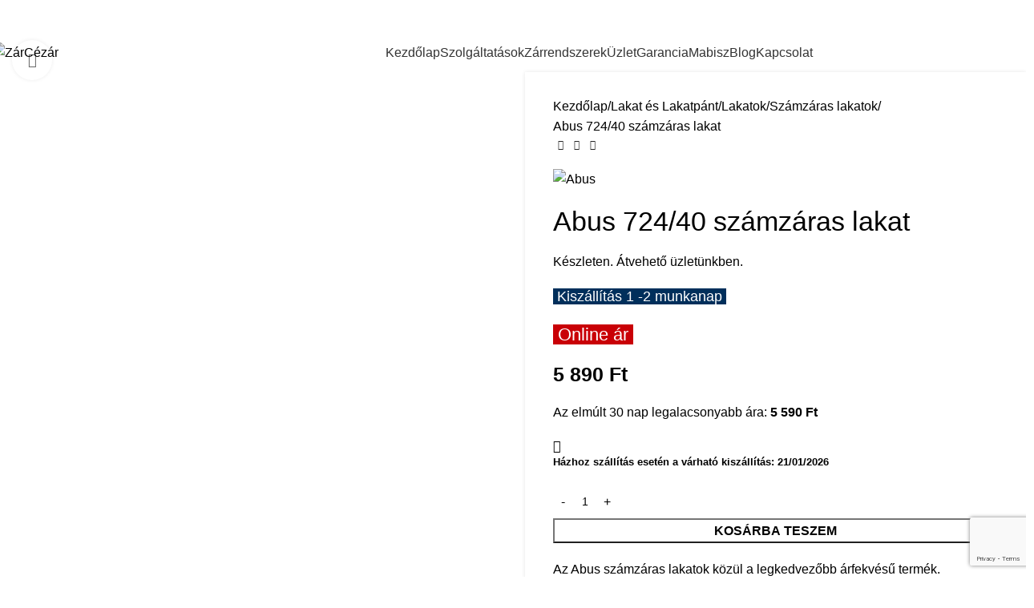

--- FILE ---
content_type: text/html; charset=UTF-8
request_url: https://zarcezar.hu/termek/abus-724-40-szamzaras-lakat/
body_size: 56042
content:
<!DOCTYPE html>
<html lang="hu" prefix="og: https://ogp.me/ns#">
<head>
	<meta charset="UTF-8">
	<link rel="profile" href="https://gmpg.org/xfn/11">
	<link rel="pingback" href="https://zarcezar.hu/xmlrpc.php">

		<style>img:is([sizes="auto" i], [sizes^="auto," i]) { contain-intrinsic-size: 3000px 1500px }</style>
	
<!-- Google Tag Manager for WordPress by gtm4wp.com -->
<script data-cfasync="false" data-pagespeed-no-defer>
	var gtm4wp_datalayer_name = "dataLayer";
	var dataLayer = dataLayer || [];
	const gtm4wp_use_sku_instead = 1;
	const gtm4wp_currency = 'HUF';
	const gtm4wp_product_per_impression = 10;
	const gtm4wp_clear_ecommerce = false;

	const gtm4wp_scrollerscript_debugmode         = false;
	const gtm4wp_scrollerscript_callbacktime      = 100;
	const gtm4wp_scrollerscript_readerlocation    = 150;
	const gtm4wp_scrollerscript_contentelementid  = "content";
	const gtm4wp_scrollerscript_scannertime       = 60;
</script>
<!-- End Google Tag Manager for WordPress by gtm4wp.com --><script>window._wca = window._wca || [];</script>
<!-- Google tag (gtag.js) consent mode dataLayer added by Site Kit -->
<script type="text/javascript" id="google_gtagjs-js-consent-mode-data-layer">
/* <![CDATA[ */
window.dataLayer = window.dataLayer || [];function gtag(){dataLayer.push(arguments);}
gtag('consent', 'default', {"ad_personalization":"denied","ad_storage":"denied","ad_user_data":"denied","analytics_storage":"denied","functionality_storage":"denied","security_storage":"denied","personalization_storage":"denied","region":["AT","BE","BG","CH","CY","CZ","DE","DK","EE","ES","FI","FR","GB","GR","HR","HU","IE","IS","IT","LI","LT","LU","LV","MT","NL","NO","PL","PT","RO","SE","SI","SK"],"wait_for_update":500});
window._googlesitekitConsentCategoryMap = {"statistics":["analytics_storage"],"marketing":["ad_storage","ad_user_data","ad_personalization"],"functional":["functionality_storage","security_storage"],"preferences":["personalization_storage"]};
window._googlesitekitConsents = {"ad_personalization":"denied","ad_storage":"denied","ad_user_data":"denied","analytics_storage":"denied","functionality_storage":"denied","security_storage":"denied","personalization_storage":"denied","region":["AT","BE","BG","CH","CY","CZ","DE","DK","EE","ES","FI","FR","GB","GR","HR","HU","IE","IS","IT","LI","LT","LU","LV","MT","NL","NO","PL","PT","RO","SE","SI","SK"],"wait_for_update":500};
/* ]]> */
</script>
<!-- End Google tag (gtag.js) consent mode dataLayer added by Site Kit -->

<!-- Search Engine Optimization by Rank Math - https://rankmath.com/ -->
<title>Abus 724/40 számzáras lakat - ZárCézár</title>
<meta name="description" content="Az Abus számzáras lakatok közül a legkedvezőbb árfekvésű termék. Kedvező ára ellenére remek minőségű. A 724-es lakat család 3 tagból áll. ( 20,30,40) Jelen esetben a 40-es méret tökéletesen alkalmas szekrények lezárásához. Szabaduló szobák kedvenc terméke. 4 tárcsás zárrendszere könnyedén újrakódolható. A bliszteres csomagoláson piktogramokkal jelölik a kódolás folyamatát."/>
<meta name="robots" content="follow, index, max-snippet:-1, max-video-preview:-1, max-image-preview:large"/>
<link rel="canonical" href="https://zarcezar.hu/termek/abus-724-40-szamzaras-lakat/" />
<meta property="og:locale" content="hu_HU" />
<meta property="og:type" content="product" />
<meta property="og:title" content="Abus 724/40 számzáras lakat - ZárCézár" />
<meta property="og:description" content="Az Abus számzáras lakatok közül a legkedvezőbb árfekvésű termék. Kedvező ára ellenére remek minőségű. A 724-es lakat család 3 tagból áll. ( 20,30,40) Jelen esetben a 40-es méret tökéletesen alkalmas szekrények lezárásához. Szabaduló szobák kedvenc terméke. 4 tárcsás zárrendszere könnyedén újrakódolható. A bliszteres csomagoláson piktogramokkal jelölik a kódolás folyamatát." />
<meta property="og:url" content="https://zarcezar.hu/termek/abus-724-40-szamzaras-lakat/" />
<meta property="og:site_name" content="ZárCézár Kft" />
<meta property="og:updated_time" content="2025-02-18T14:05:32+01:00" />
<meta property="og:image" content="https://zarcezar.hu/wp-content/uploads/2020/05/249944_01_kombinaciaus-lakat-40mm-ezust.png" />
<meta property="og:image:secure_url" content="https://zarcezar.hu/wp-content/uploads/2020/05/249944_01_kombinaciaus-lakat-40mm-ezust.png" />
<meta property="og:image:width" content="600" />
<meta property="og:image:height" content="600" />
<meta property="og:image:alt" content="Abus 724/40 számzáras lakat" />
<meta property="og:image:type" content="image/png" />
<meta property="product:price:amount" content="5890" />
<meta property="product:price:currency" content="HUF" />
<meta property="product:availability" content="instock" />
<meta name="twitter:card" content="summary_large_image" />
<meta name="twitter:title" content="Abus 724/40 számzáras lakat - ZárCézár" />
<meta name="twitter:description" content="Az Abus számzáras lakatok közül a legkedvezőbb árfekvésű termék. Kedvező ára ellenére remek minőségű. A 724-es lakat család 3 tagból áll. ( 20,30,40) Jelen esetben a 40-es méret tökéletesen alkalmas szekrények lezárásához. Szabaduló szobák kedvenc terméke. 4 tárcsás zárrendszere könnyedén újrakódolható. A bliszteres csomagoláson piktogramokkal jelölik a kódolás folyamatát." />
<meta name="twitter:image" content="https://zarcezar.hu/wp-content/uploads/2020/05/249944_01_kombinaciaus-lakat-40mm-ezust.png" />
<meta name="twitter:label1" content="Ár" />
<meta name="twitter:data1" content="5 890&nbsp;&#070;&#116;" />
<meta name="twitter:label2" content="Elérhetőség" />
<meta name="twitter:data2" content="&lt;br&gt;&lt;small&gt;Házhoz szállítás esetén a várható kiszállítás: 
 21/01/2026 &lt;/small&gt;" />
<script type="application/ld+json" class="rank-math-schema">{"@context":"https://schema.org","@graph":[{"@type":"Organization","@id":"https://zarcezar.hu/#organization","name":"Z\u00e1rC\u00e9z\u00e1r Kft","url":"https://zarcezar.hu","sameAs":["https://www.facebook.com/zarcezarbuda/"],"logo":{"@type":"ImageObject","@id":"https://zarcezar.hu/#logo","url":"http://zarcezar.hu/wp-content/uploads/2021/06/logo_kep2.png","contentUrl":"http://zarcezar.hu/wp-content/uploads/2021/06/logo_kep2.png","caption":"Z\u00e1rC\u00e9z\u00e1r Kft","inLanguage":"hu","width":"700","height":"300"}},{"@type":"WebSite","@id":"https://zarcezar.hu/#website","url":"https://zarcezar.hu","name":"Z\u00e1rC\u00e9z\u00e1r Kft","publisher":{"@id":"https://zarcezar.hu/#organization"},"inLanguage":"hu"},{"@type":"ImageObject","@id":"https://zarcezar.hu/wp-content/uploads/2020/05/249944_01_kombinaciaus-lakat-40mm-ezust.png","url":"https://zarcezar.hu/wp-content/uploads/2020/05/249944_01_kombinaciaus-lakat-40mm-ezust.png","width":"600","height":"600","inLanguage":"hu"},{"@type":"ItemPage","@id":"https://zarcezar.hu/termek/abus-724-40-szamzaras-lakat/#webpage","url":"https://zarcezar.hu/termek/abus-724-40-szamzaras-lakat/","name":"Abus 724/40 sz\u00e1mz\u00e1ras lakat - Z\u00e1rC\u00e9z\u00e1r","datePublished":"2020-05-18T09:48:59+02:00","dateModified":"2025-02-18T14:05:32+01:00","isPartOf":{"@id":"https://zarcezar.hu/#website"},"primaryImageOfPage":{"@id":"https://zarcezar.hu/wp-content/uploads/2020/05/249944_01_kombinaciaus-lakat-40mm-ezust.png"},"inLanguage":"hu"},{"@type":"Product","name":"Abus 724/40 sz\u00e1mz\u00e1ras lakat - Z\u00e1rC\u00e9z\u00e1r","description":"Az Abus sz\u00e1mz\u00e1ras lakatok k\u00f6z\u00fcl a legkedvez\u0151bb \u00e1rfekv\u00e9s\u0171 term\u00e9k. Kedvez\u0151 \u00e1ra ellen\u00e9re remek min\u0151s\u00e9g\u0171. A 724-es lakat csal\u00e1d 3 tagb\u00f3l \u00e1ll. ( 20,30,40) Jelen esetben a 40-es m\u00e9ret t\u00f6k\u00e9letesen alkalmas szekr\u00e9nyek lez\u00e1r\u00e1s\u00e1hoz. Szabadul\u00f3 szob\u00e1k kedvenc term\u00e9ke. 4 t\u00e1rcs\u00e1s z\u00e1rrendszere k\u00f6nnyed\u00e9n \u00fajrak\u00f3dolhat\u00f3. A bliszteres csomagol\u00e1son piktogramokkal jel\u00f6lik a k\u00f3dol\u00e1s folyamat\u00e1t.","category":"Lakat \u00e9s Lakatp\u00e1nt &gt; Lakatok &gt; Sz\u00e1mz\u00e1ras lakatok","mainEntityOfPage":{"@id":"https://zarcezar.hu/termek/abus-724-40-szamzaras-lakat/#webpage"},"image":[{"@type":"ImageObject","url":"https://zarcezar.hu/wp-content/uploads/2020/05/249944_01_kombinaciaus-lakat-40mm-ezust.png","height":"600","width":"600"},{"@type":"ImageObject","url":"https://zarcezar.hu/wp-content/uploads/2020/05/724.40.jpg","height":"500","width":"500"},{"@type":"ImageObject","url":"https://zarcezar.hu/wp-content/uploads/2020/05/14520_1-1.jpg","height":"500","width":"500"}],"offers":{"@type":"Offer","price":"5890","priceCurrency":"HUF","priceValidUntil":"2027-12-31","availability":"https://schema.org/InStock","itemCondition":"NewCondition","url":"https://zarcezar.hu/termek/abus-724-40-szamzaras-lakat/","seller":{"@type":"Organization","@id":"https://zarcezar.hu/","name":"Z\u00e1rC\u00e9z\u00e1r Kft","url":"https://zarcezar.hu","logo":"http://zarcezar.hu/wp-content/uploads/2021/06/logo_kep2.png"},"priceSpecification":{"price":"5890","priceCurrency":"HUF","valueAddedTaxIncluded":"true"}},"additionalProperty":[{"@type":"PropertyValue","name":"pa_lakat_meret","value":"K\u00f6zepes (35-49mm)"},{"@type":"PropertyValue","name":"pa_marka","value":"Abus"}],"@id":"https://zarcezar.hu/termek/abus-724-40-szamzaras-lakat/#richSnippet"}]}</script>
<!-- /Rank Math WordPress SEO plugin -->

<link rel='dns-prefetch' href='//stats.wp.com' />
<link rel='dns-prefetch' href='//www.googletagmanager.com' />
<link rel='dns-prefetch' href='//fonts.googleapis.com' />
<link rel="alternate" type="application/rss+xml" title="ZárCézár &raquo; hírcsatorna" href="https://zarcezar.hu/feed/" />
<link rel="alternate" type="application/rss+xml" title="ZárCézár &raquo; hozzászólás hírcsatorna" href="https://zarcezar.hu/comments/feed/" />

<link rel='stylesheet' id='berocket_products_label_style-css' href='https://zarcezar.hu/wp-content/plugins/advanced-product-labels-for-woocommerce/css/frontend.css?ver=1.2.9.1' type='text/css' media='all' />
<style id='berocket_products_label_style-inline-css' type='text/css'>

        .berocket_better_labels:before,
        .berocket_better_labels:after {
            clear: both;
            content: " ";
            display: block;
        }
        .berocket_better_labels.berocket_better_labels_image {
            position: absolute!important;
            top: 0px!important;
            bottom: 0px!important;
            left: 0px!important;
            right: 0px!important;
            pointer-events: none;
        }
        .berocket_better_labels.berocket_better_labels_image * {
            pointer-events: none;
        }
        .berocket_better_labels.berocket_better_labels_image img,
        .berocket_better_labels.berocket_better_labels_image .fa,
        .berocket_better_labels.berocket_better_labels_image .berocket_color_label,
        .berocket_better_labels.berocket_better_labels_image .berocket_image_background,
        .berocket_better_labels .berocket_better_labels_line .br_alabel,
        .berocket_better_labels .berocket_better_labels_line .br_alabel span {
            pointer-events: all;
        }
        .berocket_better_labels .berocket_color_label,
        .br_alabel .berocket_color_label {
            width: 100%;
            height: 100%;
            display: block;
        }
        .berocket_better_labels .berocket_better_labels_position_left {
            text-align:left;
            float: left;
            clear: left;
        }
        .berocket_better_labels .berocket_better_labels_position_center {
            text-align:center;
        }
        .berocket_better_labels .berocket_better_labels_position_right {
            text-align:right;
            float: right;
            clear: right;
        }
        .berocket_better_labels.berocket_better_labels_label {
            clear: both
        }
        .berocket_better_labels .berocket_better_labels_line {
            line-height: 1px;
        }
        .berocket_better_labels.berocket_better_labels_label .berocket_better_labels_line {
            clear: none;
        }
        .berocket_better_labels .berocket_better_labels_position_left .berocket_better_labels_line {
            clear: left;
        }
        .berocket_better_labels .berocket_better_labels_position_right .berocket_better_labels_line {
            clear: right;
        }
        .berocket_better_labels .berocket_better_labels_line .br_alabel {
            display: inline-block;
            position: relative;
            top: 0!important;
            left: 0!important;
            right: 0!important;
            line-height: 1px;
        }.berocket_better_labels .berocket_better_labels_position {
                display: flex;
                flex-direction: column;
            }
            .berocket_better_labels .berocket_better_labels_position.berocket_better_labels_position_left {
                align-items: start;
            }
            .berocket_better_labels .berocket_better_labels_position.berocket_better_labels_position_right {
                align-items: end;
            }
            .rtl .berocket_better_labels .berocket_better_labels_position.berocket_better_labels_position_left {
                align-items: end;
            }
            .rtl .berocket_better_labels .berocket_better_labels_position.berocket_better_labels_position_right {
                align-items: start;
            }
            .berocket_better_labels .berocket_better_labels_position.berocket_better_labels_position_center {
                align-items: center;
            }
            .berocket_better_labels .berocket_better_labels_position .berocket_better_labels_inline {
                display: flex;
                align-items: start;
            }
</style>
<link rel='stylesheet' id='berocket_aapf_widget-style-css' href='https://zarcezar.hu/wp-content/plugins/woocommerce-ajax-filters/assets/frontend/css/fullmain.min.css?ver=1.6.8.2' type='text/css' media='all' />
<link rel='stylesheet' id='woodmart-style-css' href='https://zarcezar.hu/wp-content/themes/woodmart/css/parts/base.min.css?ver=8.1.2' type='text/css' media='all' />
<link rel='stylesheet' id='wd-widget-price-filter-css' href='https://zarcezar.hu/wp-content/themes/woodmart/css/parts/woo-widget-price-filter.min.css?ver=8.1.2' type='text/css' media='all' />
<link rel='stylesheet' id='themecomplete-epo-css' href='https://zarcezar.hu/wp-content/plugins/woocommerce-tm-extra-product-options/assets/css/epo.min.css?ver=5.1' type='text/css' media='all' />
<style id='safe-svg-svg-icon-style-inline-css' type='text/css'>
.safe-svg-cover{text-align:center}.safe-svg-cover .safe-svg-inside{display:inline-block;max-width:100%}.safe-svg-cover svg{height:100%;max-height:100%;max-width:100%;width:100%}

</style>
<style id='woocommerce-inline-inline-css' type='text/css'>
.woocommerce form .form-row .required { visibility: visible; }
</style>
<link rel='stylesheet' id='foxpost-wc-shipping-css' href='https://zarcezar.hu/wp-content/plugins/foxpost-wc-shipping/public/css/foxpost-wc-shipping-public.css?ver=1.0.5' type='text/css' media='all' />
<link rel='stylesheet' id='product-price-history-chart-css' href='https://zarcezar.hu/wp-content/plugins/product-price-history/modules/../assets/build/public-chart.css?ver=2.5.4' type='text/css' media='all' />
<link rel='stylesheet' id='__EPYT__style-css' href='https://zarcezar.hu/wp-content/plugins/youtube-embed-plus/styles/ytprefs.min.css?ver=14.2.2' type='text/css' media='all' />
<style id='__EPYT__style-inline-css' type='text/css'>

                .epyt-gallery-thumb {
                        width: 33.333%;
                }
                
</style>
<link rel='stylesheet' id='elementor-icons-css' href='https://zarcezar.hu/wp-content/plugins/elementor/assets/lib/eicons/css/elementor-icons.min.css?ver=5.36.0' type='text/css' media='all' />
<link rel='stylesheet' id='elementor-frontend-css' href='https://zarcezar.hu/wp-content/plugins/elementor/assets/css/frontend.min.css?ver=3.28.4' type='text/css' media='all' />
<style id='elementor-frontend-inline-css' type='text/css'>
.elementor-kit-7746{--e-global-color-primary:#002F5B;--e-global-color-secondary:#C90006;--e-global-color-text:#FFFFFF;--e-global-color-accent:#C90006;--e-global-typography-primary-font-family:"Roboto";--e-global-typography-primary-font-weight:600;--e-global-typography-secondary-font-family:"Roboto Slab";--e-global-typography-secondary-font-weight:400;--e-global-typography-text-font-family:"Roboto";--e-global-typography-text-font-weight:400;--e-global-typography-accent-font-family:"Roboto";--e-global-typography-accent-font-weight:500;}.elementor-kit-7746 e-page-transition{background-color:#FFBC7D;}.elementor-kit-7746 img{border-radius:5px 5px 5px 5px;}.elementor-section.elementor-section-boxed > .elementor-container{max-width:1140px;}.e-con{--container-max-width:1140px;}.elementor-widget:not(:last-child){margin-block-end:20px;}.elementor-element{--widgets-spacing:20px 20px;--widgets-spacing-row:20px;--widgets-spacing-column:20px;}{}h1.entry-title{display:var(--page-title-display);}@media(max-width:1024px){.elementor-section.elementor-section-boxed > .elementor-container{max-width:1024px;}.e-con{--container-max-width:1024px;}}@media(max-width:767px){.elementor-section.elementor-section-boxed > .elementor-container{max-width:767px;}.e-con{--container-max-width:767px;}}
</style>
<link rel='stylesheet' id='elementor-pro-css' href='https://zarcezar.hu/wp-content/plugins/elementor-pro/assets/css/frontend.min.css?ver=3.22.1' type='text/css' media='all' />
<link rel='stylesheet' id='wd-helpers-wpb-elem-css' href='https://zarcezar.hu/wp-content/themes/woodmart/css/parts/helpers-wpb-elem.min.css?ver=8.1.2' type='text/css' media='all' />
<link rel='stylesheet' id='wd-elementor-base-css' href='https://zarcezar.hu/wp-content/themes/woodmart/css/parts/int-elem-base.min.css?ver=8.1.2' type='text/css' media='all' />
<link rel='stylesheet' id='wd-elementor-pro-base-css' href='https://zarcezar.hu/wp-content/themes/woodmart/css/parts/int-elementor-pro.min.css?ver=8.1.2' type='text/css' media='all' />
<link rel='stylesheet' id='wd-notices-fixed-css' href='https://zarcezar.hu/wp-content/themes/woodmart/css/parts/woo-opt-sticky-notices-old.min.css?ver=8.1.2' type='text/css' media='all' />
<link rel='stylesheet' id='wd-woocommerce-base-css' href='https://zarcezar.hu/wp-content/themes/woodmart/css/parts/woocommerce-base.min.css?ver=8.1.2' type='text/css' media='all' />
<link rel='stylesheet' id='wd-mod-star-rating-css' href='https://zarcezar.hu/wp-content/themes/woodmart/css/parts/mod-star-rating.min.css?ver=8.1.2' type='text/css' media='all' />
<link rel='stylesheet' id='wd-woocommerce-block-notices-css' href='https://zarcezar.hu/wp-content/themes/woodmart/css/parts/woo-mod-block-notices.min.css?ver=8.1.2' type='text/css' media='all' />
<link rel='stylesheet' id='wd-woo-mod-quantity-css' href='https://zarcezar.hu/wp-content/themes/woodmart/css/parts/woo-mod-quantity.min.css?ver=8.1.2' type='text/css' media='all' />
<link rel='stylesheet' id='wd-woo-single-prod-el-base-css' href='https://zarcezar.hu/wp-content/themes/woodmart/css/parts/woo-single-prod-el-base.min.css?ver=8.1.2' type='text/css' media='all' />
<link rel='stylesheet' id='wd-woo-mod-stock-status-css' href='https://zarcezar.hu/wp-content/themes/woodmart/css/parts/woo-mod-stock-status.min.css?ver=8.1.2' type='text/css' media='all' />
<link rel='stylesheet' id='wd-woo-mod-shop-attributes-css' href='https://zarcezar.hu/wp-content/themes/woodmart/css/parts/woo-mod-shop-attributes.min.css?ver=8.1.2' type='text/css' media='all' />
<link rel='stylesheet' id='wd-opt-carousel-disable-css' href='https://zarcezar.hu/wp-content/themes/woodmart/css/parts/opt-carousel-disable.min.css?ver=8.1.2' type='text/css' media='all' />
<link rel='stylesheet' id='child-style-css' href='https://zarcezar.hu/wp-content/themes/woodmart-child/style.css?ver=8.1.2' type='text/css' media='all' />
<link rel='stylesheet' id='wd-header-base-css' href='https://zarcezar.hu/wp-content/themes/woodmart/css/parts/header-base.min.css?ver=8.1.2' type='text/css' media='all' />
<link rel='stylesheet' id='wd-mod-tools-css' href='https://zarcezar.hu/wp-content/themes/woodmart/css/parts/mod-tools.min.css?ver=8.1.2' type='text/css' media='all' />
<link rel='stylesheet' id='wd-header-elements-base-css' href='https://zarcezar.hu/wp-content/themes/woodmart/css/parts/header-el-base.min.css?ver=8.1.2' type='text/css' media='all' />
<link rel='stylesheet' id='wd-social-icons-css' href='https://zarcezar.hu/wp-content/themes/woodmart/css/parts/el-social-icons.min.css?ver=8.1.2' type='text/css' media='all' />
<link rel='stylesheet' id='wd-woo-mod-login-form-css' href='https://zarcezar.hu/wp-content/themes/woodmart/css/parts/woo-mod-login-form.min.css?ver=8.1.2' type='text/css' media='all' />
<link rel='stylesheet' id='wd-header-my-account-css' href='https://zarcezar.hu/wp-content/themes/woodmart/css/parts/header-el-my-account.min.css?ver=8.1.2' type='text/css' media='all' />
<link rel='stylesheet' id='wd-header-categories-nav-css' href='https://zarcezar.hu/wp-content/themes/woodmart/css/parts/header-el-category-nav.min.css?ver=8.1.2' type='text/css' media='all' />
<link rel='stylesheet' id='wd-mod-nav-vertical-css' href='https://zarcezar.hu/wp-content/themes/woodmart/css/parts/mod-nav-vertical.min.css?ver=8.1.2' type='text/css' media='all' />
<link rel='stylesheet' id='wd-mod-nav-vertical-design-default-css' href='https://zarcezar.hu/wp-content/themes/woodmart/css/parts/mod-nav-vertical-design-default.min.css?ver=8.1.2' type='text/css' media='all' />
<link rel='stylesheet' id='wd-header-search-css' href='https://zarcezar.hu/wp-content/themes/woodmart/css/parts/header-el-search.min.css?ver=8.1.2' type='text/css' media='all' />
<link rel='stylesheet' id='wd-header-cart-design-3-css' href='https://zarcezar.hu/wp-content/themes/woodmart/css/parts/header-el-cart-design-3.min.css?ver=8.1.2' type='text/css' media='all' />
<link rel='stylesheet' id='wd-header-cart-side-css' href='https://zarcezar.hu/wp-content/themes/woodmart/css/parts/header-el-cart-side.min.css?ver=8.1.2' type='text/css' media='all' />
<link rel='stylesheet' id='wd-header-cart-css' href='https://zarcezar.hu/wp-content/themes/woodmart/css/parts/header-el-cart.min.css?ver=8.1.2' type='text/css' media='all' />
<link rel='stylesheet' id='wd-widget-shopping-cart-css' href='https://zarcezar.hu/wp-content/themes/woodmart/css/parts/woo-widget-shopping-cart.min.css?ver=8.1.2' type='text/css' media='all' />
<link rel='stylesheet' id='wd-widget-product-list-css' href='https://zarcezar.hu/wp-content/themes/woodmart/css/parts/woo-widget-product-list.min.css?ver=8.1.2' type='text/css' media='all' />
<link rel='stylesheet' id='wd-header-mobile-nav-dropdown-css' href='https://zarcezar.hu/wp-content/themes/woodmart/css/parts/header-el-mobile-nav-dropdown.min.css?ver=8.1.2' type='text/css' media='all' />
<link rel='stylesheet' id='wd-page-title-css' href='https://zarcezar.hu/wp-content/themes/woodmart/css/parts/page-title.min.css?ver=8.1.2' type='text/css' media='all' />
<link rel='stylesheet' id='wd-woo-single-prod-predefined-css' href='https://zarcezar.hu/wp-content/themes/woodmart/css/parts/woo-single-prod-predefined.min.css?ver=8.1.2' type='text/css' media='all' />
<link rel='stylesheet' id='wd-woo-single-prod-and-quick-view-predefined-css' href='https://zarcezar.hu/wp-content/themes/woodmart/css/parts/woo-single-prod-and-quick-view-predefined.min.css?ver=8.1.2' type='text/css' media='all' />
<link rel='stylesheet' id='wd-woo-single-prod-el-tabs-predefined-css' href='https://zarcezar.hu/wp-content/themes/woodmart/css/parts/woo-single-prod-el-tabs-predefined.min.css?ver=8.1.2' type='text/css' media='all' />
<link rel='stylesheet' id='wd-woo-single-prod-opt-base-css' href='https://zarcezar.hu/wp-content/themes/woodmart/css/parts/woo-single-prod-opt-base.min.css?ver=8.1.2' type='text/css' media='all' />
<link rel='stylesheet' id='wd-photoswipe-css' href='https://zarcezar.hu/wp-content/themes/woodmart/css/parts/lib-photoswipe.min.css?ver=8.1.2' type='text/css' media='all' />
<link rel='stylesheet' id='wd-woo-single-prod-el-gallery-css' href='https://zarcezar.hu/wp-content/themes/woodmart/css/parts/woo-single-prod-el-gallery.min.css?ver=8.1.2' type='text/css' media='all' />
<link rel='stylesheet' id='wd-swiper-css' href='https://zarcezar.hu/wp-content/themes/woodmart/css/parts/lib-swiper.min.css?ver=8.1.2' type='text/css' media='all' />
<link rel='stylesheet' id='wd-swiper-arrows-css' href='https://zarcezar.hu/wp-content/themes/woodmart/css/parts/lib-swiper-arrows.min.css?ver=8.1.2' type='text/css' media='all' />
<link rel='stylesheet' id='wd-woo-single-prod-el-navigation-css' href='https://zarcezar.hu/wp-content/themes/woodmart/css/parts/woo-single-prod-el-navigation.min.css?ver=8.1.2' type='text/css' media='all' />
<link rel='stylesheet' id='wd-tabs-css' href='https://zarcezar.hu/wp-content/themes/woodmart/css/parts/el-tabs.min.css?ver=8.1.2' type='text/css' media='all' />
<link rel='stylesheet' id='wd-woo-single-prod-el-tabs-opt-layout-tabs-css' href='https://zarcezar.hu/wp-content/themes/woodmart/css/parts/woo-single-prod-el-tabs-opt-layout-tabs.min.css?ver=8.1.2' type='text/css' media='all' />
<link rel='stylesheet' id='wd-accordion-css' href='https://zarcezar.hu/wp-content/themes/woodmart/css/parts/el-accordion.min.css?ver=8.1.2' type='text/css' media='all' />
<link rel='stylesheet' id='wd-accordion-elem-wpb-css' href='https://zarcezar.hu/wp-content/themes/woodmart/css/parts/el-accordion-wpb-elem.min.css?ver=8.1.2' type='text/css' media='all' />
<link rel='stylesheet' id='wd-list-css' href='https://zarcezar.hu/wp-content/themes/woodmart/css/parts/el-list.min.css?ver=8.1.2' type='text/css' media='all' />
<link rel='stylesheet' id='wd-el-list-css' href='https://zarcezar.hu/wp-content/themes/woodmart/css/parts/el-list-wpb-elem.min.css?ver=8.1.2' type='text/css' media='all' />
<link rel='stylesheet' id='wd-footer-base-css' href='https://zarcezar.hu/wp-content/themes/woodmart/css/parts/footer-base.min.css?ver=8.1.2' type='text/css' media='all' />
<link rel='stylesheet' id='wd-brands-css' href='https://zarcezar.hu/wp-content/themes/woodmart/css/parts/el-brand.min.css?ver=8.1.2' type='text/css' media='all' />
<link rel='stylesheet' id='wd-swiper-pagin-css' href='https://zarcezar.hu/wp-content/themes/woodmart/css/parts/lib-swiper-pagin.min.css?ver=8.1.2' type='text/css' media='all' />
<link rel='stylesheet' id='wd-button-css' href='https://zarcezar.hu/wp-content/themes/woodmart/css/parts/el-button.min.css?ver=8.1.2' type='text/css' media='all' />
<link rel='stylesheet' id='wd-widget-wd-recent-posts-css' href='https://zarcezar.hu/wp-content/themes/woodmart/css/parts/widget-wd-recent-posts.min.css?ver=8.1.2' type='text/css' media='all' />
<link rel='stylesheet' id='wd-widget-nav-css' href='https://zarcezar.hu/wp-content/themes/woodmart/css/parts/widget-nav.min.css?ver=8.1.2' type='text/css' media='all' />
<link rel='stylesheet' id='wd-banner-css' href='https://zarcezar.hu/wp-content/themes/woodmart/css/parts/el-banner.min.css?ver=8.1.2' type='text/css' media='all' />
<link rel='stylesheet' id='wd-banner-hover-zoom-css' href='https://zarcezar.hu/wp-content/themes/woodmart/css/parts/el-banner-hover-zoom.min.css?ver=8.1.2' type='text/css' media='all' />
<link rel='stylesheet' id='wd-banner-btn-hover-css' href='https://zarcezar.hu/wp-content/themes/woodmart/css/parts/el-banner-btn-hover.min.css?ver=8.1.2' type='text/css' media='all' />
<link rel='stylesheet' id='wd-mod-highlighted-text-css' href='https://zarcezar.hu/wp-content/themes/woodmart/css/parts/mod-highlighted-text.min.css?ver=8.1.2' type='text/css' media='all' />
<link rel='stylesheet' id='wd-el-subtitle-style-css' href='https://zarcezar.hu/wp-content/themes/woodmart/css/parts/el-subtitle-style.min.css?ver=8.1.2' type='text/css' media='all' />
<link rel='stylesheet' id='wd-scroll-top-css' href='https://zarcezar.hu/wp-content/themes/woodmart/css/parts/opt-scrolltotop.min.css?ver=8.1.2' type='text/css' media='all' />
<link rel='stylesheet' id='wd-wd-search-results-css' href='https://zarcezar.hu/wp-content/themes/woodmart/css/parts/wd-search-results.min.css?ver=8.1.2' type='text/css' media='all' />
<link rel='stylesheet' id='wd-header-search-fullscreen-css' href='https://zarcezar.hu/wp-content/themes/woodmart/css/parts/header-el-search-fullscreen-general.min.css?ver=8.1.2' type='text/css' media='all' />
<link rel='stylesheet' id='wd-header-search-fullscreen-1-css' href='https://zarcezar.hu/wp-content/themes/woodmart/css/parts/header-el-search-fullscreen-1.min.css?ver=8.1.2' type='text/css' media='all' />
<link rel='stylesheet' id='wd-popular-requests-css' href='https://zarcezar.hu/wp-content/themes/woodmart/css/parts/opt-popular-requests.min.css?ver=8.1.2' type='text/css' media='all' />
<link rel='stylesheet' id='wd-wd-search-form-css' href='https://zarcezar.hu/wp-content/themes/woodmart/css/parts/wd-search-form.min.css?ver=8.1.2' type='text/css' media='all' />
<link rel='stylesheet' id='wd-header-my-account-sidebar-css' href='https://zarcezar.hu/wp-content/themes/woodmart/css/parts/header-el-my-account-sidebar.min.css?ver=8.1.2' type='text/css' media='all' />
<link rel='stylesheet' id='wd-social-icons-styles-css' href='https://zarcezar.hu/wp-content/themes/woodmart/css/parts/el-social-styles.min.css?ver=8.1.2' type='text/css' media='all' />
<link rel='stylesheet' id='wd-sticky-social-buttons-css' href='https://zarcezar.hu/wp-content/themes/woodmart/css/parts/opt-sticky-social.min.css?ver=8.1.2' type='text/css' media='all' />
<link rel='stylesheet' id='wd-sticky-add-to-cart-css' href='https://zarcezar.hu/wp-content/themes/woodmart/css/parts/woo-opt-sticky-add-to-cart.min.css?ver=8.1.2' type='text/css' media='all' />
<link rel='stylesheet' id='wd-woo-mod-quantity-overlap-css' href='https://zarcezar.hu/wp-content/themes/woodmart/css/parts/woo-mod-quantity-overlap.min.css?ver=8.1.2' type='text/css' media='all' />
<link rel='stylesheet' id='wd-bottom-toolbar-css' href='https://zarcezar.hu/wp-content/themes/woodmart/css/parts/opt-bottom-toolbar.min.css?ver=8.1.2' type='text/css' media='all' />
<link rel='stylesheet' id='xts-style-default_header-css' href='https://zarcezar.hu/wp-content/uploads/2025/10/xts-default_header-1759940025.css?ver=8.1.2' type='text/css' media='all' />
<link rel='stylesheet' id='xts-style-theme_settings_default-css' href='https://zarcezar.hu/wp-content/uploads/2026/01/xts-theme_settings_default-1767688129.css?ver=8.1.2' type='text/css' media='all' />
<link rel='stylesheet' id='xts-google-fonts-css' href='https://fonts.googleapis.com/css?family=Lato%3A400%2C700%7CMontserrat%3A400%2C600%2C700%7CPoppins%3A400%2C600%2C500&#038;display=block&#038;ver=8.1.2' type='text/css' media='all' />
<link rel='stylesheet' id='google-fonts-1-css' href='https://fonts.googleapis.com/css?family=Roboto%3A100%2C100italic%2C200%2C200italic%2C300%2C300italic%2C400%2C400italic%2C500%2C500italic%2C600%2C600italic%2C700%2C700italic%2C800%2C800italic%2C900%2C900italic%7CRoboto+Slab%3A100%2C100italic%2C200%2C200italic%2C300%2C300italic%2C400%2C400italic%2C500%2C500italic%2C600%2C600italic%2C700%2C700italic%2C800%2C800italic%2C900%2C900italic&#038;display=auto&#038;subset=latin-ext&#038;ver=6.8.1' type='text/css' media='all' />
<link rel="preconnect" href="https://fonts.gstatic.com/" crossorigin><script type="text/template" id="tmpl-variation-template">
	<div class="woocommerce-variation-description">{{{ data.variation.variation_description }}}</div>
	<div class="woocommerce-variation-price">{{{ data.variation.price_html }}}</div>
	<div class="woocommerce-variation-availability">{{{ data.variation.availability_html }}}</div>
</script>
<script type="text/template" id="tmpl-unavailable-variation-template">
	<p role="alert">Sajnáljuk, ez a termék nem elérhető. Kérlek, válassz egy másik kombinációt.</p>
</script>
<script type="text/javascript" src="https://zarcezar.hu/wp-includes/js/jquery/jquery.min.js?ver=3.7.1" id="jquery-core-js"></script>
<script type="text/javascript" src="https://zarcezar.hu/wp-includes/js/underscore.min.js?ver=1.13.7" id="underscore-js"></script>
<script type="text/javascript" id="wp-util-js-extra">
/* <![CDATA[ */
var _wpUtilSettings = {"ajax":{"url":"\/wp-admin\/admin-ajax.php"}};
/* ]]> */
</script>
<script type="text/javascript" src="https://zarcezar.hu/wp-includes/js/wp-util.min.js?ver=6.8.1" id="wp-util-js"></script>
<script type="text/javascript" src="https://zarcezar.hu/wp-content/plugins/woocommerce/assets/js/jquery-blockui/jquery.blockUI.min.js?ver=2.7.0-wc.9.8.6" id="jquery-blockui-js" data-wp-strategy="defer"></script>
<script type="text/javascript" id="wc-add-to-cart-js-extra">
/* <![CDATA[ */
var wc_add_to_cart_params = {"ajax_url":"\/wp-admin\/admin-ajax.php","wc_ajax_url":"\/?wc-ajax=%%endpoint%%","i18n_view_cart":"Kos\u00e1r","cart_url":"https:\/\/zarcezar.hu\/kosar\/","is_cart":"","cart_redirect_after_add":"no"};
/* ]]> */
</script>
<script type="text/javascript" src="https://zarcezar.hu/wp-content/plugins/woocommerce/assets/js/frontend/add-to-cart.min.js?ver=9.8.6" id="wc-add-to-cart-js" defer="defer" data-wp-strategy="defer"></script>
<script type="text/javascript" id="wc-single-product-js-extra">
/* <![CDATA[ */
var wc_single_product_params = {"i18n_required_rating_text":"K\u00e9rlek, v\u00e1lassz egy \u00e9rt\u00e9kel\u00e9st","i18n_rating_options":["1 of 5 stars","2 of 5 stars","3 of 5 stars","4 of 5 stars","5 of 5 stars"],"i18n_product_gallery_trigger_text":"View full-screen image gallery","review_rating_required":"no","flexslider":{"rtl":false,"animation":"slide","smoothHeight":true,"directionNav":false,"controlNav":"thumbnails","slideshow":false,"animationSpeed":500,"animationLoop":false,"allowOneSlide":false},"zoom_enabled":"","zoom_options":[],"photoswipe_enabled":"","photoswipe_options":{"shareEl":false,"closeOnScroll":false,"history":false,"hideAnimationDuration":0,"showAnimationDuration":0},"flexslider_enabled":""};
/* ]]> */
</script>
<script type="text/javascript" src="https://zarcezar.hu/wp-content/plugins/woocommerce/assets/js/frontend/single-product.min.js?ver=9.8.6" id="wc-single-product-js" defer="defer" data-wp-strategy="defer"></script>
<script type="text/javascript" src="https://zarcezar.hu/wp-content/plugins/woocommerce/assets/js/js-cookie/js.cookie.min.js?ver=2.1.4-wc.9.8.6" id="js-cookie-js" defer="defer" data-wp-strategy="defer"></script>
<script type="text/javascript" id="woocommerce-js-extra">
/* <![CDATA[ */
var woocommerce_params = {"ajax_url":"\/wp-admin\/admin-ajax.php","wc_ajax_url":"\/?wc-ajax=%%endpoint%%","i18n_password_show":"Show password","i18n_password_hide":"Hide password"};
/* ]]> */
</script>
<script type="text/javascript" src="https://zarcezar.hu/wp-content/plugins/woocommerce/assets/js/frontend/woocommerce.min.js?ver=9.8.6" id="woocommerce-js" defer="defer" data-wp-strategy="defer"></script>
<script type="text/javascript" src="https://zarcezar.hu/wp-content/plugins/foxpost-wc-shipping/public/js/foxpost-wc-shipping-modal.js?ver=1.0.5" id="foxpost-wc-shipping-modal-js"></script>
<script type="text/javascript" src="https://zarcezar.hu/wp-content/plugins/foxpost-wc-shipping/public/js/foxpost-wc-shipping-public.js?ver=1.0.5" id="foxpost-wc-shipping-js"></script>
<script type="text/javascript" src="https://zarcezar.hu/wp-content/plugins/duracelltomi-google-tag-manager/dist/js/analytics-talk-content-tracking.js?ver=1.21" id="gtm4wp-scroll-tracking-js"></script>
<script type="text/javascript" src="https://stats.wp.com/s-202603.js" id="woocommerce-analytics-js" defer="defer" data-wp-strategy="defer"></script>

<!-- Google tag (gtag.js) snippet added by Site Kit -->
<!-- Google Analytics snippet added by Site Kit -->
<script type="text/javascript" src="https://www.googletagmanager.com/gtag/js?id=G-NGQ4DC9RCC" id="google_gtagjs-js" async></script>
<script type="text/javascript" id="google_gtagjs-js-after">
/* <![CDATA[ */
window.dataLayer = window.dataLayer || [];function gtag(){dataLayer.push(arguments);}
gtag("set","linker",{"domains":["zarcezar.hu"]});
gtag("js", new Date());
gtag("set", "developer_id.dZTNiMT", true);
gtag("config", "G-NGQ4DC9RCC", {"googlesitekit_post_type":"product"});
/* ]]> */
</script>
<script type="text/javascript" src="https://zarcezar.hu/wp-content/themes/woodmart/js/libs/device.min.js?ver=8.1.2" id="wd-device-library-js"></script>
<script type="text/javascript" src="https://zarcezar.hu/wp-content/themes/woodmart/js/scripts/global/scrollBar.min.js?ver=8.1.2" id="wd-scrollbar-js"></script>
<script type="text/javascript" id="__ytprefs__-js-extra">
/* <![CDATA[ */
var _EPYT_ = {"ajaxurl":"https:\/\/zarcezar.hu\/wp-admin\/admin-ajax.php","security":"14a7deaa7d","gallery_scrolloffset":"20","eppathtoscripts":"https:\/\/zarcezar.hu\/wp-content\/plugins\/youtube-embed-plus\/scripts\/","eppath":"https:\/\/zarcezar.hu\/wp-content\/plugins\/youtube-embed-plus\/","epresponsiveselector":"[\"iframe.__youtube_prefs_widget__\"]","epdovol":"1","version":"14.2.2","evselector":"iframe.__youtube_prefs__[src], iframe[src*=\"youtube.com\/embed\/\"], iframe[src*=\"youtube-nocookie.com\/embed\/\"]","ajax_compat":"","maxres_facade":"eager","ytapi_load":"light","pause_others":"","stopMobileBuffer":"1","facade_mode":"","not_live_on_channel":""};
/* ]]> */
</script>
<script type="text/javascript" src="https://zarcezar.hu/wp-content/plugins/youtube-embed-plus/scripts/ytprefs.min.js?ver=14.2.2" id="__ytprefs__-js"></script>
<link rel="https://api.w.org/" href="https://zarcezar.hu/wp-json/" /><link rel="alternate" title="JSON" type="application/json" href="https://zarcezar.hu/wp-json/wp/v2/product/3874" /><link rel="EditURI" type="application/rsd+xml" title="RSD" href="https://zarcezar.hu/xmlrpc.php?rsd" />
<meta name="generator" content="WordPress 6.8.1" />
<link rel='shortlink' href='https://zarcezar.hu/?p=3874' />
<link rel="alternate" title="oEmbed (JSON)" type="application/json+oembed" href="https://zarcezar.hu/wp-json/oembed/1.0/embed?url=https%3A%2F%2Fzarcezar.hu%2Ftermek%2Fabus-724-40-szamzaras-lakat%2F" />
<link rel="alternate" title="oEmbed (XML)" type="text/xml+oembed" href="https://zarcezar.hu/wp-json/oembed/1.0/embed?url=https%3A%2F%2Fzarcezar.hu%2Ftermek%2Fabus-724-40-szamzaras-lakat%2F&#038;format=xml" />
<style>.product .images {position: relative;}</style><meta name="generator" content="Site Kit by Google 1.170.0" /><style></style>	<style>img#wpstats{display:none}</style>
		
<!-- Google Tag Manager for WordPress by gtm4wp.com -->
<!-- GTM Container placement set to off -->
<script data-cfasync="false" data-pagespeed-no-defer>
	var dataLayer_content = {"pagePostType":"product","pagePostType2":"single-product","pagePostAuthor":"cezaradmin","customerTotalOrders":0,"customerTotalOrderValue":0,"customerFirstName":"","customerLastName":"","customerBillingFirstName":"","customerBillingLastName":"","customerBillingCompany":"","customerBillingAddress1":"","customerBillingAddress2":"","customerBillingCity":"","customerBillingState":"","customerBillingPostcode":"","customerBillingCountry":"","customerBillingEmail":"","customerBillingEmailHash":"","customerBillingPhone":"","customerShippingFirstName":"","customerShippingLastName":"","customerShippingCompany":"","customerShippingAddress1":"","customerShippingAddress2":"","customerShippingCity":"","customerShippingState":"","customerShippingPostcode":"","customerShippingCountry":"","cartContent":{"totals":{"applied_coupons":[],"discount_total":0,"subtotal":0,"total":0},"items":[]},"productRatingCounts":[],"productAverageRating":0,"productReviewCount":0,"productType":"simple","productIsVariable":0};
	dataLayer.push( dataLayer_content );
</script>
<script data-cfasync="false" data-pagespeed-no-defer>
	console.warn && console.warn("[GTM4WP] Google Tag Manager container code placement set to OFF !!!");
	console.warn && console.warn("[GTM4WP] Data layer codes are active but GTM container must be loaded using custom coding !!!");
</script>
<!-- End Google Tag Manager for WordPress by gtm4wp.com --><meta name="theme-color" content="#002f5b">					<meta name="viewport" content="width=device-width, initial-scale=1.0, maximum-scale=1.0, user-scalable=no">
											<link rel="preload" as="font" href="https://zarcezar.hu/wp-content/themes/woodmart/fonts/woodmart-font-1-400.woff2?v=8.1.2" type="font/woff2" crossorigin>
						<noscript><style>.woocommerce-product-gallery{ opacity: 1 !important; }</style></noscript>
	
<!-- Google AdSense meta tags added by Site Kit -->
<meta name="google-adsense-platform-account" content="ca-host-pub-2644536267352236">
<meta name="google-adsense-platform-domain" content="sitekit.withgoogle.com">
<!-- End Google AdSense meta tags added by Site Kit -->
<meta name="generator" content="Elementor 3.28.4; features: additional_custom_breakpoints; settings: css_print_method-internal, google_font-enabled, font_display-auto">
			<script  type="text/javascript">
				!function(f,b,e,v,n,t,s){if(f.fbq)return;n=f.fbq=function(){n.callMethod?
					n.callMethod.apply(n,arguments):n.queue.push(arguments)};if(!f._fbq)f._fbq=n;
					n.push=n;n.loaded=!0;n.version='2.0';n.queue=[];t=b.createElement(e);t.async=!0;
					t.src=v;s=b.getElementsByTagName(e)[0];s.parentNode.insertBefore(t,s)}(window,
					document,'script','https://connect.facebook.net/en_US/fbevents.js');
			</script>
			<!-- WooCommerce Facebook Integration Begin -->
			<script  type="text/javascript">

				fbq('init', '1459207880941501', {}, {
    "agent": "woocommerce-9.8.6-3.4.8"
});

				fbq( 'track', 'PageView', {
    "source": "woocommerce",
    "version": "9.8.6",
    "pluginVersion": "3.4.8"
} );

				document.addEventListener( 'DOMContentLoaded', function() {
					// Insert placeholder for events injected when a product is added to the cart through AJAX.
					document.body.insertAdjacentHTML( 'beforeend', '<div class=\"wc-facebook-pixel-event-placeholder\"></div>' );
				}, false );

			</script>
			<!-- WooCommerce Facebook Integration End -->
						<style>
				.e-con.e-parent:nth-of-type(n+4):not(.e-lazyloaded):not(.e-no-lazyload),
				.e-con.e-parent:nth-of-type(n+4):not(.e-lazyloaded):not(.e-no-lazyload) * {
					background-image: none !important;
				}
				@media screen and (max-height: 1024px) {
					.e-con.e-parent:nth-of-type(n+3):not(.e-lazyloaded):not(.e-no-lazyload),
					.e-con.e-parent:nth-of-type(n+3):not(.e-lazyloaded):not(.e-no-lazyload) * {
						background-image: none !important;
					}
				}
				@media screen and (max-height: 640px) {
					.e-con.e-parent:nth-of-type(n+2):not(.e-lazyloaded):not(.e-no-lazyload),
					.e-con.e-parent:nth-of-type(n+2):not(.e-lazyloaded):not(.e-no-lazyload) * {
						background-image: none !important;
					}
				}
			</style>
			
<!-- Google Tag Manager snippet added by Site Kit -->
<script type="text/javascript">
/* <![CDATA[ */

			( function( w, d, s, l, i ) {
				w[l] = w[l] || [];
				w[l].push( {'gtm.start': new Date().getTime(), event: 'gtm.js'} );
				var f = d.getElementsByTagName( s )[0],
					j = d.createElement( s ), dl = l != 'dataLayer' ? '&l=' + l : '';
				j.async = true;
				j.src = 'https://www.googletagmanager.com/gtm.js?id=' + i + dl;
				f.parentNode.insertBefore( j, f );
			} )( window, document, 'script', 'dataLayer', 'GTM-NTQJ4FF' );
			
/* ]]> */
</script>

<!-- End Google Tag Manager snippet added by Site Kit -->
<link rel="icon" href="https://zarcezar.hu/wp-content/uploads/2020/08/cropped-zarcezar-32x32.jpg" sizes="32x32" />
<link rel="icon" href="https://zarcezar.hu/wp-content/uploads/2020/08/cropped-zarcezar-192x192.jpg" sizes="192x192" />
<link rel="apple-touch-icon" href="https://zarcezar.hu/wp-content/uploads/2020/08/cropped-zarcezar-180x180.jpg" />
<meta name="msapplication-TileImage" content="https://zarcezar.hu/wp-content/uploads/2020/08/cropped-zarcezar-270x270.jpg" />
<style>
		
		</style><style id="hucommerce-theme-fix">
</style>
<script class="tm-hidden" type="text/template" id="tmpl-tc-cart-options-popup">
    <div class='header'>
        <h3>{{{ data.title }}}</h3>
    </div>
    <div id='{{{ data.id }}}' class='float-editbox'>{{{ data.html }}}</div>
    <div class='footer'>
        <div class='inner'>
            <span class='tm-button button button-secondary button-large floatbox-cancel'>{{{ data.close }}}</span>
        </div>
    </div>
</script>
<script class="tm-hidden" type="text/template" id="tmpl-tc-lightbox">
    <div class="tc-lightbox-wrap">
        <span class="tc-lightbox-button tcfa tcfa-search tc-transition tcinit"></span>
    </div>
</script>
<script class="tm-hidden" type="text/template" id="tmpl-tc-lightbox-zoom">
    <span class="tc-lightbox-button-close tcfa tcfa-times"></span>
    {{{ data.img }}}
</script>
<script class="tm-hidden" type="text/template" id="tmpl-tc-final-totals">
    <dl class="tm-extra-product-options-totals tm-custom-price-totals">
        <# if (data.show_unit_price==true){ #>    	<dt class="tm-unit-price">{{{ data.unit_price }}}</dt>
    	<dd class="tm-unit-price">
    		<span class="price amount options">{{{ data.formatted_unit_price }}}</span>
    	</dd>    	<# } #>
    	<# if (data.show_options_total==true){ #>    	<dt class="tm-options-totals">{{{ data.options_total }}}</dt>
    	<dd class="tm-options-totals">
    		<span class="price amount options">{{{ data.formatted_options_total }}}</span>
    	</dd>    	<# } #>
    	<# if (data.show_fees_total==true){ #>    	<dt class="tm-fee-totals">{{{ data.fees_total }}}</dt>
    	<dd class="tm-fee-totals">
    		<span class="price amount fees">{{{ data.formatted_fees_total }}}</span>
    	</dd>    	<# } #>
    	<# if (data.show_extra_fee==true){ #>    	<dt class="tm-extra-fee">{{{ data.extra_fee }}}</dt>
    	<dd class="tm-extra-fee">
    		<span class="price amount options extra-fee">{{{ data.formatted_extra_fee }}}</span>
    	</dd>    	<# } #>
    	<# if (data.show_final_total==true){ #>    	<dt class="tm-final-totals">{{{ data.final_total }}}</dt>
    	<dd class="tm-final-totals">
    		<span class="price amount final">{{{ data.formatted_final_total }}}</span>
    	</dd>    	<# } #>
            </dl>
</script>
<script class="tm-hidden" type="text/template" id="tmpl-tc-price">
    <span class="amount">{{{ data.price.price }}}</span>
</script>
<script class="tm-hidden" type="text/template" id="tmpl-tc-sale-price">
    <del>
        <span class="tc-original-price amount">{{{ data.price.original_price }}}</span>
    </del>
    <ins>
        <span class="amount">{{{ data.price.price }}}</span>
    </ins>
</script>
<script class="tm-hidden" type="text/template" id="tmpl-tc-section-pop-link">
    <div id="tm-section-pop-up" class="tm-extra-product-options flasho tc-wrapper tm-section-pop-up single tm-animated appear">
        <div class='header'><h3>{{{ data.title }}}</h3></div>
        <div class="float-editbox" id="tc-floatbox-content"></div>
        <div class='footer'>
            <div class='inner'>
                <span class='tm-button button button-secondary button-large floatbox-cancel'>{{{ data.close }}}</span>
            </div>
        </div>
    </div>
</script>
<script class="tm-hidden" type="text/template" id="tmpl-tc-floating-box-nks">
    <# if (data.values.length) {#>
    {{{ data.html_before }}}
    <div class="tc-row tm-fb-labels">
        <span class="tc-cell tc-col-3 tm-fb-title">{{{ data.option_label }}}</span>
        <span class="tc-cell tc-col-3 tm-fb-value">{{{ data.option_value }}}</span>
        <span class="tc-cell tc-col-3 tm-fb-quantity">{{{ data.option__qty }}}</span>
        <span class="tc-cell tc-col-3 tm-fb-price">{{{ data.option_lpric }}}</span>
    </div>
    <# for (var i = 0; i < data.values.length; i++) { #>
        <# if (data.values[i].label_show=='' || data.values[i].value_show=='') {#>
	<div class="tc-row">
            <# if (data.values[i].label_show=='') {#>
        <span class="tc-cell tc-col-3 tm-fb-title">{{{ data.values[i].title }}}</span>
            <# } #>
            <# if (data.values[i].value_show=='') {#>
        <span class="tc-cell tc-col-3 tm-fb-value">{{{ data.values[i].value }}}</span>
            <# } #>
        <span class="tc-cell tc-col-3 tm-fb-quantity">{{{ data.values[i].quantity }}}</span>
        <span class="tc-cell tc-col-3 tm-fb-price">{{{ data.values[i].price }}}</span>
    </div>
        <# } #>
    <# } #>
    {{{ data.html_after }}}
    {{{ data.totals }}}
    <# }#>
</script>
<script class="tm-hidden" type="text/template" id="tmpl-tc-floating-box">
    <# if (data.values.length) {#>
    {{{ data.html_before }}}
    <dl class="tm-fb">
        <# for (var i = 0; i < data.values.length; i++) { #>
            <# if (data.values[i].label_show=='') {#>
        <dt class="tm-fb-title">{{{ data.values[i].title }}}</dt>
            <# } #>
            <# if (data.values[i].value_show=='') {#>
        <dd class="tm-fb-value">{{{ data.values[i].value }}}</dd>
            <# } #>
        <# } #>
    </dl>
    {{{ data.html_after }}}
    {{{ data.totals }}}
    <# }#>
</script>
<script class="tm-hidden" type="text/template" id="tmpl-tc-chars-remanining">
    <span class="tc-chars">
		<span class="tc-chars-remanining">{{{ data.maxlength }}}</span>
		<span class="tc-remaining"> {{{ data.characters_remaining }}}</span>
	</span>
</script>
<script class="tm-hidden" type="text/template" id="tmpl-tc-formatted-price"><# if (data.customer_price_format_wrap_start) {#>
    {{{ data.customer_price_format_wrap_start }}}
    <# } #>&lt;span class=&quot;woocommerce-Price-amount amount&quot;&gt;&lt;bdi&gt;{{{ data.price }}}&nbsp;&lt;span class=&quot;woocommerce-Price-currencySymbol&quot;&gt;&#070;&#116;&lt;/span&gt;&lt;/bdi&gt;&lt;/span&gt; &lt;small class=&quot;woocommerce-price-suffix&quot;&gt;ÁFÁ-t tartalmaz&lt;/small&gt;<# if (data.customer_price_format_wrap_end) {#>
    {{{ data.customer_price_format_wrap_end }}}
    <# } #></script>
<script class="tm-hidden" type="text/template" id="tmpl-tc-formatted-sale-price"><# if (data.customer_price_format_wrap_start) {#>
    {{{ data.customer_price_format_wrap_start }}}
    <# } #>&lt;del aria-hidden=&quot;true&quot;&gt;&lt;span class=&quot;woocommerce-Price-amount amount&quot;&gt;&lt;bdi&gt;{{{ data.price }}}&nbsp;&lt;span class=&quot;woocommerce-Price-currencySymbol&quot;&gt;&#070;&#116;&lt;/span&gt;&lt;/bdi&gt;&lt;/span&gt;&lt;/del&gt; &lt;span class=&quot;screen-reader-text&quot;&gt;Original price was: {{{ data.price }}}&nbsp;&#070;&#116;.&lt;/span&gt;&lt;ins aria-hidden=&quot;true&quot;&gt;&lt;span class=&quot;woocommerce-Price-amount amount&quot;&gt;&lt;bdi&gt;{{{ data.sale_price }}}&nbsp;&lt;span class=&quot;woocommerce-Price-currencySymbol&quot;&gt;&#070;&#116;&lt;/span&gt;&lt;/bdi&gt;&lt;/span&gt;&lt;/ins&gt;&lt;span class=&quot;screen-reader-text&quot;&gt;Current price is: {{{ data.sale_price }}}&nbsp;&#070;&#116;.&lt;/span&gt; &lt;small class=&quot;woocommerce-price-suffix&quot;&gt;ÁFÁ-t tartalmaz&lt;/small&gt;<# if (data.customer_price_format_wrap_end) {#>
    {{{ data.customer_price_format_wrap_end }}}
    <# } #></script>
<script class="tm-hidden" type="text/template" id="tmpl-tc-upload-messages">
    <div class="header">
        <h3>{{{ data.title }}}</h3>
    </div>
    <div class="float-editbox" id="tc-floatbox-content">
        <div class="tc-upload-messages">
            <div class="tc-upload-message">{{{ data.message }}}</div>
            <# for (var i in data.files) {
                if (data.files.hasOwnProperty(i)) {#>
                <div class="tc-upload-files">{{{ data.files[i] }}}</div>
                <# }
            }#>
        </div>
    </div>
    <div class="footer">
        <div class="inner">
            &nbsp;
        </div>
    </div>
</script><script>
    // Create BP element on the window
    window["bp"] = window["bp"] || function () {
        (window["bp"].q = window["bp"].q || []).push(arguments);
    };
    window["bp"].l = 1 * new Date();
    // Insert a script tag on the top of the head to load bp.js
    scriptElement = document.createElement("script");
    firstScript = document.getElementsByTagName("script")[0];
    scriptElement.async = true;
    scriptElement.src = 'https://pixel.barion.com/bp.js';
    firstScript.parentNode.insertBefore(scriptElement, firstScript);
    window['barion_pixel_id'] = 'BP-737LQPrdUJ-03';            
    // Send init event
    bp('init', 'addBarionPixelId', window['barion_pixel_id']);
</script>
<noscript>
    <img height="1" width="1" style="display:none" alt="Barion Pixel" src="https://pixel.barion.com/a.gif?ba_pixel_id='BP-737LQPrdUJ-03'&ev=contentView&noscript=1">
</noscript></head>

<body class="wp-singular product-template-default single single-product postid-3874 wp-custom-logo wp-theme-woodmart wp-child-theme-woodmart-child theme-woodmart woocommerce woocommerce-page woocommerce-no-js wrapper-wide  categories-accordion-on woodmart-ajax-shop-on notifications-sticky sticky-toolbar-on wd-sticky-btn-on wd-sticky-btn-on-mb elementor-default elementor-kit-7746">
					<!-- Google Tag Manager (noscript) snippet added by Site Kit -->
		<noscript>
			<iframe src="https://www.googletagmanager.com/ns.html?id=GTM-NTQJ4FF" height="0" width="0" style="display:none;visibility:hidden"></iframe>
		</noscript>
		<!-- End Google Tag Manager (noscript) snippet added by Site Kit -->
		<script type="text/javascript" id="wd-flicker-fix">// Flicker fix.</script>	
	
	<div class="wd-page-wrapper website-wrapper">
									<header class="whb-header whb-default_header whb-full-width whb-sticky-shadow whb-scroll-stick whb-sticky-real">
					<div class="whb-main-header">
	
<div class="whb-row whb-top-bar whb-not-sticky-row whb-with-bg whb-without-border whb-color-light whb-flex-flex-middle">
	<div class="container">
		<div class="whb-flex-row whb-top-bar-inner">
			<div class="whb-column whb-col-left whb-column5 whb-visible-lg">
				<div id="" class=" wd-social-icons wd-style-default wd-size-small social-follow wd-shape-circle  whb-61qbocnh2ezx7e7al7jd color-scheme-light text-center">
				
				
									<a rel="noopener noreferrer nofollow" href="https://www.facebook.com/zarcezarpest/" target="_blank" class=" wd-social-icon social-facebook" aria-label="Facebook social link">
						<span class="wd-icon"></span>
											</a>
				
				
				
				
				
				
				
				
				
				
				
				
				
				
				
				
				
				
				
				
				
				
				
				
				
				
				
			</div>

		</div>
<div class="whb-column whb-col-center whb-column6 whb-visible-lg">
	
<div class="wd-header-text reset-last-child whb-6l5y1eay522jehk73pi2"><h2 style="text-align: center;"><strong class="color-white"> A feltüntetett árak kizárólag a webáruházban leadott rendelések esetén érvényesek.  </strong></h2></div>
</div>
<div class="whb-column whb-col-right whb-column7 whb-visible-lg">
	<div class="wd-header-my-account wd-tools-element wd-event-hover wd-with-username wd-design-1 wd-account-style-icon login-side-opener whb-2b8mjqhbtvxz16jtxdrd">
			<a href="https://zarcezar.hu/fiokom/" title="Fiókom">
			
				<span class="wd-tools-icon">
									</span>
				<span class="wd-tools-text">
				Bejelentkezés / Regisztráció			</span>

					</a>

			</div>
</div>
<div class="whb-column whb-col-mobile whb-column_mobile1 whb-hidden-lg">
	
<div class="wd-header-text reset-last-child whb-jvj6g8djn0n0phz6zcwj"><p style="text-align: center;"> A feltüntetett árak kizárólag a webáruházban leadott rendelések esetén érvényesek.</p></div>
</div>
		</div>
	</div>
</div>

<div class="whb-row whb-general-header whb-sticky-row whb-with-bg whb-border-fullwidth whb-color-light whb-flex-flex-middle">
	<div class="container">
		<div class="whb-flex-row whb-general-header-inner">
			<div class="whb-column whb-col-left whb-column8 whb-visible-lg">
	<div class="site-logo whb-250rtwdwz5p8e5b7tpw0">
	<a href="https://zarcezar.hu/" class="wd-logo wd-main-logo" rel="home" aria-label="Site logo">
		<img src="https://zarcezar.hu/wp-content/uploads/2020/04/logo.png" alt="ZárCézár" style="max-width: 250px;" loading="lazy" />	</a>
	</div>

<div class="wd-header-cats wd-style-1 wd-event-hover whb-l9iprrs2f99532l6fnsq" role="navigation" aria-label="Header categories navigation">
	<span class="menu-opener color-scheme-light has-bg">
					<span class="menu-opener-icon"></span>
		
		<span class="menu-open-label">
			Kategóriák		</span>
	</span>
	<div class="wd-dropdown wd-dropdown-cats">
		<ul id="menu-kategoria" class="menu wd-nav wd-nav-vertical wd-design-default"><li id="menu-item-6332" class="menu-item menu-item-type-taxonomy menu-item-object-product_cat menu-item-6332 item-level-0 menu-simple-dropdown wd-event-hover" ><a href="https://zarcezar.hu/termekkategoria/akcios_termekek/" class="woodmart-nav-link"><span class="nav-link-text">Akciós termékek</span></a></li>
<li id="menu-item-21919" class="menu-item menu-item-type-taxonomy menu-item-object-product_cat menu-item-21919 item-level-0 menu-simple-dropdown wd-event-hover" ><a href="https://zarcezar.hu/termekkategoria/abus_one/" class="woodmart-nav-link"><span class="nav-link-text">Abus ONE</span></a></li>
<li id="menu-item-6334" class="menu-item menu-item-type-taxonomy menu-item-object-product_cat menu-item-6334 item-level-0 menu-simple-dropdown wd-event-hover" ><a href="https://zarcezar.hu/termekkategoria/zarbetet/" class="woodmart-nav-link"><span class="nav-link-text">Zárbetét</span></a></li>
<li id="menu-item-6341" class="menu-item menu-item-type-taxonomy menu-item-object-product_cat current-product-ancestor menu-item-6341 item-level-0 menu-simple-dropdown wd-event-hover" ><a href="https://zarcezar.hu/termekkategoria/lakat_es_lakatpant/" class="woodmart-nav-link"><span class="nav-link-text">Lakat és Lakatpánt</span></a></li>
<li id="menu-item-6343" class="menu-item menu-item-type-taxonomy menu-item-object-product_cat menu-item-6343 item-level-0 menu-simple-dropdown wd-event-hover" ><a href="https://zarcezar.hu/termekkategoria/zarak/" class="woodmart-nav-link"><span class="nav-link-text">Zárak</span></a></li>
<li id="menu-item-6339" class="menu-item menu-item-type-taxonomy menu-item-object-product_cat menu-item-6339 item-level-0 menu-simple-dropdown wd-event-hover" ><a href="https://zarcezar.hu/termekkategoria/kulcstarolo_kulcsszef/" class="woodmart-nav-link"><span class="nav-link-text">Kulcstároló</span></a></li>
<li id="menu-item-6336" class="menu-item menu-item-type-taxonomy menu-item-object-product_cat menu-item-6336 item-level-0 menu-simple-dropdown wd-event-hover" ><a href="https://zarcezar.hu/termekkategoria/elektronika/" class="woodmart-nav-link"><span class="nav-link-text">Elektronika</span></a></li>
<li id="menu-item-6340" class="menu-item menu-item-type-taxonomy menu-item-object-product_cat menu-item-6340 item-level-0 menu-simple-dropdown wd-event-hover" ><a href="https://zarcezar.hu/termekkategoria/kerekar_es_motorzar/" class="woodmart-nav-link"><span class="nav-link-text">Kerékpár és Motorzár</span></a></li>
<li id="menu-item-6331" class="menu-item menu-item-type-taxonomy menu-item-object-product_cat menu-item-6331 item-level-0 menu-simple-dropdown wd-event-hover" ><a href="https://zarcezar.hu/termekkategoria/gyermek_biztonsag/" class="woodmart-nav-link"><span class="nav-link-text">Gyermek biztonság</span></a></li>
<li id="menu-item-6338" class="menu-item menu-item-type-taxonomy menu-item-object-product_cat menu-item-6338 item-level-0 menu-simple-dropdown wd-event-hover" ><a href="https://zarcezar.hu/termekkategoria/ajto_es_ablak_kiegeszitok/" class="woodmart-nav-link"><span class="nav-link-text">Ajtó és Ablak kiegészítők</span></a></li>
<li id="menu-item-6337" class="menu-item menu-item-type-taxonomy menu-item-object-product_cat menu-item-6337 item-level-0 menu-simple-dropdown wd-event-hover" ><a href="https://zarcezar.hu/termekkategoria/kulcsok/" class="woodmart-nav-link"><span class="nav-link-text">Kulcsok</span></a></li>
<li id="menu-item-6342" class="menu-item menu-item-type-taxonomy menu-item-object-product_cat menu-item-6342 item-level-0 menu-simple-dropdown wd-event-hover" ><a href="https://zarcezar.hu/termekkategoria/postalada_es_szef/" class="woodmart-nav-link"><span class="nav-link-text">Postaláda és Széf</span></a></li>
<li id="menu-item-12733" class="menu-item menu-item-type-taxonomy menu-item-object-product_cat menu-item-12733 item-level-0 menu-simple-dropdown wd-event-hover" ><a href="https://zarcezar.hu/termekkategoria/loto_munkavedelem/" class="woodmart-nav-link"><span class="nav-link-text">LoTo munkavédelem</span></a></li>
</ul>	</div>
</div>
</div>
<div class="whb-column whb-col-center whb-column9 whb-visible-lg">
	<div class="wd-header-nav wd-header-main-nav text-center wd-design-1 whb-tiueim5f5uazw1f1dm8r" role="navigation" aria-label="Main navigation">
	<ul id="menu-fomenu" class="menu wd-nav wd-nav-main wd-style-underline wd-gap-s"><li id="menu-item-34" class="menu-item menu-item-type-custom menu-item-object-custom menu-item-home menu-item-34 item-level-0 menu-simple-dropdown wd-event-hover" ><a href="http://zarcezar.hu/" class="woodmart-nav-link"><span class="nav-link-text">Kezdőlap</span></a></li>
<li id="menu-item-4414" class="menu-item menu-item-type-post_type menu-item-object-page menu-item-4414 item-level-0 menu-simple-dropdown wd-event-hover" ><a href="https://zarcezar.hu/szolgaltatasok/" class="woodmart-nav-link"><span class="nav-link-text">Szolgáltatások</span></a></li>
<li id="menu-item-8097" class="menu-item menu-item-type-post_type menu-item-object-page menu-item-8097 item-level-0 menu-simple-dropdown wd-event-hover" ><a href="https://zarcezar.hu/zarrendszerek/" class="woodmart-nav-link"><span class="nav-link-text">Zárrendszerek</span></a></li>
<li id="menu-item-3193" class="menu-item menu-item-type-post_type menu-item-object-page current_page_parent menu-item-3193 item-level-0 menu-simple-dropdown wd-event-hover" ><a href="https://zarcezar.hu/uzlet/" class="woodmart-nav-link"><span class="nav-link-text">Üzlet</span></a></li>
<li id="menu-item-14730" class="menu-item menu-item-type-post_type menu-item-object-page menu-item-14730 item-level-0 menu-simple-dropdown wd-event-hover" ><a href="https://zarcezar.hu/garancia/" class="woodmart-nav-link"><span class="nav-link-text">Garancia</span></a></li>
<li id="menu-item-4340" class="menu-item menu-item-type-post_type menu-item-object-page menu-item-4340 item-level-0 menu-simple-dropdown wd-event-hover" ><a href="https://zarcezar.hu/mabisz/" class="woodmart-nav-link"><span class="nav-link-text">Mabisz</span></a></li>
<li id="menu-item-3192" class="menu-item menu-item-type-post_type menu-item-object-page menu-item-3192 item-level-0 menu-simple-dropdown wd-event-hover" ><a href="https://zarcezar.hu/blog/" class="woodmart-nav-link"><span class="nav-link-text">Blog</span></a></li>
<li id="menu-item-4294" class="menu-item menu-item-type-post_type menu-item-object-page menu-item-4294 item-level-0 menu-simple-dropdown wd-event-hover" ><a href="https://zarcezar.hu/kapcsolat/" class="woodmart-nav-link"><span class="nav-link-text">Kapcsolat</span></a></li>
</ul></div>
</div>
<div class="whb-column whb-col-right whb-column10 whb-visible-lg">
	<div class="wd-header-search wd-tools-element wd-design-1 wd-style-icon wd-display-full-screen whb-duljtjrl87kj7pmuut6b" title="Search">
	<a href="#" rel="nofollow" aria-label="Search">
		
			<span class="wd-tools-icon">
							</span>

			<span class="wd-tools-text">
				Search			</span>

			</a>
	</div>

<div class="wd-header-compare wd-tools-element wd-style-icon wd-with-count wd-design-2 whb-2lpm9ms6ajd3pm7z8oxm">
	<a href="https://zarcezar.hu/osszehasonlitas/" title="Termék Összehasonlítás">
		
			<span class="wd-tools-icon">
				
									<span class="wd-tools-count">0</span>
							</span>
			<span class="wd-tools-text">
				Összehasonlítás			</span>

			</a>
	</div>

<div class="wd-header-wishlist wd-tools-element wd-style-icon wd-design-2 whb-i8977fqp1lmve3hyjltf" title="Kívánságlistám">
	<a href="https://zarcezar.hu/kivansaglista/" title="Wishlist products">
		
			<span class="wd-tools-icon">
				
							</span>

			<span class="wd-tools-text">
				Kívánságlista			</span>

			</a>
</div>

<div class="wd-header-cart wd-tools-element wd-design-3 cart-widget-opener whb-5u866sftq6yga790jxf3">
	<a href="https://zarcezar.hu/kosar/" title="Kosár">
		
			<span class="wd-tools-icon wd-icon-alt">
											</span>
			<span class="wd-tools-text">
											<span class="wd-cart-number wd-tools-count">0 <span>termék</span></span>
						
										<span class="wd-cart-subtotal"><span class="woocommerce-Price-amount amount"><bdi>0&nbsp;<span class="woocommerce-Price-currencySymbol">&#70;&#116;</span></bdi></span></span>
					</span>

			</a>
	</div>
</div>
<div class="whb-column whb-mobile-left whb-column_mobile2 whb-hidden-lg">
	<div class="wd-tools-element wd-header-mobile-nav wd-style-icon wd-design-1 whb-jv1uangugzs8omg5t58j">
	<a href="#" rel="nofollow" aria-label="Open mobile menu">
		
		<span class="wd-tools-icon">
					</span>

		<span class="wd-tools-text">Menü</span>

			</a>
</div></div>
<div class="whb-column whb-mobile-center whb-column_mobile3 whb-hidden-lg">
	<div class="site-logo whb-g5z57bkgtznbk6v9pll5">
	<a href="https://zarcezar.hu/" class="wd-logo wd-main-logo" rel="home" aria-label="Site logo">
		<img src="https://zarcezar.hu/wp-content/uploads/2020/04/logo.png" alt="ZárCézár" style="max-width: 140px;" loading="lazy" />	</a>
	</div>
</div>
<div class="whb-column whb-mobile-right whb-column_mobile4 whb-hidden-lg">
	
<div class="wd-header-cart wd-tools-element wd-design-3 cart-widget-opener whb-a26spmis1y84fg6r4ek5">
	<a href="https://zarcezar.hu/kosar/" title="Kosár">
		
			<span class="wd-tools-icon wd-icon-alt">
											</span>
			<span class="wd-tools-text">
											<span class="wd-cart-number wd-tools-count">0 <span>termék</span></span>
						
										<span class="wd-cart-subtotal"><span class="woocommerce-Price-amount amount"><bdi>0&nbsp;<span class="woocommerce-Price-currencySymbol">&#70;&#116;</span></bdi></span></span>
					</span>

			</a>
	</div>
</div>
		</div>
	</div>
</div>
</div>
				</header>
			
								<div class="wd-page-content main-page-wrapper">
		
		
		<main class="wd-content-layout content-layout-wrapper wd-builder-off" role="main">
				

	<div class="wd-content-area site-content">
	
		

	<div class="container">
			</div>

<div id="product-3874" class="single-product-page single-product-content product-design-default tabs-location-standard tabs-type-tabs meta-location-add_to_cart reviews-location-tabs wd-sticky-on product-summary-shadow product-sticky-on product-no-bg tm-no-options-pxq product type-product post-3874 status-publish first instock product_cat-szamzaras_lakatok product_tag-szamzaras has-post-thumbnail taxable shipping-taxable purchasable product-type-simple">

	<div class="container">

		<div class="woocommerce-notices-wrapper"></div>
		<div class="product-image-summary-wrap">
			
			<div class="product-image-summary" >
				<div class="product-image-summary-inner wd-grid-g" style="--wd-col-lg:12;--wd-gap-lg:30px;--wd-gap-sm:20px;">
					<div class="product-images wd-grid-col" style="--wd-col-lg:6;--wd-col-md:6;--wd-col-sm:12;">
						<div class="woocommerce-product-gallery woocommerce-product-gallery--with-images woocommerce-product-gallery--columns-4 images wd-has-thumb thumbs-position-bottom images image-action-popup">
	<div class="wd-carousel-container wd-gallery-images">
		<div class="wd-carousel-inner">

		
		<figure class="woocommerce-product-gallery__wrapper wd-carousel wd-grid" style="--wd-col-lg:1;--wd-col-md:1;--wd-col-sm:1;">
			<div class="wd-carousel-wrap">

				<div class="wd-carousel-item"><figure data-thumb="https://zarcezar.hu/wp-content/uploads/2020/05/249944_01_kombinaciaus-lakat-40mm-ezust-150x150.png" class="woocommerce-product-gallery__image"><a data-elementor-open-lightbox="no" href="https://zarcezar.hu/wp-content/uploads/2020/05/249944_01_kombinaciaus-lakat-40mm-ezust.png"><img fetchpriority="high" width="600" height="600" src="https://zarcezar.hu/wp-content/uploads/2020/05/249944_01_kombinaciaus-lakat-40mm-ezust.png" class="wp-post-image wp-post-image" alt="" title="249944_01_kombinaciaus-lakat-40mm-ezust" data-caption="" data-src="https://zarcezar.hu/wp-content/uploads/2020/05/249944_01_kombinaciaus-lakat-40mm-ezust.png" data-large_image="https://zarcezar.hu/wp-content/uploads/2020/05/249944_01_kombinaciaus-lakat-40mm-ezust.png" data-large_image_width="600" data-large_image_height="600" decoding="async" srcset="https://zarcezar.hu/wp-content/uploads/2020/05/249944_01_kombinaciaus-lakat-40mm-ezust.png 600w, https://zarcezar.hu/wp-content/uploads/2020/05/249944_01_kombinaciaus-lakat-40mm-ezust-300x300.png 300w, https://zarcezar.hu/wp-content/uploads/2020/05/249944_01_kombinaciaus-lakat-40mm-ezust-150x150.png 150w, https://zarcezar.hu/wp-content/uploads/2020/05/249944_01_kombinaciaus-lakat-40mm-ezust-100x100.png 100w" sizes="(max-width: 600px) 100vw, 600px" /></a></figure></div>
						<div class="wd-carousel-item">
			<figure data-thumb="https://zarcezar.hu/wp-content/uploads/2020/05/724.40-150x150.jpg" class="woocommerce-product-gallery__image">
				<a data-elementor-open-lightbox="no" href="https://zarcezar.hu/wp-content/uploads/2020/05/724.40.jpg">
					<img width="500" height="500" src="https://zarcezar.hu/wp-content/uploads/2020/05/724.40.jpg" class="" alt="" title="724.40" data-caption="" data-src="https://zarcezar.hu/wp-content/uploads/2020/05/724.40.jpg" data-large_image="https://zarcezar.hu/wp-content/uploads/2020/05/724.40.jpg" data-large_image_width="500" data-large_image_height="500" decoding="async" srcset="https://zarcezar.hu/wp-content/uploads/2020/05/724.40.jpg 500w, https://zarcezar.hu/wp-content/uploads/2020/05/724.40-300x300.jpg 300w, https://zarcezar.hu/wp-content/uploads/2020/05/724.40-150x150.jpg 150w, https://zarcezar.hu/wp-content/uploads/2020/05/724.40-100x100.jpg 100w" sizes="(max-width: 500px) 100vw, 500px" />				</a>
			</figure>
		</div>
				<div class="wd-carousel-item">
			<figure data-thumb="https://zarcezar.hu/wp-content/uploads/2020/05/14520_1-1-150x150.jpg" class="woocommerce-product-gallery__image">
				<a data-elementor-open-lightbox="no" href="https://zarcezar.hu/wp-content/uploads/2020/05/14520_1-1.jpg">
					<img loading="lazy" width="500" height="500" src="https://zarcezar.hu/wp-content/uploads/2020/05/14520_1-1.jpg" class="" alt="" title="14520_1 (1)" data-caption="" data-src="https://zarcezar.hu/wp-content/uploads/2020/05/14520_1-1.jpg" data-large_image="https://zarcezar.hu/wp-content/uploads/2020/05/14520_1-1.jpg" data-large_image_width="500" data-large_image_height="500" decoding="async" srcset="https://zarcezar.hu/wp-content/uploads/2020/05/14520_1-1.jpg 500w, https://zarcezar.hu/wp-content/uploads/2020/05/14520_1-1-300x300.jpg 300w, https://zarcezar.hu/wp-content/uploads/2020/05/14520_1-1-150x150.jpg 150w, https://zarcezar.hu/wp-content/uploads/2020/05/14520_1-1-100x100.jpg 100w" sizes="(max-width: 500px) 100vw, 500px" />				</a>
			</figure>
		</div>
					</div>
		</figure>

					<div class="wd-nav-arrows wd-pos-sep wd-hover-1 wd-custom-style wd-icon-1">
			<div class="wd-btn-arrow wd-prev wd-disabled">
				<div class="wd-arrow-inner"></div>
			</div>
			<div class="wd-btn-arrow wd-next">
				<div class="wd-arrow-inner"></div>
			</div>
		</div>
		
					<div class="product-additional-galleries">
					<div class="wd-show-product-gallery-wrap wd-action-btn wd-style-icon-bg-text wd-gallery-btn"><a href="#" rel="nofollow" class="woodmart-show-product-gallery"><span>Megjelenít</span></a></div>
					</div>
		
		</div>

			</div>

					<div class="wd-carousel-container wd-gallery-thumb">
			<div class="wd-carousel-inner">
				<div class="wd-carousel wd-grid" style="--wd-col-lg:4;--wd-col-md:4;--wd-col-sm:3;">
					<div class="wd-carousel-wrap">
																					<div class="wd-carousel-item ">
									<img loading="lazy" width="150" height="150" src="https://zarcezar.hu/wp-content/uploads/2020/05/249944_01_kombinaciaus-lakat-40mm-ezust-150x150.png" class="attachment-150x0 size-150x0" alt="" decoding="async" srcset="https://zarcezar.hu/wp-content/uploads/2020/05/249944_01_kombinaciaus-lakat-40mm-ezust-150x150.png 150w, https://zarcezar.hu/wp-content/uploads/2020/05/249944_01_kombinaciaus-lakat-40mm-ezust-300x300.png 300w, https://zarcezar.hu/wp-content/uploads/2020/05/249944_01_kombinaciaus-lakat-40mm-ezust.png 600w, https://zarcezar.hu/wp-content/uploads/2020/05/249944_01_kombinaciaus-lakat-40mm-ezust-100x100.png 100w" sizes="(max-width: 150px) 100vw, 150px" />								</div>
															<div class="wd-carousel-item ">
									<img loading="lazy" width="150" height="150" src="https://zarcezar.hu/wp-content/uploads/2020/05/724.40-150x150.jpg" class="attachment-150x0 size-150x0" alt="" decoding="async" srcset="https://zarcezar.hu/wp-content/uploads/2020/05/724.40-150x150.jpg 150w, https://zarcezar.hu/wp-content/uploads/2020/05/724.40-300x300.jpg 300w, https://zarcezar.hu/wp-content/uploads/2020/05/724.40-100x100.jpg 100w, https://zarcezar.hu/wp-content/uploads/2020/05/724.40.jpg 500w" sizes="(max-width: 150px) 100vw, 150px" />								</div>
															<div class="wd-carousel-item ">
									<img loading="lazy" width="150" height="150" src="https://zarcezar.hu/wp-content/uploads/2020/05/14520_1-1-150x150.jpg" class="attachment-150x0 size-150x0" alt="" decoding="async" srcset="https://zarcezar.hu/wp-content/uploads/2020/05/14520_1-1-150x150.jpg 150w, https://zarcezar.hu/wp-content/uploads/2020/05/14520_1-1-300x300.jpg 300w, https://zarcezar.hu/wp-content/uploads/2020/05/14520_1-1-100x100.jpg 100w, https://zarcezar.hu/wp-content/uploads/2020/05/14520_1-1.jpg 500w" sizes="(max-width: 150px) 100vw, 150px" />								</div>
																		</div>
				</div>

						<div class="wd-nav-arrows wd-thumb-nav wd-custom-style wd-pos-sep wd-icon-1">
			<div class="wd-btn-arrow wd-prev wd-disabled">
				<div class="wd-arrow-inner"></div>
			</div>
			<div class="wd-btn-arrow wd-next">
				<div class="wd-arrow-inner"></div>
			</div>
		</div>
					</div>
		</div>
	</div>
					</div>
					<div class="summary entry-summary text-left wd-grid-col" style="--wd-col-lg:6;--wd-col-md:6;--wd-col-sm:12;">
						<div class="summary-inner wd-set-mb reset-last-child">
															<div class="single-breadcrumbs-wrapper wd-grid-f">
																			<nav class="wd-breadcrumbs woocommerce-breadcrumb" aria-label="Breadcrumb">				<a href="https://zarcezar.hu">
					Kezdőlap				</a>
			<span class="wd-delimiter"></span>				<a href="https://zarcezar.hu/termekkategoria/lakat_es_lakatpant/">
					Lakat és Lakatpánt				</a>
			<span class="wd-delimiter"></span>				<a href="https://zarcezar.hu/termekkategoria/lakat_es_lakatpant/lakatok/">
					Lakatok				</a>
			<span class="wd-delimiter"></span>				<a href="https://zarcezar.hu/termekkategoria/lakat_es_lakatpant/lakatok/szamzaras_lakatok/" class="wd-last-link">
					Számzáras lakatok				</a>
			<span class="wd-delimiter"></span>				<span class="wd-last">
					Abus 724/40 számzáras lakat				</span>
			</nav>																												
<div class="wd-products-nav">
			<div class="wd-event-hover">
			<a class="wd-product-nav-btn wd-btn-prev" href="https://zarcezar.hu/termek/abus-724-30-szamzaras-lakat/" aria-label="Previous product"></a>

			<div class="wd-dropdown">
				<a href="https://zarcezar.hu/termek/abus-724-30-szamzaras-lakat/" class="wd-product-nav-thumb">
					<img loading="lazy" width="300" height="300" src="https://zarcezar.hu/wp-content/uploads/2020/05/mono37648536-150710-02-300x300.jpg" class="attachment-woocommerce_thumbnail size-woocommerce_thumbnail" alt="Abus 724/30 számzáras lakat" decoding="async" srcset="https://zarcezar.hu/wp-content/uploads/2020/05/mono37648536-150710-02-300x300.jpg 300w, https://zarcezar.hu/wp-content/uploads/2020/05/mono37648536-150710-02-150x150.jpg 150w, https://zarcezar.hu/wp-content/uploads/2020/05/mono37648536-150710-02-100x100.jpg 100w, https://zarcezar.hu/wp-content/uploads/2020/05/mono37648536-150710-02.jpg 350w" sizes="(max-width: 300px) 100vw, 300px" />				</a>

				<div class="wd-product-nav-desc">
					<a href="https://zarcezar.hu/termek/abus-724-30-szamzaras-lakat/" class="wd-entities-title">
						Abus 724/30 számzáras lakat					</a>

					<span class="price">
						<span class="woocommerce-Price-amount amount"><bdi>3 790&nbsp;<span class="woocommerce-Price-currencySymbol">&#70;&#116;</span></bdi></span> <small class="woocommerce-price-suffix">ÁFÁ-t tartalmaz</small>					</span>
				</div>
			</div>
		</div>
	
	<a href="https://zarcezar.hu/uzlet/" class="wd-product-nav-btn wd-btn-back wd-tooltip">
		<span>
			Vissza a termékekhez		</span>
	</a>

			<div class="wd-event-hover">
			<a class="wd-product-nav-btn wd-btn-next" href="https://zarcezar.hu/termek/abus-78-50-szamzaras-lakat/" aria-label="Next product"></a>

			<div class="wd-dropdown">
				<a href="https://zarcezar.hu/termek/abus-78-50-szamzaras-lakat/" class="wd-product-nav-thumb">
					<img loading="lazy" width="300" height="300" src="https://zarcezar.hu/wp-content/uploads/2020/05/50-abus-square-1000x1000-1-300x300.jpg" class="attachment-woocommerce_thumbnail size-woocommerce_thumbnail" alt="Abus 78/50 számzáras lakat" decoding="async" srcset="https://zarcezar.hu/wp-content/uploads/2020/05/50-abus-square-1000x1000-1-300x300.jpg 300w, https://zarcezar.hu/wp-content/uploads/2020/05/50-abus-square-1000x1000-1-150x150.jpg 150w, https://zarcezar.hu/wp-content/uploads/2020/05/50-abus-square-1000x1000-1-600x600.jpg 600w, https://zarcezar.hu/wp-content/uploads/2020/05/50-abus-square-1000x1000-1-768x768.jpg 768w, https://zarcezar.hu/wp-content/uploads/2020/05/50-abus-square-1000x1000-1-100x100.jpg 100w, https://zarcezar.hu/wp-content/uploads/2020/05/50-abus-square-1000x1000-1.jpg 1000w" sizes="(max-width: 300px) 100vw, 300px" />				</a>

				<div class="wd-product-nav-desc">
					<a href="https://zarcezar.hu/termek/abus-78-50-szamzaras-lakat/" class="wd-entities-title">
						Abus 78/50 számzáras lakat					</a>

					<span class="price">
						<span class="woocommerce-Price-amount amount"><bdi>3 800&nbsp;<span class="woocommerce-Price-currencySymbol">&#70;&#116;</span></bdi></span> <small class="woocommerce-price-suffix">ÁFÁ-t tartalmaz</small>					</span>
				</div>
			</div>
		</div>
	</div>
																	</div>
							
							<div class="wd-product-brands">			<a href="https://zarcezar.hu/uzlet/?filter_marka=abus">
				<img src="http://zarcezar.hu/wp-content/uploads/2020/08/ABUS_Logo.svg.png" title="Abus" alt="Abus">			</a>
			</div>
<h1 class="product_title entry-title wd-entities-title">
	
	Abus 724/40 számzáras lakat
	</h1>
<h5 style="color: #000000;">
Készleten.  Átvehető üzletünkben.
</h5>

<h4><span  style="background-color: rgb(0, 47, 91); color: rgb(255, 255, 255);" >
&nbsp;Kiszállítás 1 -2 munkanap&nbsp;
</span></h4>
<h3><span  style="background-color: #C90006; color: #FFFFFF;" >
&nbsp;Online ár&nbsp;
</span></h3><p class="price"><span class="woocommerce-Price-amount amount"><bdi>5 890&nbsp;<span class="woocommerce-Price-currencySymbol">&#70;&#116;</span></bdi></span><div class="pph-lowest-price">Az elmúlt 30 nap legalacsonyabb ára: <span class="woocommerce-Price-amount amount"><bdi>5 590&nbsp;<span class="woocommerce-Price-currencySymbol">&#70;&#116;</span></bdi></span></div></p>
<p class="stock in-stock wd-style-default"><br><small>Házhoz szállítás esetén a várható kiszállítás: 
 21/01/2026 </small></p>

	
	<form class="cart" action="https://zarcezar.hu/termek/abus-724-40-szamzaras-lakat/" method="post" enctype='multipart/form-data'>
		<input type="hidden" class="tm-epo-counter" name="tm-epo-counter" value="1" /><input type="hidden" class="tc-add-to-cart" name="tcaddtocart" value="3874" /><div class="tc-totals-form tm-product-id-3874 tm-totals-form-main"
     data-epo-id="1" data-product-id="3874">
    <input type="hidden" value="5890" name="cpf_product_price"
           class="cpf-product-price"/>
    <input type="hidden" value="" name="tc_form_prefix" class="tc_form_prefix"/>
        <div id="tm-epo-totals"
         class="tc-epo-totals tm-product-id-3874 tm-epo-totals tm-custom-prices-total tm-cart-main"
         data-epo-id="1"
         data-tm-epo-final-total-box="normal"
         data-theme-name="Woodmart Child"
         data-cart-id="main"
         data-is-sold-individually=""
         data-type="simple"
         data-price="5890"
         data-regular-price="5890"
         data-is-on-sale=""
         data-product-price-rules="[]"
         data-fields-price-rules="0"
         data-force-quantity="0"
         data-price-override="0"
         data-is-vat-exempt="0"
         data-non-base-location-prices="0"
         data-taxable="1"
         data-tax-rate="27"
         data-base-tax-rate="27"
         data-taxes-of-one="0.212598425197"
         data-base-taxes-of-one="0.212598425197"
         data-modded-taxes-of-one="0.212598425197"
         data-tax-string=""
         data-tax-display-mode="incl"
         data-prices-include-tax="1"
         data-variations="[]" data-tm-epo-is-woocs=""  ></div>
</div>

		
<div class="quantity">
	
			<input type="button" value="-" class="minus btn" />
	
	<label class="screen-reader-text" for="quantity_696c9681749bb">Abus 724/40 számzáras lakat mennyiség</label>
	<input
		type="number"
				id="quantity_696c9681749bb"
		class="input-text qty text"
		value="1"
		aria-label="Termék mennyiség"
				min="1"
		max=""
		name="quantity"

					step="1"
			placeholder=""
			inputmode="numeric"
			autocomplete="off"
			>

			<input type="button" value="+" class="plus btn" />
	
	</div>

		<button type="submit" name="add-to-cart" value="3874" class="single_add_to_cart_button button alt">Kosárba teszem</button>

		<input type="hidden" name="gtm4wp_product_data" value="{&quot;internal_id&quot;:3874,&quot;item_id&quot;:3874,&quot;item_name&quot;:&quot;Abus 724\/40 sz\u00e1mz\u00e1ras lakat&quot;,&quot;sku&quot;:3874,&quot;price&quot;:5890,&quot;stocklevel&quot;:null,&quot;stockstatus&quot;:&quot;instock&quot;,&quot;google_business_vertical&quot;:&quot;retail&quot;,&quot;item_category&quot;:&quot;Lakat \u00e9s Lakatp\u00e1nt&quot;,&quot;item_category2&quot;:&quot;Lakatok&quot;,&quot;item_category3&quot;:&quot;Sz\u00e1mz\u00e1ras lakatok&quot;,&quot;id&quot;:3874}" />
	</form>

	
<div class="woocommerce-product-details__short-description">
	<p>Az Abus számzáras lakatok közül a legkedvezőbb árfekvésű termék.<br />
Kedvező ára ellenére remek minőségű.<br />
A 724-es lakat család 3 tagból áll. ( 20,30,40)<br />
Jelen esetben a 40-es méret tökéletesen alkalmas szekrények lezárásához.<br />
Szabaduló szobák kedvenc terméke.<br />
4 tárcsás zárrendszere könnyedén újrakódolható.<br />
A bliszteres csomagoláson piktogramokkal jelölik a kódolás folyamatát.</p>
</div>
<table class="woocommerce-product-attributes shop_attributes" aria-label="Product Details">
			
		<tr class="woocommerce-product-attributes-item woocommerce-product-attributes-item--attribute_pa_lakat_meret">
			<th class="woocommerce-product-attributes-item__label" scope="row">
				<span class="wd-attr-name">
										<span class="wd-attr-name-label">
						Lakat méret					</span>
									</span>
			</th>
			<td class="woocommerce-product-attributes-item__value">
				<span class="wd-attr-term">
				<p>Közepes (35-49mm)</p>

							</span>			</td>
		</tr>
			
		<tr class="woocommerce-product-attributes-item woocommerce-product-attributes-item--attribute_pa_marka">
			<th class="woocommerce-product-attributes-item__label" scope="row">
				<span class="wd-attr-name">
										<span class="wd-attr-name-label">
						Márka					</span>
									</span>
			</th>
			<td class="woocommerce-product-attributes-item__value">
				<span class="wd-attr-term">
				<p>Abus</p>

							</span>			</td>
		</tr>
	</table>
							<div class="wd-before-add-to-cart wd-entry-content">
											<span style="color: #000080"><em>A feltüntetett árak kizárólag a webáruházban leadott rendelések esetén érvényesek.</em></span>									</div>
											<div class="wd-compare-btn product-compare-button wd-action-btn wd-style-text wd-compare-icon">
			<a href="https://zarcezar.hu/osszehasonlitas/" data-id="3874" rel="nofollow" data-added-text="Termék Összehasonlítás">
				<span>Add to compare</span>
			</a>
		</div>
					<div class="wd-wishlist-btn wd-action-btn wd-style-text wd-wishlist-icon">
				<a class="" href="https://zarcezar.hu/kivansaglista/" data-key="70bf32ece9" data-product-id="3874" rel="nofollow" data-added-text="Kívánságlistához adva">
					<span>Kívánságlistához adom</span>
				</a>
			</div>
		
<div class="product_meta">
	
	
			<span class="posted_in"><span class="meta-label">Kategória:</span> <a href="https://zarcezar.hu/termekkategoria/lakat_es_lakatpant/lakatok/szamzaras_lakatok/" rel="tag">Számzáras lakatok</a></span>	
			<span class="tagged_as"><span class="meta-label">Címke:</span> <a href="https://zarcezar.hu/termekcimke/szamzaras/" rel="tag">Számzáras</a></span>	
	
	</div>
			<div id="" class=" wd-social-icons wd-style-default wd-size-small social-share wd-shape-circle product-share wd-layout-inline text-left">
				
									<span class="wd-label share-title">Share:</span>
				
									<a rel="noopener noreferrer nofollow" href="https://www.facebook.com/sharer/sharer.php?u=https://zarcezar.hu/termek/abus-724-40-szamzaras-lakat/" target="_blank" class=" wd-social-icon social-facebook" aria-label="Facebook social link">
						<span class="wd-icon"></span>
											</a>
				
									<a rel="noopener noreferrer nofollow" href="https://x.com/share?url=https://zarcezar.hu/termek/abus-724-40-szamzaras-lakat/" target="_blank" class=" wd-social-icon social-twitter" aria-label="X social link">
						<span class="wd-icon"></span>
											</a>
				
				
				
				
				
				
									<a rel="noopener noreferrer nofollow" href="https://pinterest.com/pin/create/button/?url=https://zarcezar.hu/termek/abus-724-40-szamzaras-lakat/&media=https://zarcezar.hu/wp-content/uploads/2020/05/249944_01_kombinaciaus-lakat-40mm-ezust.png&description=Abus+724%2F40+sz%C3%A1mz%C3%A1ras+lakat" target="_blank" class=" wd-social-icon social-pinterest" aria-label="Pinterest social link">
						<span class="wd-icon"></span>
											</a>
				
				
									<a rel="noopener noreferrer nofollow" href="https://www.linkedin.com/shareArticle?mini=true&url=https://zarcezar.hu/termek/abus-724-40-szamzaras-lakat/" target="_blank" class=" wd-social-icon social-linkedin" aria-label="Linkedin social link">
						<span class="wd-icon"></span>
											</a>
				
				
				
				
				
				
				
				
				
				
				
				
				
				
				
				
									<a rel="noopener noreferrer nofollow" href="https://telegram.me/share/url?url=https://zarcezar.hu/termek/abus-724-40-szamzaras-lakat/" target="_blank" class=" wd-social-icon social-tg" aria-label="Telegram social link">
						<span class="wd-icon"></span>
											</a>
				
				
			</div>

								</div>
					</div>
				</div>
			</div>

			
		</div>

		<div class="product-extra-content wd-location-after"></div>
	</div>

			<div class="product-tabs-wrapper">
			<div class="container product-tabs-inner">
				<div class="woocommerce-tabs wc-tabs-wrapper tabs-layout-tabs wd-opener-pos-right wd-opener-style-arrow" data-state="first" data-layout="tabs">
					<div class="wd-nav-wrapper wd-nav-tabs-wrapper text-center">
				<ul class="wd-nav wd-nav-tabs tabs wc-tabs wd-style-underline-reverse" role="tablist">
																	<li class="description_tab active" id="tab-title-description" role="tab">
							<a class="wd-nav-link" href="#tab-description" aria-controls="tab-description">
																	<span class="nav-link-text wd-tabs-title">
										Leírás									</span>
															</a>
						</li>

																							<li class="brand_tab_tab" id="tab-title-brand_tab" role="tab">
							<a class="wd-nav-link" href="#tab-brand_tab" aria-controls="tab-brand_tab">
																	<span class="nav-link-text wd-tabs-title">
										Abus									</span>
															</a>
						</li>

																							<li class="wd_additional_tab_tab" id="tab-title-wd_additional_tab" role="tab">
							<a class="wd-nav-link" href="#tab-wd_additional_tab" aria-controls="tab-wd_additional_tab">
																	<span class="nav-link-text wd-tabs-title">
										Szállítás &amp; Fizetés									</span>
															</a>
						</li>

															</ul>
			</div>
		
								<div class="wd-accordion-item">
				<div id="tab-item-title-description" class="wd-accordion-title tab-title-description wd-active" data-accordion-index="description">
					<div class="wd-accordion-title-text">
													<span>
								Leírás							</span>
											</div>

					<span class="wd-accordion-opener"></span>
				</div>

				<div class="entry-content woocommerce-Tabs-panel woocommerce-Tabs-panel--description wd-active panel wc-tab" id="tab-description" role="tabpanel" aria-labelledby="tab-title-description" data-accordion-index="description">
					<div class="wc-tab-inner wd-entry-content">
													

<p>Technológia:</p>
<p>-Tömör alumínium lakattest anódozott bevonattal ? korrózióálló<br />
-Kulcs nélküli kényelmes kezelés<br />
-4 tárcsás zárrendszer<br />
-Különböző színekben gyártják<br />
-Rugós kengyel a nyitókombináció könnyebb beállításához<br />
-Security level 4 (biztonsági szint)</p>
											</div>
				</div>
			</div>

											<div class="wd-accordion-item">
				<div id="tab-item-title-brand_tab" class="wd-accordion-title tab-title-brand_tab" data-accordion-index="brand_tab">
					<div class="wd-accordion-title-text">
													<span>
								Abus							</span>
											</div>

					<span class="wd-accordion-opener"></span>
				</div>

				<div class="entry-content woocommerce-Tabs-panel woocommerce-Tabs-panel--brand_tab panel wc-tab" id="tab-brand_tab" role="tabpanel" aria-labelledby="tab-title-brand_tab" data-accordion-index="brand_tab">
					<div class="wc-tab-inner wd-entry-content">
													ABUS: A biztonság szinonimája.

Az ABUS márka a mechanikus és elektronikus biztonság erős, független, világszerte működő vállalatcsoportjának védjegye. Ha emberi élet és anyagi értékek védelméről van szó, az ABUS csoport felelősségteljesen hozzájárul ahhoz, hogy az élet számos területén gondoskodjon a kiemelkedő biztonságról. Ennek a célnak megfelelően fejlesztünk és gyártunk olyan mechanikus és elektronikus biztonsági megoldásokat, amik a világ bármely részén élő emberek számára a "Biztonság megnyugtató érzését" nyújtják. Ezt tükrözi szlogenünk is: ABUS: 1924 óta innovatív biztonságtechnológiák az emberek szolgálatában.?											</div>
				</div>
			</div>

											<div class="wd-accordion-item">
				<div id="tab-item-title-wd_additional_tab" class="wd-accordion-title tab-title-wd_additional_tab" data-accordion-index="wd_additional_tab">
					<div class="wd-accordion-title-text">
													<span>
								Szállítás &amp; Fizetés							</span>
											</div>

					<span class="wd-accordion-opener"></span>
				</div>

				<div class="entry-content woocommerce-Tabs-panel woocommerce-Tabs-panel--wd_additional_tab panel wc-tab" id="tab-wd_additional_tab" role="tabpanel" aria-labelledby="tab-title-wd_additional_tab" data-accordion-index="wd_additional_tab">
					<div class="wc-tab-inner wd-entry-content">
													<style id="elementor-post-557">.elementor-557 .elementor-element.elementor-element-cba3d2f{--display:flex;--flex-direction:row;--container-widget-width:calc( ( 1 - var( --container-widget-flex-grow ) ) * 100% );--container-widget-height:100%;--container-widget-flex-grow:1;--container-widget-align-self:stretch;--flex-wrap-mobile:wrap;--align-items:stretch;--gap:10px 10px;--row-gap:10px;--column-gap:10px;}.elementor-557 .elementor-element.elementor-element-0b590d3{--display:flex;--margin-top:10px;--margin-bottom:10px;--margin-left:10px;--margin-right:10px;--padding-top:20px;--padding-bottom:20px;--padding-left:20px;--padding-right:20px;}.elementor-widget-heading .elementor-heading-title{font-family:var( --e-global-typography-primary-font-family ), Sans-serif;font-weight:var( --e-global-typography-primary-font-weight );color:var( --e-global-color-primary );}.elementor-557 .elementor-element.elementor-element-f0359c6 .elementor-heading-title{font-family:"Roboto", Sans-serif;font-size:40px;font-weight:600;}.elementor-widget-divider{--divider-color:var( --e-global-color-secondary );}.elementor-widget-divider .elementor-divider__text{color:var( --e-global-color-secondary );font-family:var( --e-global-typography-secondary-font-family ), Sans-serif;font-weight:var( --e-global-typography-secondary-font-weight );}.elementor-widget-divider.elementor-view-stacked .elementor-icon{background-color:var( --e-global-color-secondary );}.elementor-widget-divider.elementor-view-framed .elementor-icon, .elementor-widget-divider.elementor-view-default .elementor-icon{color:var( --e-global-color-secondary );border-color:var( --e-global-color-secondary );}.elementor-widget-divider.elementor-view-framed .elementor-icon, .elementor-widget-divider.elementor-view-default .elementor-icon svg{fill:var( --e-global-color-secondary );}.elementor-557 .elementor-element.elementor-element-5554015{--divider-border-style:solid;--divider-color:#000;--divider-border-width:1px;}.elementor-557 .elementor-element.elementor-element-5554015 .elementor-divider-separator{width:100%;}.elementor-557 .elementor-element.elementor-element-5554015 .elementor-divider{padding-block-start:15px;padding-block-end:15px;}.elementor-557 .elementor-element.elementor-element-5d8467f .elementor-heading-title{color:#000000;}.elementor-widget-text-editor{font-family:var( --e-global-typography-text-font-family ), Sans-serif;font-weight:var( --e-global-typography-text-font-weight );color:var( --e-global-color-text );}.elementor-widget-text-editor.elementor-drop-cap-view-stacked .elementor-drop-cap{background-color:var( --e-global-color-primary );}.elementor-widget-text-editor.elementor-drop-cap-view-framed .elementor-drop-cap, .elementor-widget-text-editor.elementor-drop-cap-view-default .elementor-drop-cap{color:var( --e-global-color-primary );border-color:var( --e-global-color-primary );}.elementor-557 .elementor-element.elementor-element-b0469f7{color:#000000;}.elementor-557 .elementor-element.elementor-element-6f259b0 .elementor-heading-title{color:#000000;}.elementor-557 .elementor-element.elementor-element-264787f .elementor-heading-title{color:#000000;}.elementor-557 .elementor-element.elementor-element-42d1621 .wd-list {--wd-row-gap:5px;}.elementor-557 .elementor-element.elementor-element-7ed8a23{--divider-border-style:solid;--divider-color:#000;--divider-border-width:1px;}.elementor-557 .elementor-element.elementor-element-7ed8a23 .elementor-divider-separator{width:100%;}.elementor-557 .elementor-element.elementor-element-7ed8a23 .elementor-divider{padding-block-start:15px;padding-block-end:15px;}.elementor-557 .elementor-element.elementor-element-fe7cab8 .elementor-heading-title{color:#000000;}.elementor-557 .elementor-element.elementor-element-74a66be{color:#000000;}.elementor-557 .elementor-element.elementor-element-ee6f58c .elementor-heading-title{color:#000000;}.elementor-557 .elementor-element.elementor-element-100b751 .wd-list {--wd-row-gap:5px;}.elementor-557 .elementor-element.elementor-element-ddce104{--divider-border-style:solid;--divider-color:#000;--divider-border-width:1px;}.elementor-557 .elementor-element.elementor-element-ddce104 .elementor-divider-separator{width:100%;}.elementor-557 .elementor-element.elementor-element-ddce104 .elementor-divider{padding-block-start:15px;padding-block-end:15px;}.elementor-557 .elementor-element.elementor-element-0d54698 .elementor-heading-title{color:#000000;}.elementor-557 .elementor-element.elementor-element-dc24561{color:#000000;}.elementor-557 .elementor-element.elementor-element-1f6af59 .elementor-heading-title{color:#000000;}.elementor-557 .elementor-element.elementor-element-bb3770f .wd-list {--wd-row-gap:5px;}.elementor-557 .elementor-element.elementor-element-ae0ff21{--divider-border-style:solid;--divider-color:#000;--divider-border-width:1px;}.elementor-557 .elementor-element.elementor-element-ae0ff21 .elementor-divider-separator{width:100%;}.elementor-557 .elementor-element.elementor-element-ae0ff21 .elementor-divider{padding-block-start:15px;padding-block-end:15px;}.elementor-557 .elementor-element.elementor-element-b907755 .elementor-heading-title{color:#000000;}.elementor-557 .elementor-element.elementor-element-d3b7038{color:#000000;}.elementor-557 .elementor-element.elementor-element-0778bed .elementor-heading-title{color:#000000;}.elementor-557 .elementor-element.elementor-element-3c8e7fd .wd-list {--wd-row-gap:5px;}.elementor-557 .elementor-element.elementor-element-93bab95 .elementor-heading-title{color:#000000;}.elementor-557 .elementor-element.elementor-element-d71944f .wd-list {--wd-row-gap:5px;}.elementor-557 .elementor-element.elementor-element-4419b60{--divider-border-style:solid;--divider-color:#000;--divider-border-width:1px;}.elementor-557 .elementor-element.elementor-element-4419b60 .elementor-divider-separator{width:100%;}.elementor-557 .elementor-element.elementor-element-4419b60 .elementor-divider{padding-block-start:15px;padding-block-end:15px;}.elementor-557 .elementor-element.elementor-element-480529b .elementor-heading-title{color:#000000;}.elementor-557 .elementor-element.elementor-element-d9ef396{color:#000000;}.elementor-557 .elementor-element.elementor-element-ad58ed4 .elementor-heading-title{color:#000000;}.elementor-557 .elementor-element.elementor-element-68ed746 .wd-list {--wd-row-gap:5px;}.elementor-557 .elementor-element.elementor-element-c212dd5{--display:flex;--margin-top:10px;--margin-bottom:10px;--margin-left:10px;--margin-right:10px;--padding-top:20px;--padding-bottom:20px;--padding-left:20px;--padding-right:20px;}.elementor-557 .elementor-element.elementor-element-f436e49 .elementor-heading-title{font-family:"Roboto", Sans-serif;font-size:40px;font-weight:600;}.elementor-557 .elementor-element.elementor-element-5218b8c{--divider-border-style:solid;--divider-color:#000;--divider-border-width:1px;}.elementor-557 .elementor-element.elementor-element-5218b8c .elementor-divider-separator{width:100%;}.elementor-557 .elementor-element.elementor-element-5218b8c .elementor-divider{padding-block-start:15px;padding-block-end:15px;}.elementor-557 .elementor-element.elementor-element-f21bb0a .elementor-heading-title{color:#000000;}.elementor-557 .elementor-element.elementor-element-ce50dcd{color:#000000;}.elementor-557 .elementor-element.elementor-element-23028a3{--divider-border-style:solid;--divider-color:#000;--divider-border-width:1px;}.elementor-557 .elementor-element.elementor-element-23028a3 .elementor-divider-separator{width:100%;}.elementor-557 .elementor-element.elementor-element-23028a3 .elementor-divider{padding-block-start:15px;padding-block-end:15px;}.elementor-557 .elementor-element.elementor-element-7d30dd2 .elementor-heading-title{color:#000000;}.elementor-557 .elementor-element.elementor-element-1b42a08{color:#000000;}.elementor-557 .elementor-element.elementor-element-66b39a0{--divider-border-style:solid;--divider-color:#000;--divider-border-width:1px;}.elementor-557 .elementor-element.elementor-element-66b39a0 .elementor-divider-separator{width:100%;}.elementor-557 .elementor-element.elementor-element-66b39a0 .elementor-divider{padding-block-start:15px;padding-block-end:15px;}.elementor-557 .elementor-element.elementor-element-a21de1b .elementor-heading-title{color:#000000;}.elementor-557 .elementor-element.elementor-element-a566a4c{color:#000000;}.elementor-557 .elementor-element.elementor-element-42bc308{--divider-border-style:solid;--divider-color:#000;--divider-border-width:1px;}.elementor-557 .elementor-element.elementor-element-42bc308 .elementor-divider-separator{width:100%;}.elementor-557 .elementor-element.elementor-element-42bc308 .elementor-divider{padding-block-start:15px;padding-block-end:15px;}.elementor-557 .elementor-element.elementor-element-3d5587b .elementor-heading-title{color:#000000;}.elementor-557 .elementor-element.elementor-element-f7ed9f1{color:#000000;}</style>		<div data-elementor-type="wp-post" data-elementor-id="557" class="elementor elementor-557" data-elementor-post-type="cms_block">
				<div class="wd-negative-gap elementor-element elementor-element-cba3d2f e-flex e-con-boxed e-con e-parent" data-id="cba3d2f" data-element_type="container">
					<div class="e-con-inner">
		<div class="elementor-element elementor-element-0b590d3 e-con-full e-flex e-con e-child" data-id="0b590d3" data-element_type="container">
				<div class="elementor-element elementor-element-f0359c6 elementor-widget elementor-widget-heading" data-id="f0359c6" data-element_type="widget" data-widget_type="heading.default">
				<div class="elementor-widget-container">
					<h2 class="elementor-heading-title elementor-size-default">Szállítás</h2>				</div>
				</div>
				<div class="elementor-element elementor-element-5554015 elementor-widget-divider--view-line elementor-widget elementor-widget-divider" data-id="5554015" data-element_type="widget" data-widget_type="divider.default">
				<div class="elementor-widget-container">
							<div class="elementor-divider">
			<span class="elementor-divider-separator">
						</span>
		</div>
						</div>
				</div>
				<div class="elementor-element elementor-element-5d8467f elementor-widget elementor-widget-heading" data-id="5d8467f" data-element_type="widget" data-widget_type="heading.default">
				<div class="elementor-widget-container">
					<h2 class="elementor-heading-title elementor-size-default">Személyes átvétel:
</h2>				</div>
				</div>
				<div class="elementor-element elementor-element-b0469f7 color-scheme-inherit text-left elementor-widget elementor-widget-text-editor" data-id="b0469f7" data-element_type="widget" data-widget_type="text-editor.default">
				<div class="elementor-widget-container">
									<p>Amint összekészítettük a rendelését, elektronikus levél formájában küldünk egy értesítést.<br />Rendelése 3 munkanapig átvehető üzletünkben.<br />Üzletünkben lehetősége van készpénzzel, illetve bankkártyával is fizetni.</p>								</div>
				</div>
				<div class="elementor-element elementor-element-6f259b0 elementor-widget elementor-widget-heading" data-id="6f259b0" data-element_type="widget" data-widget_type="heading.default">
				<div class="elementor-widget-container">
					<h4 class="elementor-heading-title elementor-size-default">Üzletünk címe: 1136 Budapest Pannónia utca 19.
</h4>				</div>
				</div>
				<div class="elementor-element elementor-element-264787f elementor-widget elementor-widget-heading" data-id="264787f" data-element_type="widget" data-widget_type="heading.default">
				<div class="elementor-widget-container">
					<h4 class="elementor-heading-title elementor-size-default">Nyitvatartás
</h4>				</div>
				</div>
				<div class="elementor-element elementor-element-42d1621 elementor-widget elementor-widget-wd_list" data-id="42d1621" data-element_type="widget" data-widget_type="wd_list.default">
				<div class="elementor-widget-container">
							<ul class="wd-list color-scheme- wd-fontsize-s wd-type-icon wd-style-default text-left">
											<li class="elementor-repeater-item-63cfaa9">
											<span class="wd-icon"><span class="fas fa-clock"></span></span>					
					<span class="wd-list-content list-content">
						Hétfő 8:00-17:00
					</span>

									</li>
											<li class="elementor-repeater-item-7636590">
											<span class="wd-icon"><span class="fas fa-clock"></span></span>					
					<span class="wd-list-content list-content">
						Kedd 8:00-17:00
					</span>

									</li>
											<li class="elementor-repeater-item-07dc902">
											<span class="wd-icon"><span class="fas fa-clock"></span></span>					
					<span class="wd-list-content list-content">
						Szerda 8:00-17:00
					</span>

									</li>
											<li class="elementor-repeater-item-a5f15fa">
											<span class="wd-icon"><span class="fas fa-clock"></span></span>					
					<span class="wd-list-content list-content">
						Csütörtök 8:00-17:00
					</span>

									</li>
											<li class="elementor-repeater-item-eb8a1e9">
											<span class="wd-icon"><span class="fas fa-clock"></span></span>					
					<span class="wd-list-content list-content">
						Péntek 8:00-17:00
					</span>

									</li>
											<li class="elementor-repeater-item-159604b">
											<span class="wd-icon"><span class="fas fa-clock"></span></span>					
					<span class="wd-list-content list-content">
						Szombat-Vasárnap : ZÁRVA
					</span>

									</li>
					</ul>

						</div>
				</div>
				<div class="elementor-element elementor-element-7ed8a23 elementor-widget-divider--view-line elementor-widget elementor-widget-divider" data-id="7ed8a23" data-element_type="widget" data-widget_type="divider.default">
				<div class="elementor-widget-container">
							<div class="elementor-divider">
			<span class="elementor-divider-separator">
						</span>
		</div>
						</div>
				</div>
				<div class="elementor-element elementor-element-fe7cab8 elementor-widget elementor-widget-heading" data-id="fe7cab8" data-element_type="widget" data-widget_type="heading.default">
				<div class="elementor-widget-container">
					<h2 class="elementor-heading-title elementor-size-default">GLS futárszolgálat:

</h2>				</div>
				</div>
				<div class="elementor-element elementor-element-74a66be color-scheme-inherit text-left elementor-widget elementor-widget-text-editor" data-id="74a66be" data-element_type="widget" data-widget_type="text-editor.default">
				<div class="elementor-widget-container">
									<p>A ZárCézár Webáruházban megrendelt csomagokat logisztikai partnerünk a GLS futárszolgálat szállítja házhoz munkanapokon 8-17 óra között meghatározatlan időpontban.<br />A GLS tájékoztatja a címzettet a csomag kézbesítésének reggelén. A szöveges üzenet tartalmazza a csomag azonosítószámát és a kézbesítés várható idejét.<br />Ha a csomag várható érkezése előreláthatólag nem megfelelő akkor a továbbiakban a futárszolgálattal tud újabb időpontot egyeztetni a GLS ügyfélszolgálati telefonszámán, a csomagszámra történő hivatkozással. Amennyiben a csomag kézbesítése akadályba ütközik, a futár a megadott címen hagyott értesítő nyomtatványon tájékoztatja az első kézbesítési kísérletről. Az első kiszállítási kísérlet meghiúsulása esetén a második kézbesítési kísérlet díjmentes.<br />Ha a csomag nem kézbesíthető, akkor azt a GLS maximum 5 munkanapig a körzeti depóban tárolja, ennek lejárta után a csomagját külön jelzés nélkül visszaszállítják a cégünk részére.<br />Átvétel megtagadása esetén a GLS nem végez második kézbesítési kísérletet, a csomagot visszaszállítja a ZárCézár Kft. részére. </p>								</div>
				</div>
				<div class="elementor-element elementor-element-ee6f58c elementor-widget elementor-widget-heading" data-id="ee6f58c" data-element_type="widget" data-widget_type="heading.default">
				<div class="elementor-widget-container">
					<h4 class="elementor-heading-title elementor-size-default">Szállítási költség:
</h4>				</div>
				</div>
				<div class="elementor-element elementor-element-100b751 elementor-widget elementor-widget-wd_list" data-id="100b751" data-element_type="widget" data-widget_type="wd_list.default">
				<div class="elementor-widget-container">
							<ul class="wd-list color-scheme- wd-fontsize-s wd-type-icon wd-style-default text-left">
											<li class="elementor-repeater-item-63cfaa9">
											<span class="wd-icon"><span class="fas fa-truck"></span></span>					
					<span class="wd-list-content list-content">
						40.000 Ft alatt  1490 Ft.

					</span>

									</li>
											<li class="elementor-repeater-item-035e948">
											<span class="wd-icon"><span class="fas fa-truck"></span></span>					
					<span class="wd-list-content list-content">
						40.000 Ft. Felett  Ingyenes


					</span>

									</li>
					</ul>

						</div>
				</div>
				<div class="elementor-element elementor-element-ddce104 elementor-widget-divider--view-line elementor-widget elementor-widget-divider" data-id="ddce104" data-element_type="widget" data-widget_type="divider.default">
				<div class="elementor-widget-container">
							<div class="elementor-divider">
			<span class="elementor-divider-separator">
						</span>
		</div>
						</div>
				</div>
				<div class="elementor-element elementor-element-0d54698 elementor-widget elementor-widget-heading" data-id="0d54698" data-element_type="widget" data-widget_type="heading.default">
				<div class="elementor-widget-container">
					<h2 class="elementor-heading-title elementor-size-default">GLS csomagpont:

</h2>				</div>
				</div>
				<div class="elementor-element elementor-element-dc24561 color-scheme-inherit text-left elementor-widget elementor-widget-text-editor" data-id="dc24561" data-element_type="widget" data-widget_type="text-editor.default">
				<div class="elementor-widget-container">
									<p>A GLS SMS-ben és/vagy e-mailen értesíti Önt a csomagfeladás után. A csomagot az értesítést követő munkanaptól számítva 5 munkanapon belül veheti át érvényes személyi okmány bemutatásával.</p><p>Az utánvét fizetési lehetőség minden átvételi ponton megoldott, valamint bankkártyával is fizethet számos üzletben, amelyek címeit a GLS CsomagPont lista tartalmazza.</p>								</div>
				</div>
				<div class="elementor-element elementor-element-1f6af59 elementor-widget elementor-widget-heading" data-id="1f6af59" data-element_type="widget" data-widget_type="heading.default">
				<div class="elementor-widget-container">
					<h4 class="elementor-heading-title elementor-size-default">Szállítási költség:
</h4>				</div>
				</div>
				<div class="elementor-element elementor-element-bb3770f elementor-widget elementor-widget-wd_list" data-id="bb3770f" data-element_type="widget" data-widget_type="wd_list.default">
				<div class="elementor-widget-container">
							<ul class="wd-list color-scheme- wd-fontsize-s wd-type-icon wd-style-default text-left">
											<li class="elementor-repeater-item-63cfaa9">
											<span class="wd-icon"><span class="fas fa-truck"></span></span>					
					<span class="wd-list-content list-content">
						40.000 Ft alatt  1390 Ft.

					</span>

									</li>
											<li class="elementor-repeater-item-035e948">
											<span class="wd-icon"><span class="fas fa-truck"></span></span>					
					<span class="wd-list-content list-content">
						40.000 Ft. Felett  Ingyenes


					</span>

									</li>
					</ul>

						</div>
				</div>
				<div class="elementor-element elementor-element-ae0ff21 elementor-widget-divider--view-line elementor-widget elementor-widget-divider" data-id="ae0ff21" data-element_type="widget" data-widget_type="divider.default">
				<div class="elementor-widget-container">
							<div class="elementor-divider">
			<span class="elementor-divider-separator">
						</span>
		</div>
						</div>
				</div>
				<div class="elementor-element elementor-element-b907755 elementor-widget elementor-widget-heading" data-id="b907755" data-element_type="widget" data-widget_type="heading.default">
				<div class="elementor-widget-container">
					<h2 class="elementor-heading-title elementor-size-default">Foxpost
</h2>				</div>
				</div>
				<div class="elementor-element elementor-element-d3b7038 color-scheme-inherit text-left elementor-widget elementor-widget-text-editor" data-id="d3b7038" data-element_type="widget" data-widget_type="text-editor.default">
				<div class="elementor-widget-container">
									<p>A FOXPOST egy egyszerű és időtakarékos csomagátvételi mód. Kérd megrendelésed bármely FOXPOST csomagautomatába, így nem kell egész nap várni a futárt. A bevásárlóközpont nyitvatartási idejében bármikor átveheted a megrendelt termékeidet. Amint megérkezik a csomagod, a FOXPOST sms-ben küld értesítőt és egy egyedi kódot, mellyel 3 napig átveheted. Fontos: az automatáknál csak bankkártyával tudsz fizetni.</p>								</div>
				</div>
				<div class="elementor-element elementor-element-0778bed elementor-widget elementor-widget-heading" data-id="0778bed" data-element_type="widget" data-widget_type="heading.default">
				<div class="elementor-widget-container">
					<h4 class="elementor-heading-title elementor-size-default">Szállítási költség:
</h4>				</div>
				</div>
				<div class="elementor-element elementor-element-3c8e7fd elementor-widget elementor-widget-wd_list" data-id="3c8e7fd" data-element_type="widget" data-widget_type="wd_list.default">
				<div class="elementor-widget-container">
							<ul class="wd-list color-scheme- wd-fontsize-s wd-type-icon wd-style-default text-left">
											<li class="elementor-repeater-item-63cfaa9">
											<span class="wd-icon"><span class="fas fa-truck"></span></span>					
					<span class="wd-list-content list-content">
						40.000 Ft alatt  1390 Ft.

					</span>

									</li>
											<li class="elementor-repeater-item-035e948">
											<span class="wd-icon"><span class="fas fa-truck"></span></span>					
					<span class="wd-list-content list-content">
						40.000 Ft. Felett  Ingyenes


					</span>

									</li>
					</ul>

						</div>
				</div>
				<div class="elementor-element elementor-element-93bab95 elementor-widget elementor-widget-heading" data-id="93bab95" data-element_type="widget" data-widget_type="heading.default">
				<div class="elementor-widget-container">
					<h4 class="elementor-heading-title elementor-size-default">Maximális csomagméret:</h4>				</div>
				</div>
				<div class="elementor-element elementor-element-d71944f elementor-widget elementor-widget-wd_list" data-id="d71944f" data-element_type="widget" data-widget_type="wd_list.default">
				<div class="elementor-widget-container">
							<ul class="wd-list color-scheme- wd-fontsize-s wd-type-icon wd-style-default text-left">
											<li class="elementor-repeater-item-63cfaa9">
											<span class="wd-icon"><span class="fas fa-box"></span></span>					
					<span class="wd-list-content list-content">
						60cm x 36 cm x 61cm
					</span>

									</li>
					</ul>

						</div>
				</div>
				<div class="elementor-element elementor-element-4419b60 elementor-widget-divider--view-line elementor-widget elementor-widget-divider" data-id="4419b60" data-element_type="widget" data-widget_type="divider.default">
				<div class="elementor-widget-container">
							<div class="elementor-divider">
			<span class="elementor-divider-separator">
						</span>
		</div>
						</div>
				</div>
				<div class="elementor-element elementor-element-480529b elementor-widget elementor-widget-heading" data-id="480529b" data-element_type="widget" data-widget_type="heading.default">
				<div class="elementor-widget-container">
					<h2 class="elementor-heading-title elementor-size-default">MPL Kiszállítás :  6 -7 munkanap </h2>				</div>
				</div>
				<div class="elementor-element elementor-element-d9ef396 color-scheme-inherit text-left elementor-widget elementor-widget-text-editor" data-id="d9ef396" data-element_type="widget" data-widget_type="text-editor.default">
				<div class="elementor-widget-container">
									<p>MPL a Magyar Posta csomagszállítási szolgáltatása. A világ bármely szegletébe, gyorsan, kényelmesen, megfelelő áron, az egyedi igényeknek is megfelelve kínál futárszolgáltatást. 1.990 Ft szállítási díjból és 4.000 Ft adminisztrációs díjból tevődik össze.</p>								</div>
				</div>
				<div class="elementor-element elementor-element-ad58ed4 elementor-widget elementor-widget-heading" data-id="ad58ed4" data-element_type="widget" data-widget_type="heading.default">
				<div class="elementor-widget-container">
					<h4 class="elementor-heading-title elementor-size-default">Szállítási költség:
</h4>				</div>
				</div>
				<div class="elementor-element elementor-element-68ed746 elementor-widget elementor-widget-wd_list" data-id="68ed746" data-element_type="widget" data-widget_type="wd_list.default">
				<div class="elementor-widget-container">
							<ul class="wd-list color-scheme- wd-fontsize-s wd-type-icon wd-style-default text-left">
											<li class="elementor-repeater-item-63cfaa9">
											<span class="wd-icon"><span class="fas fa-truck"></span></span>					
					<span class="wd-list-content list-content">
						40.000 Ft alatt  5990 Ft.					</span>

									</li>
											<li class="elementor-repeater-item-035e948">
											<span class="wd-icon"><span class="fas fa-truck"></span></span>					
					<span class="wd-list-content list-content">
						40.000 Ft. Felett  Ingyenes


					</span>

									</li>
					</ul>

						</div>
				</div>
				</div>
		<div class="elementor-element elementor-element-c212dd5 e-con-full e-flex e-con e-child" data-id="c212dd5" data-element_type="container">
				<div class="elementor-element elementor-element-f436e49 elementor-widget elementor-widget-heading" data-id="f436e49" data-element_type="widget" data-widget_type="heading.default">
				<div class="elementor-widget-container">
					<h2 class="elementor-heading-title elementor-size-default">Fizetés
</h2>				</div>
				</div>
				<div class="elementor-element elementor-element-5218b8c elementor-widget-divider--view-line elementor-widget elementor-widget-divider" data-id="5218b8c" data-element_type="widget" data-widget_type="divider.default">
				<div class="elementor-widget-container">
							<div class="elementor-divider">
			<span class="elementor-divider-separator">
						</span>
		</div>
						</div>
				</div>
				<div class="elementor-element elementor-element-f21bb0a elementor-widget elementor-widget-heading" data-id="f21bb0a" data-element_type="widget" data-widget_type="heading.default">
				<div class="elementor-widget-container">
					<h2 class="elementor-heading-title elementor-size-default">Készpénzes:
</h2>				</div>
				</div>
				<div class="elementor-element elementor-element-ce50dcd color-scheme-inherit text-left elementor-widget elementor-widget-text-editor" data-id="ce50dcd" data-element_type="widget" data-widget_type="text-editor.default">
				<div class="elementor-widget-container">
									<p>Önnek személyes átvétel esetén lehetősége van készpénzben kifizetni a megvásárolni kívánt terméket.</p>								</div>
				</div>
				<div class="elementor-element elementor-element-23028a3 elementor-widget-divider--view-line elementor-widget elementor-widget-divider" data-id="23028a3" data-element_type="widget" data-widget_type="divider.default">
				<div class="elementor-widget-container">
							<div class="elementor-divider">
			<span class="elementor-divider-separator">
						</span>
		</div>
						</div>
				</div>
				<div class="elementor-element elementor-element-7d30dd2 elementor-widget elementor-widget-heading" data-id="7d30dd2" data-element_type="widget" data-widget_type="heading.default">
				<div class="elementor-widget-container">
					<h2 class="elementor-heading-title elementor-size-default">Utánvét:

</h2>				</div>
				</div>
				<div class="elementor-element elementor-element-1b42a08 color-scheme-inherit text-left elementor-widget elementor-widget-text-editor" data-id="1b42a08" data-element_type="widget" data-widget_type="text-editor.default">
				<div class="elementor-widget-container">
									<p>Amennyiben kézbesített termékek ellenértéke a szállítási költséggel együtt a csomag átvételekor szeretné kifizetni, akkor válassza a „Utánvéttel” fizetési módot. Az utánvét kezelési díja a rendelés végösszegétől függetlenül egységesen 300 Ft. A futárnál készpénzes és bankkártyás fizetésre is van lehetőség, GLS csomagpontokon csak a megjelölt helyeken lehet bankkártyával fizetni.</p>								</div>
				</div>
				<div class="elementor-element elementor-element-66b39a0 elementor-widget-divider--view-line elementor-widget elementor-widget-divider" data-id="66b39a0" data-element_type="widget" data-widget_type="divider.default">
				<div class="elementor-widget-container">
							<div class="elementor-divider">
			<span class="elementor-divider-separator">
						</span>
		</div>
						</div>
				</div>
				<div class="elementor-element elementor-element-a21de1b elementor-widget elementor-widget-heading" data-id="a21de1b" data-element_type="widget" data-widget_type="heading.default">
				<div class="elementor-widget-container">
					<h2 class="elementor-heading-title elementor-size-default">Bankkártyás fizetés ( online )

</h2>				</div>
				</div>
				<div class="elementor-element elementor-element-a566a4c color-scheme-inherit text-left elementor-widget elementor-widget-text-editor" data-id="a566a4c" data-element_type="widget" data-widget_type="text-editor.default">
				<div class="elementor-widget-container">
									<p>Díjmentes fizetési megoldás! A kényelmes és biztonságos online fizetést a Barion Payment Zrt. biztosítja. MNB engedély száma: H-EN-I-1064/2013. Bankkártya adataihoz áruházunkhoz nem jutnak el.</p>								</div>
				</div>
				<div class="elementor-element elementor-element-42bc308 elementor-widget-divider--view-line elementor-widget elementor-widget-divider" data-id="42bc308" data-element_type="widget" data-widget_type="divider.default">
				<div class="elementor-widget-container">
							<div class="elementor-divider">
			<span class="elementor-divider-separator">
						</span>
		</div>
						</div>
				</div>
				<div class="elementor-element elementor-element-3d5587b elementor-widget elementor-widget-heading" data-id="3d5587b" data-element_type="widget" data-widget_type="heading.default">
				<div class="elementor-widget-container">
					<h2 class="elementor-heading-title elementor-size-default">Fizetés banki átutalással
</h2>				</div>
				</div>
				<div class="elementor-element elementor-element-f7ed9f1 color-scheme-inherit text-left elementor-widget elementor-widget-text-editor" data-id="f7ed9f1" data-element_type="widget" data-widget_type="text-editor.default">
				<div class="elementor-widget-container">
									<p>Fizetés közvetlenül a bankszámlánkra. A megjegyzés rovatban tüntessük fel a rendelésszámot. A kiszállítás az összeg beérkezését követően történik.</p><p>A kiszállítást akkor indítjuk meg, amint a bankszámlánkra jóváíródott a megrendelés összege. Ne felejtsd el a közlemény rovatba beírni a rendelésed azonosítóját, melyet a megrendelésedhez küldött rendszer üzenetben találsz.</p><p>Fontos! A leadott megrendeléseket 3 munkanapon keresztül tartjuk, ez idő alatt van lehetőséged az átutalás teljesítésére. A ki nem fizetett megrendelések 3 munkanap után automatikusan visszamondásra és törlésre kerülnek.</p><p>Számla neve: ZárCézár Kft.</p><p>Számlaszám: 11713005-20614784</p><p>Bank neve: OTP Bank Nyrt.</p><p>IBAN: HU80117130052061478400000000</p><p>BIC / Swift: OTPVHUHB</p>								</div>
				</div>
				</div>
					</div>
				</div>
				</div>
													</div>
				</div>
			</div>

					
			</div>
			</div>
		</div>
	
	
	<div class="container related-and-upsells">
			</div>

</div>


	
	</div>
			</main>
		
</div>
								<div class="wd-prefooter">
				<div class="container wd-entry-content">
											<style id="elementor-post-4491">.elementor-4491 .elementor-element.elementor-element-51a1ad5{--display:flex;--flex-direction:row;--container-widget-width:calc( ( 1 - var( --container-widget-flex-grow ) ) * 100% );--container-widget-height:100%;--container-widget-flex-grow:1;--container-widget-align-self:stretch;--flex-wrap-mobile:wrap;--align-items:stretch;--gap:10px 10px;--row-gap:10px;--column-gap:10px;}.elementor-4491 .elementor-element.elementor-element-84a8153{--display:flex;}.elementor-4491 .elementor-element.elementor-element-a1d2237{--display:flex;--flex-direction:row;--container-widget-width:calc( ( 1 - var( --container-widget-flex-grow ) ) * 100% );--container-widget-height:100%;--container-widget-flex-grow:1;--container-widget-align-self:stretch;--flex-wrap-mobile:wrap;--align-items:stretch;--gap:10px 10px;--row-gap:10px;--column-gap:10px;}.elementor-4491 .elementor-element.elementor-element-a1d2237:not(.elementor-motion-effects-element-type-background), .elementor-4491 .elementor-element.elementor-element-a1d2237 > .elementor-motion-effects-container > .elementor-motion-effects-layer{background-color:var( --e-global-color-primary );}.elementor-4491 .elementor-element.elementor-element-01dc867{--display:flex;}.elementor-widget-heading .elementor-heading-title{font-family:var( --e-global-typography-primary-font-family ), Sans-serif;font-weight:var( --e-global-typography-primary-font-weight );color:var( --e-global-color-primary );}.elementor-4491 .elementor-element.elementor-element-0350274{text-align:right;}.elementor-4491 .elementor-element.elementor-element-0350274 .elementor-heading-title{font-family:"Roboto", Sans-serif;font-size:30px;font-weight:600;color:var( --e-global-color-text );}.elementor-4491 .elementor-element.elementor-element-c70d098{--display:flex;}.elementor-4491 .elementor-element.elementor-element-7e18541{--display:flex;--flex-direction:row;--container-widget-width:calc( ( 1 - var( --container-widget-flex-grow ) ) * 100% );--container-widget-height:100%;--container-widget-flex-grow:1;--container-widget-align-self:stretch;--flex-wrap-mobile:wrap;--align-items:stretch;--gap:10px 10px;--row-gap:10px;--column-gap:10px;--margin-top:3px;--margin-bottom:-38px;--margin-left:0px;--margin-right:0px;--padding-top:10px;--padding-bottom:10px;--padding-left:0px;--padding-right:0px;}.elementor-4491 .elementor-element.elementor-element-7e18541:not(.elementor-motion-effects-element-type-background), .elementor-4491 .elementor-element.elementor-element-7e18541 > .elementor-motion-effects-container > .elementor-motion-effects-layer{background-color:var( --e-global-color-secondary );}.elementor-4491 .elementor-element.elementor-element-bcc956e{--display:flex;}.elementor-4491 .elementor-element.elementor-element-9cc526b{text-align:center;}.elementor-4491 .elementor-element.elementor-element-9cc526b .elementor-heading-title{font-family:"Roboto", Sans-serif;font-size:30px;font-weight:600;color:var( --e-global-color-text );}@media(max-width:767px){.elementor-4491 .elementor-element.elementor-element-0350274{text-align:center;}.elementor-4491 .elementor-element.elementor-element-0350274 .elementor-heading-title{font-size:15px;}.elementor-4491 .elementor-element.elementor-element-9cc526b .elementor-heading-title{font-size:14px;}}@media(min-width:768px){.elementor-4491 .elementor-element.elementor-element-a1d2237{--content-width:1200px;}.elementor-4491 .elementor-element.elementor-element-01dc867{--width:50%;}.elementor-4491 .elementor-element.elementor-element-c70d098{--width:50%;}.elementor-4491 .elementor-element.elementor-element-7e18541{--content-width:1600px;}}</style>		<div data-elementor-type="wp-post" data-elementor-id="4491" class="elementor elementor-4491" data-elementor-post-type="cms_block">
				<div class="wd-negative-gap elementor-element elementor-element-51a1ad5 wd-section-stretch-content e-flex e-con-boxed e-con e-parent" data-id="51a1ad5" data-element_type="container">
					<div class="e-con-inner">
		<div class="elementor-element elementor-element-84a8153 e-con-full e-flex e-con e-child" data-id="84a8153" data-element_type="container">
				<div class="elementor-element elementor-element-9c2d1a9 elementor-widget elementor-widget-wd_products_brands" data-id="9c2d1a9" data-element_type="widget" data-widget_type="wd_products_brands.default">
				<div class="elementor-widget-container">
							<div class="wd-brands brands-widget slider-brands_4407 wd-hover-default wd-style-default wd-layout-carousel wd-carousel-container wd-carousel-dis-mb wd-off-md wd-off-sm" id="brands_4407">
							<div class="wd-carousel-inner">
			
			<div class="wd-carousel wd-grid" data-scroll_per_page="yes" style="--wd-col-lg:6;--wd-col-md:4;--wd-col-sm:2;">
									<div class="wd-carousel-wrap">
				
															
						<div class="wd-carousel-item">
							<div class="wd-brand-item brand-item">
																											<a title="Titan" href="https://zarcezar.hu/uzlet/?filter_marka=titan" class="wd-fill"></a>
									
									<img src="http://zarcezar.hu/wp-content/uploads/2020/08/titan_logo.png" alt="Titan" title="Titan">															</div>
						</div>
											
						<div class="wd-carousel-item">
							<div class="wd-brand-item brand-item">
																											<a title="Schüco" href="https://zarcezar.hu/uzlet/?filter_marka=schuco" class="wd-fill"></a>
									
									<img src="http://zarcezar.hu/wp-content/uploads/2020/08/sxuxho_logo.png" alt="Schüco" title="Schüco">															</div>
						</div>
											
						<div class="wd-carousel-item">
							<div class="wd-brand-item brand-item">
																											<a title="Mul-T-Lock" href="https://zarcezar.hu/uzlet/?filter_marka=mul_t_lock" class="wd-fill"></a>
									
									<img src="http://zarcezar.hu/wp-content/uploads/2020/08/multi_lock_logo.png" alt="Mul-T-Lock" title="Mul-T-Lock">															</div>
						</div>
											
						<div class="wd-carousel-item">
							<div class="wd-brand-item brand-item">
																											<a title="Master Lock" href="https://zarcezar.hu/uzlet/?filter_marka=master_lock" class="wd-fill"></a>
									
									<img src="http://zarcezar.hu/wp-content/uploads/2020/08/master_lock_logo.png" alt="Master Lock" title="Master Lock">															</div>
						</div>
											
						<div class="wd-carousel-item">
							<div class="wd-brand-item brand-item">
																											<a title="Geze" href="https://zarcezar.hu/uzlet/?filter_marka=geze" class="wd-fill"></a>
									
									<img src="http://zarcezar.hu/wp-content/uploads/2020/08/geze_logo.png" alt="Geze" title="Geze">															</div>
						</div>
											
						<div class="wd-carousel-item">
							<div class="wd-brand-item brand-item">
																											<a title="Euro Elzett" href="https://zarcezar.hu/uzlet/?filter_marka=euro_elzett" class="wd-fill"></a>
									
									<img src="http://zarcezar.hu/wp-content/uploads/2020/08/doom_logo.png" alt="Euro Elzett" title="Euro Elzett">															</div>
						</div>
											
						<div class="wd-carousel-item">
							<div class="wd-brand-item brand-item">
																											<a title="Dormakaba" href="https://zarcezar.hu/uzlet/?filter_marka=dormakaba_elzett" class="wd-fill"></a>
									
									<img loading="lazy" width="900" height="500" src="https://zarcezar.hu/wp-content/uploads/2023/04/dormakaba-vector-logo.png" class="attachment-full size-full" alt="" decoding="async" srcset="https://zarcezar.hu/wp-content/uploads/2023/04/dormakaba-vector-logo.png 900w, https://zarcezar.hu/wp-content/uploads/2023/04/dormakaba-vector-logo-150x83.png 150w, https://zarcezar.hu/wp-content/uploads/2023/04/dormakaba-vector-logo-600x333.png 600w, https://zarcezar.hu/wp-content/uploads/2023/04/dormakaba-vector-logo-300x167.png 300w, https://zarcezar.hu/wp-content/uploads/2023/04/dormakaba-vector-logo-768x427.png 768w" sizes="(max-width: 900px) 100vw, 900px" />															</div>
						</div>
											
						<div class="wd-carousel-item">
							<div class="wd-brand-item brand-item">
																											<a title="Dorma" href="https://zarcezar.hu/uzlet/?filter_marka=dorma" class="wd-fill"></a>
									
									<img src="http://zarcezar.hu/wp-content/uploads/2020/08/dorma_logo.png" alt="Dorma" title="Dorma">															</div>
						</div>
											
						<div class="wd-carousel-item">
							<div class="wd-brand-item brand-item">
																											<a title="Brano" href="https://zarcezar.hu/uzlet/?filter_marka=brano" class="wd-fill"></a>
									
									<img src="http://zarcezar.hu/wp-content/uploads/2020/09/letoltes.jpg" alt="Brano" title="Brano">															</div>
						</div>
											
						<div class="wd-carousel-item">
							<div class="wd-brand-item brand-item">
																											<a title="Abus" href="https://zarcezar.hu/uzlet/?filter_marka=abus" class="wd-fill"></a>
									
									<img src="http://zarcezar.hu/wp-content/uploads/2020/08/ABUS_Logo.svg.png" alt="Abus" title="Abus">															</div>
						</div>
											
						<div class="wd-carousel-item">
							<div class="wd-brand-item brand-item">
																											<a title="Tesa" href="https://zarcezar.hu/uzlet/?filter_marka=tesa" class="wd-fill"></a>
									
									<img loading="lazy" width="300" height="300" src="https://zarcezar.hu/wp-content/uploads/2024/05/1938_480_480_FILL-e1716366269187.png" class="attachment-full size-full" alt="" decoding="async" />															</div>
						</div>
											
						<div class="wd-carousel-item">
							<div class="wd-brand-item brand-item">
																											<a title="MCM" href="https://zarcezar.hu/uzlet/?filter_marka=mcm" class="wd-fill"></a>
									
									<img loading="lazy" width="300" height="300" src="https://zarcezar.hu/wp-content/uploads/2024/05/1781_480_480_FILL-e1715593663205.png" class="attachment-full size-full" alt="" decoding="async" />															</div>
						</div>
											
						<div class="wd-carousel-item">
							<div class="wd-brand-item brand-item">
																											<a title="Mauer" href="https://zarcezar.hu/uzlet/?filter_marka=mauer" class="wd-fill"></a>
									
									<img loading="lazy" width="300" height="300" src="https://zarcezar.hu/wp-content/uploads/2024/05/mauer-logo-e1716366216965.jpg" class="attachment-full size-full" alt="" decoding="async" />															</div>
						</div>
											
						<div class="wd-carousel-item">
							<div class="wd-brand-item brand-item">
																											<a title="ISEO" href="https://zarcezar.hu/uzlet/?filter_marka=iseo" class="wd-fill"></a>
									
									<img loading="lazy" width="300" height="300" src="https://zarcezar.hu/wp-content/uploads/2024/05/images.png" class="attachment-full size-full" alt="" decoding="async" srcset="https://zarcezar.hu/wp-content/uploads/2024/05/images.png 300w, https://zarcezar.hu/wp-content/uploads/2024/05/images-150x150.png 150w" sizes="(max-width: 300px) 100vw, 300px" />															</div>
						</div>
											
						<div class="wd-carousel-item">
							<div class="wd-brand-item brand-item">
																											<a title="BKS" href="https://zarcezar.hu/uzlet/?filter_marka=bks" class="wd-fill"></a>
									
									<img loading="lazy" width="300" height="300" src="https://zarcezar.hu/wp-content/uploads/2024/05/1928_480_480_FILL-e1716366126243.png" class="attachment-full size-full" alt="" decoding="async" />															</div>
						</div>
																		</div>
							</div>

														<div class="wd-nav-arrows wd-pos-sep wd-hover-1 wd-icon-1">
			<div class="wd-btn-arrow wd-prev wd-disabled">
				<div class="wd-arrow-inner"></div>
			</div>
			<div class="wd-btn-arrow wd-next">
				<div class="wd-arrow-inner"></div>
			</div>
		</div>
						
				</div>

						<div class="wd-nav-pagin-wrap text-center wd-style-shape wd-hide-md-sm wd-hide-sm">
			<ul class="wd-nav-pagin"></ul>
		</div>
											</div>
						</div>
				</div>
				</div>
					</div>
				</div>
		<div class="elementor-element elementor-element-a1d2237 wd-section-stretch e-flex e-con-boxed e-con e-parent" data-id="a1d2237" data-element_type="container" data-settings="{&quot;background_background&quot;:&quot;classic&quot;}">
					<div class="e-con-inner">
		<div class="elementor-element elementor-element-01dc867 e-con-full e-flex e-con e-child" data-id="01dc867" data-element_type="container">
				<div class="elementor-element elementor-element-0350274 elementor-widget elementor-widget-heading" data-id="0350274" data-element_type="widget" data-widget_type="heading.default">
				<div class="elementor-widget-container">
					<h4 class="elementor-heading-title elementor-size-default">Lépj kapcsolatba velünk!</h4>				</div>
				</div>
				</div>
		<div class="elementor-element elementor-element-c70d098 e-con-full e-flex e-con e-child" data-id="c70d098" data-element_type="container">
				<div class="elementor-element elementor-element-b2e962e elementor-widget elementor-widget-wd_button" data-id="b2e962e" data-element_type="widget" data-widget_type="wd_button.default">
				<div class="elementor-widget-container">
							<div class="wd-button-wrapper text-left" >
			<a class="btn btn-style-default btn-shape-rectangle btn-size-small btn-color-primary btn-full-width btn-icon-pos-right"  href="http://zarcezar.hu/kapcsolat/">
				<span class="wd-btn-text" data-elementor-setting-key="text">
					KAPCSOLAT				</span>

							</a>
		</div>
						</div>
				</div>
				</div>
					</div>
				</div>
		<div class="elementor-element elementor-element-7e18541 wd-section-stretch e-flex e-con-boxed e-con e-parent" data-id="7e18541" data-element_type="container" data-settings="{&quot;background_background&quot;:&quot;classic&quot;}">
					<div class="e-con-inner">
		<div class="elementor-element elementor-element-bcc956e e-con-full e-flex e-con e-child" data-id="bcc956e" data-element_type="container">
				<div class="elementor-element elementor-element-9cc526b elementor-widget elementor-widget-heading" data-id="9cc526b" data-element_type="widget" data-widget_type="heading.default">
				<div class="elementor-widget-container">
					<h3 class="elementor-heading-title elementor-size-default"> A feltüntetett árak kizárólag a webáruházban leadott rendelések esetén érvényesek.  </h3>				</div>
				</div>
				</div>
					</div>
				</div>
				</div>
											</div>
			</div>
							<footer class="wd-footer footer-container color-scheme-light">
																					<div class="container main-footer">
		<aside class="footer-sidebar widget-area wd-grid-g" style="--wd-col-lg:12;--wd-gap-lg:30px;--wd-gap-sm:20px;">
											<div class="footer-column footer-column-1 wd-grid-col" style="--wd-col-xs:12;--wd-col-md:6;--wd-col-lg:3">
					<div id="text-9" class="wd-widget widget footer-widget  widget_text">			<div class="textwidget"><div class="footer-logo" style="max-width: 80%; margin-bottom: 10px;"><img src="http://zarcezar.hu/wp-content/uploads/2020/04/logo.png"  style="margin-bottom: 10px;" /></div>
<p>Üzletünket 2007-ben nyitottuk , azzal a céllal , hogy minőségi szolgáltatást , tanácsadást nyújthassunk Budapest pesti oldalán ! Nagy szakértelemmel rendelkező kollégáink várják tisztelt vásárlóinkat !</p>
<div style="line-height: 2;"><i class="fa fa-location-arrow" style="width: 15px; text-align: center; margin-right: 4px;"></i> 1136 Budapest, Pannónia utca 19.<br>
<i class="fa fa-mobile" style="width: 15px; text-align: center; margin-right: 4px;"></i> Telefon: (+36-1) 340-5061<br>
<i class="fa fa-envelope-o" style="width: 15px; text-align: center; margin-right: 4px;"></i> E-mail: info@zarcezar.hu</div>
		    	</div>
		</div>				</div>
											<div class="footer-column footer-column-2 wd-grid-col" style="--wd-col-xs:12;--wd-col-md:6;--wd-col-lg:3">
					<div id="woodmart-recent-posts-10" class="wd-widget widget footer-widget  woodmart-recent-posts"><h5 class="widget-title">Hírek</h5>							<ul class="woodmart-recent-posts-list">
											<li>
																								<a class="recent-posts-thumbnail" href="https://zarcezar.hu/hogyan-merjunk/"  rel="bookmark" aria-label="Post thumbnail">
										<img loading="lazy" width="60" height="60" src="https://zarcezar.hu/wp-content/uploads/2020/08/beves2-150x150.png" class="attachment-75x60 size-75x60" alt="" decoding="async" srcset="https://zarcezar.hu/wp-content/uploads/2020/08/beves2-150x150.png 150w, https://zarcezar.hu/wp-content/uploads/2020/08/beves2-100x100.png 100w" sizes="(max-width: 60px) 100vw, 60px" />									</a>
																					
							<div class="recent-posts-info">
								<div class="wd-entities-title title"><a href="https://zarcezar.hu/hogyan-merjunk/" title="Permalink to &#8230;Hogyan mérjünk?&#8230;" rel="bookmark">&#8230;Hogyan mérjünk?&#8230;</a></div>

																										<time class="recent-posts-time" datetime="2020-08-11T14:12:52+02:00">2020.08.11.</time>
								
								<a class="recent-posts-comment" href="https://zarcezar.hu/hogyan-merjunk/#respond">Nincs hozzászólás</a>							</div>
						</li>

											<li>
																								<a class="recent-posts-thumbnail" href="https://zarcezar.hu/miert-torik-el-a-kulcsom/"  rel="bookmark" aria-label="Post thumbnail">
										<img loading="lazy" width="60" height="60" src="https://zarcezar.hu/wp-content/uploads/2020/08/maxresdefault-150x150.jpg" class="attachment-75x60 size-75x60" alt="" decoding="async" srcset="https://zarcezar.hu/wp-content/uploads/2020/08/maxresdefault-150x150.jpg 150w, https://zarcezar.hu/wp-content/uploads/2020/08/maxresdefault-300x300.jpg 300w, https://zarcezar.hu/wp-content/uploads/2020/08/maxresdefault-600x600.jpg 600w, https://zarcezar.hu/wp-content/uploads/2020/08/maxresdefault-100x100.jpg 100w" sizes="(max-width: 60px) 100vw, 60px" />									</a>
																					
							<div class="recent-posts-info">
								<div class="wd-entities-title title"><a href="https://zarcezar.hu/miert-torik-el-a-kulcsom/" title="Permalink to Miért törik el a kulcsom???" rel="bookmark">Miért törik el a kulcsom???</a></div>

																										<time class="recent-posts-time" datetime="2020-08-11T14:05:12+02:00">2020.08.11.</time>
								
								<a class="recent-posts-comment" href="https://zarcezar.hu/miert-torik-el-a-kulcsom/#respond">Nincs hozzászólás</a>							</div>
						</li>

					 

				</ul>
			
			</div>				</div>
											<div class="footer-column footer-column-3 wd-grid-col" style="--wd-col-xs:12;--wd-col-md:6;--wd-col-lg:3">
					<div id="nav_menu-2" class="wd-widget widget footer-widget  widget_nav_menu"><h5 class="widget-title">Hasznos linkek</h5><div class="menu-kismenu-container"><ul id="menu-kismenu" class="menu"><li id="menu-item-79" class="menu-item menu-item-type-post_type menu-item-object-page menu-item-79"><a href="https://zarcezar.hu/kapcsolat/">Kapcsolat</a></li>
<li id="menu-item-14729" class="menu-item menu-item-type-post_type menu-item-object-page menu-item-14729"><a href="https://zarcezar.hu/garancia/">Garancia</a></li>
<li id="menu-item-81" class="menu-item menu-item-type-post_type menu-item-object-page menu-item-81"><a href="https://zarcezar.hu/impresszum/">Impresszum</a></li>
<li id="menu-item-4508" class="menu-item menu-item-type-post_type menu-item-object-page menu-item-4508"><a href="https://zarcezar.hu/szallitas-fizetes/">Szállítás &#038; Fizetés</a></li>
<li id="menu-item-4325" class="menu-item menu-item-type-post_type menu-item-object-page menu-item-4325"><a href="https://zarcezar.hu/aszf/">ÁSZF &#8211; Általános szerződési feltételek</a></li>
<li id="menu-item-80" class="menu-item menu-item-type-post_type menu-item-object-page menu-item-80"><a href="https://zarcezar.hu/adatvedelem/">Adatvédelmi nyilatkozat</a></li>
</ul></div></div>				</div>
											<div class="footer-column footer-column-4 wd-grid-col" style="--wd-col-xs:12;--wd-col-md:6;--wd-col-lg:3">
					<div id="woodmart-banner-2" class="wd-widget widget footer-widget  woodmart-banner">		<div class="promo-banner-wrapper ">
			<div id="wd-696c9681895b8" class="promo-banner  banner-default banner-hover-zoom color-scheme- banner-btn-size-default banner-btn-style-default wd-width-enabled  wd-with-link wd-underline-colored" style="--wd-max-width: 50%;">
				<div class="main-wrapp-img">
					<div class="banner-image wd-bg-position-center wd-without-height" >
						<img loading="lazy" width="1000" height="1000" src="https://zarcezar.hu/wp-content/uploads/2020/04/logo-1.png" class="attachment-full size-full" alt="" />					</div>
				</div>

				<div class="wrapper-content-banner wd-fill  wd-items-top wd-justify-left">
					<div class="content-banner  text-left">
						<div class="banner-subtitle subtitle-color- subtitle-style-default wd-fontsize-xs wd-font-weight-">Az oldalt készítette </div><h1 class="banner-title wd-font-weight- wd-fontsize-l">WEBCOMPASS</h1>						
						
											</div>
				</div>

									<a class="wd-promo-banner-link wd-fill" aria-label="Banner link" href="https://webesmegoldas.hu/" title=""></a>
				
							</div>
		</div>

		</div>				</div>
					</aside>
	</div>
	
																							<div class="wd-copyrights copyrights-wrapper wd-layout-two-columns">
						<div class="container wd-grid-g">
							<div class="wd-col-start reset-last-child">
																	Powered by <a href="https://www.webcompass.hu" class="customize-unpreviewable"><span class="color-primary">WEBCOMPASS</span>  | www.webcompass.hu</a> 🚀															</div>
															<div class="wd-col-end reset-last-child">
									<img src="//zarcezar.hu/wp-content/uploads/2021/07/barion-card-strip-intl_400px.png" alt="payments">								</div>
													</div>
					</div>
							</footer>
			</div>
<div class="wd-close-side wd-fill"></div>
		<a href="#" class="scrollToTop" aria-label="Scroll to top button"></a>
					<div class="wd-search-full-screen wd-fill wd-requests-enabled">
									<span class="wd-close-search wd-action-btn wd-style-icon wd-cross-icon"><a href="#" rel="nofollow" aria-label="Close search form"></a></span>
				
				
				<form role="search" method="get" class="searchform  wd-style-default woodmart-ajax-search" action="https://zarcezar.hu/"  data-thumbnail="1" data-price="1" data-post_type="product" data-count="30" data-sku="0" data-symbols_count="3">
					<input type="text" class="s" placeholder="Keresés" value="" name="s" aria-label="Search" title="Keresés" required/>
					<input type="hidden" name="post_type" value="product">
															<button type="submit" class="searchsubmit">
						<span>
							Keresés						</span>
											</button>
				</form>

									<div class="wd-search-requests">
						<span class="wd-search-requests-text title">Popular requests: </span>
						<ul>
															<li>
									<a href="https://zarcezar.hu/?s=Abus&#038;post_type=product">
										Abus									</a>
								</li>
															<li>
									<a href="https://zarcezar.hu/?s=Z%C3%A1rbet%C3%A9t&#038;post_type=product">
										Zárbetét									</a>
								</li>
															<li>
									<a href="https://zarcezar.hu/?s=Z%C3%A1rak&#038;post_type=product">
										Zárak									</a>
								</li>
													</ul>
					</div>
				
									<div class="wd-search-loader wd-fill"></div>
					<div class="search-info-text"><span>Kezdj el gépelni hogy lásd a terméket amit keresel.</span></div>
				
									<div class="search-results-wrapper">
						<div class="wd-dropdown-results wd-scroll">
							<div class="wd-scroll-content"></div>
						</div>
					</div>
				
				
							</div>
		<div class="mobile-nav wd-side-hidden wd-side-hidden-nav wd-left wd-opener-arrow">			<div class="wd-search-form">
				
				
				<form role="search" method="get" class="searchform  wd-style-default woodmart-ajax-search" action="https://zarcezar.hu/"  data-thumbnail="1" data-price="1" data-post_type="product" data-count="20" data-sku="0" data-symbols_count="3">
					<input type="text" class="s" placeholder="Keresés" value="" name="s" aria-label="Search" title="Keresés" required/>
					<input type="hidden" name="post_type" value="product">
											<span class="wd-clear-search wd-hide"></span>
															<button type="submit" class="searchsubmit">
						<span>
							Keresés						</span>
											</button>
				</form>

				
				
									<div class="search-results-wrapper">
						<div class="wd-dropdown-results wd-scroll wd-dropdown">
							<div class="wd-scroll-content"></div>
						</div>
					</div>
				
				
							</div>
						<ul class="wd-nav wd-nav-mob-tab wd-style-underline">
					<li class="mobile-tab-title mobile-pages-title  wd-active" data-menu="pages">
						<a href="#" rel="nofollow noopener">
							<span class="nav-link-text">
								Menü							</span>
						</a>
					</li>
					<li class="mobile-tab-title mobile-categories-title " data-menu="categories">
						<a href="#" rel="nofollow noopener">
							<span class="nav-link-text">
								Kategóriák							</span>
						</a>
					</li>
				</ul>
			<ul id="menu-kategoria-1" class="mobile-categories-menu menu wd-nav wd-nav-mobile wd-layout-dropdown"><li class="menu-item menu-item-type-taxonomy menu-item-object-product_cat menu-item-6332 item-level-0" ><a href="https://zarcezar.hu/termekkategoria/akcios_termekek/" class="woodmart-nav-link"><span class="nav-link-text">Akciós termékek</span></a></li>
<li class="menu-item menu-item-type-taxonomy menu-item-object-product_cat menu-item-21919 item-level-0" ><a href="https://zarcezar.hu/termekkategoria/abus_one/" class="woodmart-nav-link"><span class="nav-link-text">Abus ONE</span></a></li>
<li class="menu-item menu-item-type-taxonomy menu-item-object-product_cat menu-item-6334 item-level-0" ><a href="https://zarcezar.hu/termekkategoria/zarbetet/" class="woodmart-nav-link"><span class="nav-link-text">Zárbetét</span></a></li>
<li class="menu-item menu-item-type-taxonomy menu-item-object-product_cat current-product-ancestor menu-item-6341 item-level-0" ><a href="https://zarcezar.hu/termekkategoria/lakat_es_lakatpant/" class="woodmart-nav-link"><span class="nav-link-text">Lakat és Lakatpánt</span></a></li>
<li class="menu-item menu-item-type-taxonomy menu-item-object-product_cat menu-item-6343 item-level-0" ><a href="https://zarcezar.hu/termekkategoria/zarak/" class="woodmart-nav-link"><span class="nav-link-text">Zárak</span></a></li>
<li class="menu-item menu-item-type-taxonomy menu-item-object-product_cat menu-item-6339 item-level-0" ><a href="https://zarcezar.hu/termekkategoria/kulcstarolo_kulcsszef/" class="woodmart-nav-link"><span class="nav-link-text">Kulcstároló</span></a></li>
<li class="menu-item menu-item-type-taxonomy menu-item-object-product_cat menu-item-6336 item-level-0" ><a href="https://zarcezar.hu/termekkategoria/elektronika/" class="woodmart-nav-link"><span class="nav-link-text">Elektronika</span></a></li>
<li class="menu-item menu-item-type-taxonomy menu-item-object-product_cat menu-item-6340 item-level-0" ><a href="https://zarcezar.hu/termekkategoria/kerekar_es_motorzar/" class="woodmart-nav-link"><span class="nav-link-text">Kerékpár és Motorzár</span></a></li>
<li class="menu-item menu-item-type-taxonomy menu-item-object-product_cat menu-item-6331 item-level-0" ><a href="https://zarcezar.hu/termekkategoria/gyermek_biztonsag/" class="woodmart-nav-link"><span class="nav-link-text">Gyermek biztonság</span></a></li>
<li class="menu-item menu-item-type-taxonomy menu-item-object-product_cat menu-item-6338 item-level-0" ><a href="https://zarcezar.hu/termekkategoria/ajto_es_ablak_kiegeszitok/" class="woodmart-nav-link"><span class="nav-link-text">Ajtó és Ablak kiegészítők</span></a></li>
<li class="menu-item menu-item-type-taxonomy menu-item-object-product_cat menu-item-6337 item-level-0" ><a href="https://zarcezar.hu/termekkategoria/kulcsok/" class="woodmart-nav-link"><span class="nav-link-text">Kulcsok</span></a></li>
<li class="menu-item menu-item-type-taxonomy menu-item-object-product_cat menu-item-6342 item-level-0" ><a href="https://zarcezar.hu/termekkategoria/postalada_es_szef/" class="woodmart-nav-link"><span class="nav-link-text">Postaláda és Széf</span></a></li>
<li class="menu-item menu-item-type-taxonomy menu-item-object-product_cat menu-item-12733 item-level-0" ><a href="https://zarcezar.hu/termekkategoria/loto_munkavedelem/" class="woodmart-nav-link"><span class="nav-link-text">LoTo munkavédelem</span></a></li>
</ul><ul id="menu-fomenu-1" class="mobile-pages-menu menu wd-nav wd-nav-mobile wd-layout-dropdown wd-active"><li class="menu-item menu-item-type-custom menu-item-object-custom menu-item-home menu-item-34 item-level-0" ><a href="http://zarcezar.hu/" class="woodmart-nav-link"><span class="nav-link-text">Kezdőlap</span></a></li>
<li class="menu-item menu-item-type-post_type menu-item-object-page menu-item-4414 item-level-0" ><a href="https://zarcezar.hu/szolgaltatasok/" class="woodmart-nav-link"><span class="nav-link-text">Szolgáltatások</span></a></li>
<li class="menu-item menu-item-type-post_type menu-item-object-page menu-item-8097 item-level-0" ><a href="https://zarcezar.hu/zarrendszerek/" class="woodmart-nav-link"><span class="nav-link-text">Zárrendszerek</span></a></li>
<li class="menu-item menu-item-type-post_type menu-item-object-page current_page_parent menu-item-3193 item-level-0" ><a href="https://zarcezar.hu/uzlet/" class="woodmart-nav-link"><span class="nav-link-text">Üzlet</span></a></li>
<li class="menu-item menu-item-type-post_type menu-item-object-page menu-item-14730 item-level-0" ><a href="https://zarcezar.hu/garancia/" class="woodmart-nav-link"><span class="nav-link-text">Garancia</span></a></li>
<li class="menu-item menu-item-type-post_type menu-item-object-page menu-item-4340 item-level-0" ><a href="https://zarcezar.hu/mabisz/" class="woodmart-nav-link"><span class="nav-link-text">Mabisz</span></a></li>
<li class="menu-item menu-item-type-post_type menu-item-object-page menu-item-3192 item-level-0" ><a href="https://zarcezar.hu/blog/" class="woodmart-nav-link"><span class="nav-link-text">Blog</span></a></li>
<li class="menu-item menu-item-type-post_type menu-item-object-page menu-item-4294 item-level-0" ><a href="https://zarcezar.hu/kapcsolat/" class="woodmart-nav-link"><span class="nav-link-text">Kapcsolat</span></a></li>
</ul>
		</div>			<div class="cart-widget-side wd-side-hidden wd-right">
				<div class="wd-heading">
					<span class="title">Kosár</span>
					<div class="close-side-widget wd-action-btn wd-style-text wd-cross-icon">
						<a href="#" rel="nofollow">Bezárás</a>
					</div>
				</div>
				<div class="widget woocommerce widget_shopping_cart"><div class="widget_shopping_cart_content"></div></div>			</div>
					<div class="login-form-side wd-side-hidden woocommerce wd-right">
				<div class="wd-heading">
					<span class="title">Jelentkezz be</span>
					<div class="close-side-widget wd-action-btn wd-style-text wd-cross-icon">
						<a href="#" rel="nofollow">Bezárás</a>
					</div>
				</div>

									<div class="woocommerce-notices-wrapper"></div>				
							<form method="post" class="login woocommerce-form woocommerce-form-login
			hidden-form			" action="https://zarcezar.hu/fiokom/" style="display:none;"			>

				
				
				<p class="woocommerce-FormRow woocommerce-FormRow--wide form-row form-row-wide form-row-username">
					<label for="username">Felhasználónév vagy Email cím&nbsp;<span class="required" aria-hidden="true">*</span><span class="screen-reader-text">Kötelező</span></label>
					<input type="text" class="woocommerce-Input woocommerce-Input--text input-text" name="username" id="username" value="" />				</p>
				<p class="woocommerce-FormRow woocommerce-FormRow--wide form-row form-row-wide form-row-password">
					<label for="password">Jelszó&nbsp;<span class="required" aria-hidden="true">*</span><span class="screen-reader-text">Kötelező</span></label>
					<input class="woocommerce-Input woocommerce-Input--text input-text" type="password" name="password" id="password" autocomplete="current-password" />
				</p>

				
				<p class="form-row">
					<input type="hidden" id="woocommerce-login-nonce" name="woocommerce-login-nonce" value="a2e6f8179b" /><input type="hidden" name="_wp_http_referer" value="/termek/abus-724-40-szamzaras-lakat/" />											<input type="hidden" name="redirect" value="https://zarcezar.hu/termek/abus-724-40-szamzaras-lakat/" />
										<button type="submit" class="button woocommerce-button woocommerce-form-login__submit" name="login" value="Belépés">Belépés</button>
				</p>

				<p class="login-form-footer">
					<a href="https://zarcezar.hu/fiokom/lost-password/" class="woocommerce-LostPassword lost_password">Elveszett jelszó?</a>
					<label class="woocommerce-form__label woocommerce-form__label-for-checkbox woocommerce-form-login__rememberme">
						<input class="woocommerce-form__input woocommerce-form__input-checkbox" name="rememberme" type="checkbox" value="forever" title="Emlékezz rám" aria-label="Emlékezz rám" /> <span>Emlékezz rám</span>
					</label>
				</p>

				
							</form>

		
				<div class="create-account-question">
					<p>Nincs még fiókod?</p>
					<a href="https://zarcezar.hu/fiokom/?action=register" class="btn create-account-button">Hozz létre fiókot</a>
				</div>
			</div>
					<div id="" class=" wd-social-icons wd-style-colored wd-size-custom social-follow wd-shape-square wd-sticky-social wd-sticky-social-right text-center">
				
				
									<a rel="noopener noreferrer nofollow" href="https://www.facebook.com/zarcezarpest/" target="_blank" class=" wd-social-icon social-facebook" aria-label="Facebook social link">
						<span class="wd-icon"></span>
													<span class="wd-icon-name">Facebook</span>
											</a>
				
				
				
				
				
				
				
				
				
				
				
				
				
				
				
				
				
				
				
				
				
				
				
				
				
				
				
			</div>

					<div class="wd-sticky-btn">
				<div class="wd-sticky-btn-container container">
					<div class="wd-sticky-btn-content">
						<div class="wd-sticky-btn-thumbnail">
							<img loading="lazy" width="300" height="300" src="https://zarcezar.hu/wp-content/uploads/2020/05/249944_01_kombinaciaus-lakat-40mm-ezust-300x300.png" class="attachment-woocommerce_thumbnail size-woocommerce_thumbnail" alt="Abus 724/40 számzáras lakat" decoding="async" srcset="https://zarcezar.hu/wp-content/uploads/2020/05/249944_01_kombinaciaus-lakat-40mm-ezust-300x300.png 300w, https://zarcezar.hu/wp-content/uploads/2020/05/249944_01_kombinaciaus-lakat-40mm-ezust-150x150.png 150w, https://zarcezar.hu/wp-content/uploads/2020/05/249944_01_kombinaciaus-lakat-40mm-ezust.png 600w, https://zarcezar.hu/wp-content/uploads/2020/05/249944_01_kombinaciaus-lakat-40mm-ezust-100x100.png 100w" sizes="(max-width: 300px) 100vw, 300px" />						</div>
						<div class="wd-sticky-btn-info">
							<h4 class="wd-entities-title">Abus 724/40 számzáras lakat</h4>
													</div>
					</div>
					<div class="wd-sticky-btn-cart wd-product-type-simple">
						<span class="price"><span class="woocommerce-Price-amount amount"><bdi>5 890&nbsp;<span class="woocommerce-Price-currencySymbol">&#70;&#116;</span></bdi></span><div class="pph-lowest-price">Az elmúlt 30 nap legalacsonyabb ára: <span class="woocommerce-Price-amount amount"><bdi>5 590&nbsp;<span class="woocommerce-Price-currencySymbol">&#70;&#116;</span></bdi></span></div></span>
													<p class="stock in-stock wd-style-default"><br><small>Házhoz szállítás esetén a várható kiszállítás: 
 21/01/2026 </small></p>

	
	<form class="cart" action="https://zarcezar.hu/termek/abus-724-40-szamzaras-lakat/" method="post" enctype='multipart/form-data'>
		<input type="hidden" class="tm-epo-counter" name="tm-epo-counter" value="2" /><input type="hidden" class="tc-add-to-cart" name="tcaddtocart" value="3874" />
		
<div class="quantity">
	
			<input type="button" value="-" class="minus btn" />
	
	<label class="screen-reader-text" for="quantity_696c96818bb19">Abus 724/40 számzáras lakat mennyiség</label>
	<input
		type="number"
				id="quantity_696c96818bb19"
		class="input-text qty text"
		value="1"
		aria-label="Termék mennyiség"
				min="1"
		max=""
		name="quantity"

					step="1"
			placeholder=""
			inputmode="numeric"
			autocomplete="off"
			>

			<input type="button" value="+" class="plus btn" />
	
	</div>

		<button type="submit" name="add-to-cart" value="3874" class="single_add_to_cart_button button alt">Kosárba teszem</button>

		<input type="hidden" name="gtm4wp_product_data" value="{&quot;internal_id&quot;:3874,&quot;item_id&quot;:3874,&quot;item_name&quot;:&quot;Abus 724\/40 sz\u00e1mz\u00e1ras lakat&quot;,&quot;sku&quot;:3874,&quot;price&quot;:5890,&quot;stocklevel&quot;:null,&quot;stockstatus&quot;:&quot;instock&quot;,&quot;google_business_vertical&quot;:&quot;retail&quot;,&quot;item_category&quot;:&quot;Lakat \u00e9s Lakatp\u00e1nt&quot;,&quot;item_category2&quot;:&quot;Lakatok&quot;,&quot;item_category3&quot;:&quot;Sz\u00e1mz\u00e1ras lakatok&quot;,&quot;id&quot;:3874}" />
	</form>

	
						
								<div class="wd-compare-btn product-compare-button wd-action-btn wd-style-icon wd-compare-icon wd-tooltip">
			<a href="https://zarcezar.hu/osszehasonlitas/" data-id="3874" rel="nofollow" data-added-text="Termék Összehasonlítás">
				<span>Add to compare</span>
			</a>
		</div>
					<div class="wd-wishlist-btn wd-action-btn wd-style-icon wd-wishlist-icon wd-tooltip">
				<a class="" href="https://zarcezar.hu/kivansaglista/" data-key="70bf32ece9" data-product-id="3874" rel="nofollow" data-added-text="Kívánságlistához adva">
					<span>Kívánságlistához adom</span>
				</a>
			</div>
							</div>

				</div>
			</div>
		<style>.br_alabel .br_tooltip{display:none;}
                .br_alabel.berocket_alabel_id_5716 > span {
                position: relative; display: block; color: white; text-align: center; right: 0;background-color: transparent!important;background: transparent url(http://zarcezar.hu/wp-content/uploads/2021/04/Kifútó-termék.png) no-repeat right top/contain;
                }
                .br_alabel.berocket_alabel_id_5716 > span b {
                text-align: center;z-index: 100;display: none;
                }
                .br_alabel.berocket_alabel_id_5716 > span i.template-i-before {
                display: none;height: 0;position: absolute;width: 0;
                }
                .br_alabel.berocket_alabel_id_5716 > span i.template-i {
                background-color: transparent;display: none;line-height: 30px;position: absolute;z-index: 99;
                }
                .br_alabel.berocket_alabel_id_5716 > span i.template-i-after {
                display: none;height: 0;position: absolute;width: 0;
                }
                .br_alabel.berocket_alabel_id_5716 > span i.template-span-before {
                display: none;height: 0;position: absolute;width: 0;
                }div.br_alabel.berocket_alabel_id_5716{top:0px;left:0px;}div.br_alabel.berocket_alabel_id_5716 > span{height: 30px;width: 120px;background-color:#f16543;color:#ffffff;font-size:14px;}
                .br_alabel.berocket_alabel_id_5725 > span {
                color: white;display: flex;position: relative;right: 0;text-align: center;background-color: transparent!important;background: transparent url(http://zarcezar.hu/wp-content/uploads/2021/04/rendelheto.png) no-repeat right top/contain;
                }
                .br_alabel.berocket_alabel_id_5725 > span b {
                text-align: center;z-index: 100;display: none;
                }
                .br_alabel.berocket_alabel_id_5725 > span i.template-i-before {
                display: none;height: 0;position: absolute;width: 0;
                }
                .br_alabel.berocket_alabel_id_5725 > span i.template-i {
                background-color: transparent;display: none;line-height: 30px;position: absolute;z-index: 99;
                }
                .br_alabel.berocket_alabel_id_5725 > span i.template-i-after {
                display: none;height: 0;position: absolute;width: 0;
                }
                .br_alabel.berocket_alabel_id_5725 > span i.template-span-before {
                display: none;height: 0;position: absolute;width: 0;
                }div.br_alabel.berocket_alabel_id_5725{top:0px;left:0px;}div.br_alabel.berocket_alabel_id_5725 > span{height: 30px;width: 100px;background-color:#f16543;color:#ffffff;font-size:14px;padding-left: 0px; padding-right: 0px; padding-top: 0px; padding-bottom: 0px; margin-left: 0px; margin-right: 0px; margin-top: -20px; margin-bottom: 0px; }</style><script type="speculationrules">
{"prefetch":[{"source":"document","where":{"and":[{"href_matches":"\/*"},{"not":{"href_matches":["\/wp-*.php","\/wp-admin\/*","\/wp-content\/uploads\/*","\/wp-content\/*","\/wp-content\/plugins\/*","\/wp-content\/themes\/woodmart-child\/*","\/wp-content\/themes\/woodmart\/*","\/*\\?(.+)"]}},{"not":{"selector_matches":"a[rel~=\"nofollow\"]"}},{"not":{"selector_matches":".no-prefetch, .no-prefetch a"}}]},"eagerness":"conservative"}]}
</script>
		<div class="wd-toolbar wd-toolbar-label-show">
					<div class="wd-toolbar-shop wd-toolbar-item wd-tools-element">
			<a href="https://zarcezar.hu/uzlet/">
				<span class="wd-tools-icon"></span>
				<span class="wd-toolbar-label">
					Termékek				</span>
			</a>
		</div>
				<div class="wd-header-cart wd-tools-element wd-design-5 cart-widget-opener" title="Kosár">
			<a href="https://zarcezar.hu/kosar/">
				<span class="wd-tools-icon wd-icon-alt">
							<span class="wd-cart-number wd-tools-count">0 <span>termék</span></span>
						</span>
				<span class="wd-toolbar-label">
					Kosár				</span>
			</a>
		</div>
				<div class="wd-header-my-account wd-tools-element wd-style-icon  login-side-opener">
			<a href="https://zarcezar.hu/fiokom/">
				<span class="wd-tools-icon"></span>
				<span class="wd-toolbar-label">
					Fiókom				</span>
			</a>
		</div>
				<div class="wd-header-mobile-nav whb-wd-header-mobile-nav mobile-style-icon wd-tools-element">
			<a href="#" rel="nofollow">
				<span class="wd-tools-icon"></span>
				<span class="wd-toolbar-label">
					Menü				</span>
			</a>
		</div>
				</div>
					<!-- Facebook Pixel Code -->
			<noscript>
				<img
					height="1"
					width="1"
					style="display:none"
					alt="fbpx"
					src="https://www.facebook.com/tr?id=1459207880941501&ev=PageView&noscript=1"
				/>
			</noscript>
			<!-- End Facebook Pixel Code -->
						<script>
				const lazyloadRunObserver = () => {
					const lazyloadBackgrounds = document.querySelectorAll( `.e-con.e-parent:not(.e-lazyloaded)` );
					const lazyloadBackgroundObserver = new IntersectionObserver( ( entries ) => {
						entries.forEach( ( entry ) => {
							if ( entry.isIntersecting ) {
								let lazyloadBackground = entry.target;
								if( lazyloadBackground ) {
									lazyloadBackground.classList.add( 'e-lazyloaded' );
								}
								lazyloadBackgroundObserver.unobserve( entry.target );
							}
						});
					}, { rootMargin: '200px 0px 200px 0px' } );
					lazyloadBackgrounds.forEach( ( lazyloadBackground ) => {
						lazyloadBackgroundObserver.observe( lazyloadBackground );
					} );
				};
				const events = [
					'DOMContentLoaded',
					'elementor/lazyload/observe',
				];
				events.forEach( ( event ) => {
					document.addEventListener( event, lazyloadRunObserver );
				} );
			</script>
				<script type='text/javascript'>
		(function () {
			var c = document.body.className;
			c = c.replace(/woocommerce-no-js/, 'woocommerce-js');
			document.body.className = c;
		})();
	</script>
	        <script>
            function bapl_product_galery_move() {
                jQuery(".woocommerce-product-gallery .br_alabel:not(.br_alabel_better_compatibility), .woocommerce-product-gallery .berocket_better_labels").each(function(i, o) {
                    jQuery(o).hide().parents(".woocommerce-product-gallery").append(jQuery(o));
                });
                galleryReadyCheck = setInterval(function() {
                    if( jQuery(".woocommerce-product-gallery .woocommerce-product-gallery__trigger").length > 0 ) {
                        clearTimeout(galleryReadyCheck);
                        jQuery(".woocommerce-product-gallery .br_alabel:not(.br_alabel_better_compatibility), .woocommerce-product-gallery .berocket_better_labels").each(function(i, o) {
                            jQuery(o).show().parents(".woocommerce-product-gallery").append(jQuery(o));
                            setTimeout(function() {
                                jQuery(document).trigger('bapl_product_galery_appear');
                            }, 50);
                        });
                    }
                    else if(jQuery('.woocommerce-product-gallery__wrapper').length > 0) {
                        clearTimeout(galleryReadyCheck);
                        jQuery(".woocommerce-product-gallery .br_alabel:not(.br_alabel_better_compatibility), .woocommerce-product-gallery .berocket_better_labels").each(function(i, o) {
                            jQuery(o).show().parents(".woocommerce-product-gallery").append(jQuery(o));
                            setTimeout(function() {
                                jQuery(document).trigger('bapl_product_galery_appear');
                            }, 50);
                        });
                    }
                }, 250);
            }
            bapl_product_galery_move();
            jQuery(document).on('bapl_new_label', bapl_product_galery_move);
        </script>
        <link rel='stylesheet' id='widget-heading-css' href='https://zarcezar.hu/wp-content/plugins/elementor/assets/css/widget-heading.min.css?ver=3.28.4' type='text/css' media='all' />
<link rel='stylesheet' id='widget-divider-css' href='https://zarcezar.hu/wp-content/plugins/elementor/assets/css/widget-divider.min.css?ver=3.28.4' type='text/css' media='all' />
<link rel='stylesheet' id='berocket_framework_tippy-css' href='https://zarcezar.hu/wp-content/plugins/advanced-product-labels-for-woocommerce/berocket/assets/tippy/tippy.css?ver=1.2.9.1' type='text/css' media='all' />
<link rel='stylesheet' id='elementor-icons-shared-0-css' href='https://zarcezar.hu/wp-content/plugins/elementor/assets/lib/font-awesome/css/fontawesome.min.css?ver=5.15.3' type='text/css' media='all' />
<link rel='stylesheet' id='elementor-icons-fa-solid-css' href='https://zarcezar.hu/wp-content/plugins/elementor/assets/lib/font-awesome/css/solid.min.css?ver=5.15.3' type='text/css' media='all' />
<script type="text/javascript" id="wd-update-cart-fragments-fix-js-extra">
/* <![CDATA[ */
var wd_cart_fragments_params = {"ajax_url":"\/wp-admin\/admin-ajax.php","wc_ajax_url":"\/?wc-ajax=%%endpoint%%","cart_hash_key":"wc_cart_hash_7dfcfe8813c9564d7125abc9dde7ecec","fragment_name":"wc_fragments_7dfcfe8813c9564d7125abc9dde7ecec","request_timeout":"5000"};
/* ]]> */
</script>
<script type="text/javascript" src="https://zarcezar.hu/wp-content/themes/woodmart/js/scripts/wc/updateCartFragmentsFix.js?ver=8.1.2" id="wd-update-cart-fragments-fix-js"></script>
<script type="text/javascript" src="https://zarcezar.hu/wp-content/plugins/woocommerce-tm-extra-product-options/include/compatibility/assets/js/cp-woodmart.js?ver=5.1" id="themecomplete-comp-woodmart-js"></script>
<script type="text/javascript" src="https://zarcezar.hu/wp-includes/js/jquery/ui/core.min.js?ver=1.13.3" id="jquery-ui-core-js"></script>
<script type="text/javascript" src="https://zarcezar.hu/wp-includes/js/jquery/ui/mouse.min.js?ver=1.13.3" id="jquery-ui-mouse-js"></script>
<script type="text/javascript" src="https://zarcezar.hu/wp-includes/js/jquery/ui/slider.min.js?ver=1.13.3" id="jquery-ui-slider-js"></script>
<script type="text/javascript" id="wc-add-to-cart-variation-js-extra">
/* <![CDATA[ */
var wc_add_to_cart_variation_params = {"wc_ajax_url":"\/?wc-ajax=%%endpoint%%","i18n_no_matching_variations_text":"Sajn\u00e1ljuk, de egy term\u00e9k sem felelt meg a felt\u00e9teleknek. K\u00e9rlek, v\u00e1lassz egy m\u00e1sik kombin\u00e1ci\u00f3t.","i18n_make_a_selection_text":"A kos\u00e1rba helyez\u00e9s el\u0151tt v\u00e1lasszunk term\u00e9kopci\u00f3t.","i18n_unavailable_text":"Sajn\u00e1ljuk, ez a term\u00e9k nem el\u00e9rhet\u0151. K\u00e9rlek, v\u00e1lassz egy m\u00e1sik kombin\u00e1ci\u00f3t.","i18n_reset_alert_text":"Your selection has been reset. Please select some product options before adding this product to your cart."};
/* ]]> */
</script>
<script type="text/javascript" src="https://zarcezar.hu/wp-content/plugins/woocommerce/assets/js/frontend/add-to-cart-variation.min.js?ver=9.8.6" id="wc-add-to-cart-variation-js" data-wp-strategy="defer"></script>
<script type="text/javascript" id="themecomplete-epo-js-extra">
/* <![CDATA[ */
var TMEPOJS = {"product_id":"0","ajax_url":"https:\/\/zarcezar.hu\/wp-admin\/admin-ajax.php","extraFee":"0","i18n_extra_fee":"Extra fee","i18n_unit_price":"Egys\u00e9g\u00e1r","i18n_options_total":"Kieg\u00e9sz\u00edt\u0151k","i18n_fees_total":"Fees amount","i18n_final_total":"V\u00e9g\u00f6sszeg","i18n_prev_text":"Prev","i18n_next_text":"Next","i18n_cancel":"Cancel","i18n_close":"Close","i18n_addition_options":"Additional options","i18n_characters_remaining":"characters remaining","i18n_option_label":"Label","i18n_option_value":"Value","i18n_option_qty":"Qty","i18n_option_price":"Price","i18n_uploading_files":"Uploading files","i18n_uploading_message":"Your files are being uploaded","currency_format_num_decimals":"0","currency_format_symbol":"Ft","currency_format_decimal_sep":",","currency_format_thousand_sep":" ","currency_format":"%v\u00a0%s","css_styles":"on","css_styles_style":"square","tm_epo_options_placement":"woocommerce_before_add_to_cart_form","tm_epo_totals_box_placement":"woocommerce_before_add_to_cart_button","tm_epo_no_lazy_load":"yes","tm_epo_preload_lightbox_image":"no","tm_epo_show_only_active_quantities":"yes","tm_epo_hide_add_cart_button":"no","tm_epo_auto_hide_price_if_zero":"yes","tm_epo_show_price_inside_option":"yes","tm_epo_show_price_inside_option_hidden_even":"no","tm_epo_multiply_price_inside_option":"yes","tm_epo_global_enable_validation":"yes","tm_epo_global_input_decimal_separator":"","tm_epo_global_displayed_decimal_separator":"","tm_epo_remove_free_price_label":"yes","tm_epo_global_product_image_selector":"","tm_epo_upload_inline_image_preview":"no","tm_epo_global_product_element_scroll_offset":"-100","tm_epo_global_product_element_scroll":"yes","tm_epo_global_product_image_mode":"self","tm_epo_global_move_out_of_stock":"no","tm_epo_progressive_display":"yes","tm_epo_animation_delay":"100","tm_epo_start_animation_delay":"0","tm_epo_global_error_label_placement":"","tm_epo_global_tooltip_max_width":"340px","tm_epo_global_product_element_quantity_sync":"yes","tm_epo_global_validator_messages":{"required":"A szolg\u00e1ltat\u00e1s nem vehet\u0151 ig\u00e9nybe a k\u00f3dk\u00e1rtya fot\u00f3j\u00e1nak felt\u00f6lt\u00e9se n\u00e9lk\u00fcl.","email":"Please enter a valid email address.","url":"Please enter a valid URL.","number":"Please enter a valid number.","digits":"Please enter only digits.","max":"Please enter a value less than or equal to {0}.","min":"Please enter a value greater than or equal to {0}.","maxlengthsingle":"Please enter no more than {0} character.","maxlength":"Please enter no more than {0} characters.","minlengthsingle":"Please enter at least {0} character.","minlength":"Please enter at least {0} characters.","epolimitsingle":"Please select up to {0} choice.","epolimit":"Please select up to {0} choices.","epoexactsingle":"Please select exactly {0} choice.","epoexact":"Please select exactly {0} choices.","epominsingle":"Please select at least {0} choice.","epomin":"Please select at least {0} choices.","step":"Please enter a multiple of {0}.","lettersonly":"Please enter only letters.","lettersspaceonly":"Please enter only letters or spaces.","alphanumeric":"Please enter only letters, numbers or underscores.","alphanumericunicode":"Please enter only unicode letters and numbers.","alphanumericunicodespace":"Please enter only unicode letters, numbers or spaces."},"first_day":"1","monthNames":["janu\u00e1r","febru\u00e1r","m\u00e1rcius","\u00e1prilis","m\u00e1jus","j\u00fanius","j\u00falius","augusztus","szeptember","okt\u00f3ber","november","december"],"monthNamesShort":["jan","febr","m\u00e1rc","\u00e1pr","m\u00e1j","j\u00fan","j\u00fal","aug","szept","okt","nov","dec"],"dayNames":["vas\u00e1rnap","h\u00e9tf\u0151","kedd","szerda","cs\u00fct\u00f6rt\u00f6k","p\u00e9ntek","szombat"],"dayNamesShort":["vas","h\u00e9t","ked","sze","cs\u00fc","p\u00e9n","szo"],"dayNamesMin":["v","h","K","s","c","p","s"],"isRTL":"","text_direction":"ltr","is_rtl":"","closeText":"Done","currentText":"Today","hourText":"Hour","minuteText":"Minute","secondText":"Second","floating_totals_box":"disable","floating_totals_box_visibility":"afterscroll","floating_totals_box_add_button":"no","floating_totals_box_pixels":"100","floating_totals_box_html_before":"","floating_totals_box_html_after":"","tm_epo_show_unit_price":"yes","tm_epo_fees_on_unit_price":"yes","tm_epo_total_price_as_unit_price":"no","tm_epo_enable_final_total_box_all":"yes","tm_epo_change_original_price":"no","tm_epo_change_variation_price":"yes","tm_epo_enable_in_shop":"no","tm_epo_disable_error_scroll":"yes","tm_epo_global_options_price_sign":"minus","minus_sign":"<span class='tc-minus-sign'>-<\/span>","plus_sign":"<span class='tc-minus-sign'>+<\/span>","option_plus_sign":"","option_minus_sign":"-","tm_epo_upload_popup":"no","current_free_text":"Ingyenes!","assoc_current_free_text":"","cart_total":"0","quickview_container":"[]","quickview_array":"{\"woothemes_quick_view\":\".woocommerce.quick-view\",\"theme_flatsome_quick_view\":\".product-lightbox\",\"theme_kleo_quick_view\":\"#productModal\",\"yith_quick_view\":\"#yith-quick-view-modal,.yith-quick-view.yith-modal,.yith-quick-view.yith-inline\",\"venedor_quick_view\":\".quickview-wrap\",\"rubbez_quick_view\":\"#quickview-content\",\"jckqv_quick_view\":\"#jckqv\",\"themify_quick_view\":\"#product_single_wrapper\",\"porto_quick_view\":\".quickview-wrap\",\"woocommerce_product_layouts\":\".dhvc-woo-product-quickview\",\"nm_getproduct\":\"#popup\",\"lightboxpro\":\".wpb_wl_quick_view_content\",\"woodmart_quick_view\":\".product-quick-view\",\"woodmart_quick_shop\":\".product-grid-item.product.wd-loading-quick-shop\",\"thegem_product_quick_view\":\".woo-modal-product\",\"wooqv_quick_view\":\".woo-quick-view\",\"oceanwp_product_quick_view\":\".owp-qv-content-wrap\",\"woosq_quickview\":\"#woosq-popup\",\"wcqv_get_product\":\"#wcqv_contend\",\"quickview_ajax\":\"#quickview-modal\",\"wp_food\":\"#food_modal\",\"quickview_pro\":\".wc-quick-view-modal\",\"woofood\":\".wf_product_view\",\"exwoofood_booking_info\":\"#food_modal\",\"jet_popup_get_content\":\".jet-popup\",\"nectar_woo_get_product\":\".nectar-quick-view-box\",\"fusion_quick_view_load\":\".fusion-woocommerce-quick-view-container\",\"ciyashop_quick_view\":\".product-quick-view\",\"wqv_popup_content\":\"#wqv-quick-view-content\"}"};
/* ]]> */
</script>
<script type="text/javascript" src="https://zarcezar.hu/wp-content/plugins/woocommerce-tm-extra-product-options/assets/js/epo.min.js?ver=5.1" id="themecomplete-epo-js"></script>
<script type="text/javascript" src="https://zarcezar.hu/wp-content/plugins/duracelltomi-google-tag-manager/dist/js/gtm4wp-form-move-tracker.js?ver=1.21" id="gtm4wp-form-move-tracker-js"></script>
<script type="text/javascript" id="gtm4wp-additional-datalayer-pushes-js-after">
/* <![CDATA[ */
	dataLayer.push({"ecommerce":{"currency":"HUF","value":5890,"items":[{"item_id":3874,"item_name":"Abus 724\/40 számzáras lakat","sku":3874,"price":5890,"stocklevel":null,"stockstatus":"instock","google_business_vertical":"retail","item_category":"Lakat és Lakatpánt","item_category2":"Lakatok","item_category3":"Számzáras lakatok","id":3874}]},"event":"view_item"});
/* ]]> */
</script>
<script type="text/javascript" src="https://zarcezar.hu/wp-content/plugins/duracelltomi-google-tag-manager/dist/js/gtm4wp-ecommerce-generic.js?ver=1.21" id="gtm4wp-ecommerce-generic-js"></script>
<script type="text/javascript" src="https://zarcezar.hu/wp-content/plugins/duracelltomi-google-tag-manager/dist/js/gtm4wp-woocommerce.js?ver=1.21" id="gtm4wp-woocommerce-js"></script>
<script type="text/javascript" src="https://zarcezar.hu/wp-content/plugins/google-site-kit/dist/assets/js/googlesitekit-consent-mode-bc2e26cfa69fcd4a8261.js" id="googlesitekit-consent-mode-js"></script>
<script type="text/javascript" src="https://zarcezar.hu/wp-content/plugins/woocommerce/assets/js/sourcebuster/sourcebuster.min.js?ver=9.8.6" id="sourcebuster-js-js"></script>
<script type="text/javascript" id="wc-order-attribution-js-extra">
/* <![CDATA[ */
var wc_order_attribution = {"params":{"lifetime":1.0e-5,"session":30,"base64":false,"ajaxurl":"https:\/\/zarcezar.hu\/wp-admin\/admin-ajax.php","prefix":"wc_order_attribution_","allowTracking":true},"fields":{"source_type":"current.typ","referrer":"current_add.rf","utm_campaign":"current.cmp","utm_source":"current.src","utm_medium":"current.mdm","utm_content":"current.cnt","utm_id":"current.id","utm_term":"current.trm","utm_source_platform":"current.plt","utm_creative_format":"current.fmt","utm_marketing_tactic":"current.tct","session_entry":"current_add.ep","session_start_time":"current_add.fd","session_pages":"session.pgs","session_count":"udata.vst","user_agent":"udata.uag"}};
/* ]]> */
</script>
<script type="text/javascript" src="https://zarcezar.hu/wp-content/plugins/woocommerce/assets/js/frontend/order-attribution.min.js?ver=9.8.6" id="wc-order-attribution-js"></script>
<script type="text/javascript" id="wp-consent-api-js-extra">
/* <![CDATA[ */
var consent_api = {"consent_type":"","waitfor_consent_hook":"","cookie_expiration":"30","cookie_prefix":"wp_consent"};
/* ]]> */
</script>
<script type="text/javascript" src="https://zarcezar.hu/wp-content/plugins/wp-consent-api/assets/js/wp-consent-api.min.js?ver=1.0.8" id="wp-consent-api-js"></script>
<script type="text/javascript" id="wp-consent-api-integration-js-before">
/* <![CDATA[ */
window.wc_order_attribution.params.consentCategory = "marketing";
/* ]]> */
</script>
<script type="text/javascript" src="https://zarcezar.hu/wp-content/plugins/woocommerce/assets/js/frontend/wp-consent-api-integration.min.js?ver=9.8.6" id="wp-consent-api-integration-js"></script>
<script type="text/javascript" src="https://www.google.com/recaptcha/api.js?render=6LdW7EYaAAAAAO7dYX7psMHwDPOEk59yJeu7q5ZQ&amp;ver=3.0" id="google-recaptcha-js"></script>
<script type="text/javascript" src="https://zarcezar.hu/wp-includes/js/dist/vendor/wp-polyfill.min.js?ver=3.15.0" id="wp-polyfill-js"></script>
<script type="text/javascript" id="wpcf7-recaptcha-js-before">
/* <![CDATA[ */
var wpcf7_recaptcha = {
    "sitekey": "6LdW7EYaAAAAAO7dYX7psMHwDPOEk59yJeu7q5ZQ",
    "actions": {
        "homepage": "homepage",
        "contactform": "contactform"
    }
};
/* ]]> */
</script>
<script type="text/javascript" src="https://zarcezar.hu/wp-content/plugins/contact-form-7/modules/recaptcha/index.js?ver=6.0.6" id="wpcf7-recaptcha-js"></script>
<script type="text/javascript" src="https://zarcezar.hu/wp-content/plugins/elementor-pro/assets/js/webpack-pro.runtime.min.js?ver=3.22.1" id="elementor-pro-webpack-runtime-js"></script>
<script type="text/javascript" src="https://zarcezar.hu/wp-content/plugins/elementor/assets/js/webpack.runtime.min.js?ver=3.28.4" id="elementor-webpack-runtime-js"></script>
<script type="text/javascript" src="https://zarcezar.hu/wp-content/plugins/elementor/assets/js/frontend-modules.min.js?ver=3.28.4" id="elementor-frontend-modules-js"></script>
<script type="text/javascript" src="https://zarcezar.hu/wp-includes/js/dist/hooks.min.js?ver=4d63a3d491d11ffd8ac6" id="wp-hooks-js"></script>
<script type="text/javascript" src="https://zarcezar.hu/wp-includes/js/dist/i18n.min.js?ver=5e580eb46a90c2b997e6" id="wp-i18n-js"></script>
<script type="text/javascript" id="wp-i18n-js-after">
/* <![CDATA[ */
wp.i18n.setLocaleData( { 'text direction\u0004ltr': [ 'ltr' ] } );
/* ]]> */
</script>
<script type="text/javascript" id="elementor-pro-frontend-js-before">
/* <![CDATA[ */
var ElementorProFrontendConfig = {"ajaxurl":"https:\/\/zarcezar.hu\/wp-admin\/admin-ajax.php","nonce":"d4cfb38e8f","urls":{"assets":"https:\/\/zarcezar.hu\/wp-content\/plugins\/elementor-pro\/assets\/","rest":"https:\/\/zarcezar.hu\/wp-json\/"},"shareButtonsNetworks":{"facebook":{"title":"Facebook","has_counter":true},"twitter":{"title":"Twitter"},"linkedin":{"title":"LinkedIn","has_counter":true},"pinterest":{"title":"Pinterest","has_counter":true},"reddit":{"title":"Reddit","has_counter":true},"vk":{"title":"VK","has_counter":true},"odnoklassniki":{"title":"OK","has_counter":true},"tumblr":{"title":"Tumblr"},"digg":{"title":"Digg"},"skype":{"title":"Skype"},"stumbleupon":{"title":"StumbleUpon","has_counter":true},"mix":{"title":"Mix"},"telegram":{"title":"Telegram"},"pocket":{"title":"Pocket","has_counter":true},"xing":{"title":"XING","has_counter":true},"whatsapp":{"title":"WhatsApp"},"email":{"title":"Email"},"print":{"title":"Print"},"x-twitter":{"title":"X"},"threads":{"title":"Threads"}},"woocommerce":{"menu_cart":{"cart_page_url":"https:\/\/zarcezar.hu\/kosar\/","checkout_page_url":"https:\/\/zarcezar.hu\/penztar\/","fragments_nonce":"779a601924"}},"facebook_sdk":{"lang":"hu_HU","app_id":""},"lottie":{"defaultAnimationUrl":"https:\/\/zarcezar.hu\/wp-content\/plugins\/elementor-pro\/modules\/lottie\/assets\/animations\/default.json"}};
var ElementorProFrontendConfig = {"ajaxurl":"https:\/\/zarcezar.hu\/wp-admin\/admin-ajax.php","nonce":"d4cfb38e8f","urls":{"assets":"https:\/\/zarcezar.hu\/wp-content\/plugins\/elementor-pro\/assets\/","rest":"https:\/\/zarcezar.hu\/wp-json\/"},"shareButtonsNetworks":{"facebook":{"title":"Facebook","has_counter":true},"twitter":{"title":"Twitter"},"linkedin":{"title":"LinkedIn","has_counter":true},"pinterest":{"title":"Pinterest","has_counter":true},"reddit":{"title":"Reddit","has_counter":true},"vk":{"title":"VK","has_counter":true},"odnoklassniki":{"title":"OK","has_counter":true},"tumblr":{"title":"Tumblr"},"digg":{"title":"Digg"},"skype":{"title":"Skype"},"stumbleupon":{"title":"StumbleUpon","has_counter":true},"mix":{"title":"Mix"},"telegram":{"title":"Telegram"},"pocket":{"title":"Pocket","has_counter":true},"xing":{"title":"XING","has_counter":true},"whatsapp":{"title":"WhatsApp"},"email":{"title":"Email"},"print":{"title":"Print"},"x-twitter":{"title":"X"},"threads":{"title":"Threads"}},"woocommerce":{"menu_cart":{"cart_page_url":"https:\/\/zarcezar.hu\/kosar\/","checkout_page_url":"https:\/\/zarcezar.hu\/penztar\/","fragments_nonce":"779a601924"}},"facebook_sdk":{"lang":"hu_HU","app_id":""},"lottie":{"defaultAnimationUrl":"https:\/\/zarcezar.hu\/wp-content\/plugins\/elementor-pro\/modules\/lottie\/assets\/animations\/default.json"}};
/* ]]> */
</script>
<script type="text/javascript" src="https://zarcezar.hu/wp-content/plugins/elementor-pro/assets/js/frontend.min.js?ver=3.22.1" id="elementor-pro-frontend-js"></script>
<script type="text/javascript" id="elementor-frontend-js-before">
/* <![CDATA[ */
var elementorFrontendConfig = {"environmentMode":{"edit":false,"wpPreview":false,"isScriptDebug":false},"i18n":{"shareOnFacebook":"Oszd meg Facebookon","shareOnTwitter":"Oszd meg Twitteren","pinIt":"T\u0171zd ki","download":"Let\u00f6lt\u00e9s","downloadImage":"K\u00e9p let\u00f6lt\u00e9se","fullscreen":"Teljes k\u00e9perny\u0151","zoom":"Nagy\u00edt\u00e1s","share":"Megoszt\u00e1s","playVideo":"Vide\u00f3 lej\u00e1tsz\u00e1sa","previous":"El\u0151z\u0151","next":"K\u00f6vetkez\u0151","close":"Bez\u00e1r","a11yCarouselPrevSlideMessage":"Previous slide","a11yCarouselNextSlideMessage":"Next slide","a11yCarouselFirstSlideMessage":"This is the first slide","a11yCarouselLastSlideMessage":"This is the last slide","a11yCarouselPaginationBulletMessage":"Go to slide"},"is_rtl":false,"breakpoints":{"xs":0,"sm":480,"md":768,"lg":1025,"xl":1440,"xxl":1600},"responsive":{"breakpoints":{"mobile":{"label":"Mobile Portrait","value":767,"default_value":767,"direction":"max","is_enabled":true},"mobile_extra":{"label":"Mobile Landscape","value":880,"default_value":880,"direction":"max","is_enabled":false},"tablet":{"label":"Tablet Portrait","value":1024,"default_value":1024,"direction":"max","is_enabled":true},"tablet_extra":{"label":"Tablet Landscape","value":1200,"default_value":1200,"direction":"max","is_enabled":false},"laptop":{"label":"Laptop","value":1366,"default_value":1366,"direction":"max","is_enabled":false},"widescreen":{"label":"Sz\u00e9lesv\u00e1szn\u00fa","value":2400,"default_value":2400,"direction":"min","is_enabled":false}},"hasCustomBreakpoints":false},"version":"3.28.4","is_static":false,"experimentalFeatures":{"additional_custom_breakpoints":true,"container":true,"theme_builder_v2":true,"nested-elements":true,"editor_v2":true,"home_screen":true,"display-conditions":true,"form-submissions":true,"mega-menu":true,"taxonomy-filter":true},"urls":{"assets":"https:\/\/zarcezar.hu\/wp-content\/plugins\/elementor\/assets\/","ajaxurl":"https:\/\/zarcezar.hu\/wp-admin\/admin-ajax.php","uploadUrl":"http:\/\/zarcezar.hu\/wp-content\/uploads"},"nonces":{"floatingButtonsClickTracking":"9a1da1e1b3"},"swiperClass":"swiper","settings":{"page":[],"editorPreferences":[]},"kit":{"active_breakpoints":["viewport_mobile","viewport_tablet"],"global_image_lightbox":"yes","lightbox_enable_counter":"yes","lightbox_enable_fullscreen":"yes","lightbox_enable_zoom":"yes","lightbox_enable_share":"yes","lightbox_title_src":"title","lightbox_description_src":"description","woocommerce_notices_elements":[]},"post":{"id":3874,"title":"Abus%20724%2F40%20sz%C3%A1mz%C3%A1ras%20lakat%20-%20Z%C3%A1rC%C3%A9z%C3%A1r","excerpt":"Az Abus sz\u00e1mz\u00e1ras lakatok k\u00f6z\u00fcl a legkedvez\u0151bb \u00e1rfekv\u00e9s\u0171 term\u00e9k.\r\nKedvez\u0151 \u00e1ra ellen\u00e9re remek min\u0151s\u00e9g\u0171.\r\nA 724-es lakat csal\u00e1d 3 tagb\u00f3l \u00e1ll. ( 20,30,40)\r\nJelen esetben a 40-es m\u00e9ret t\u00f6k\u00e9letesen alkalmas szekr\u00e9nyek lez\u00e1r\u00e1s\u00e1hoz.\r\nSzabadul\u00f3 szob\u00e1k kedvenc term\u00e9ke.\r\n4 t\u00e1rcs\u00e1s z\u00e1rrendszere k\u00f6nnyed\u00e9n \u00fajrak\u00f3dolhat\u00f3.\r\nA bliszteres csomagol\u00e1son piktogramokkal jel\u00f6lik a k\u00f3dol\u00e1s folyamat\u00e1t.","featuredImage":"https:\/\/zarcezar.hu\/wp-content\/uploads\/2020\/05\/249944_01_kombinaciaus-lakat-40mm-ezust.png"}};
var elementorFrontendConfig = {"environmentMode":{"edit":false,"wpPreview":false,"isScriptDebug":false},"i18n":{"shareOnFacebook":"Oszd meg Facebookon","shareOnTwitter":"Oszd meg Twitteren","pinIt":"T\u0171zd ki","download":"Let\u00f6lt\u00e9s","downloadImage":"K\u00e9p let\u00f6lt\u00e9se","fullscreen":"Teljes k\u00e9perny\u0151","zoom":"Nagy\u00edt\u00e1s","share":"Megoszt\u00e1s","playVideo":"Vide\u00f3 lej\u00e1tsz\u00e1sa","previous":"El\u0151z\u0151","next":"K\u00f6vetkez\u0151","close":"Bez\u00e1r","a11yCarouselPrevSlideMessage":"Previous slide","a11yCarouselNextSlideMessage":"Next slide","a11yCarouselFirstSlideMessage":"This is the first slide","a11yCarouselLastSlideMessage":"This is the last slide","a11yCarouselPaginationBulletMessage":"Go to slide"},"is_rtl":false,"breakpoints":{"xs":0,"sm":480,"md":768,"lg":1025,"xl":1440,"xxl":1600},"responsive":{"breakpoints":{"mobile":{"label":"Mobile Portrait","value":767,"default_value":767,"direction":"max","is_enabled":true},"mobile_extra":{"label":"Mobile Landscape","value":880,"default_value":880,"direction":"max","is_enabled":false},"tablet":{"label":"Tablet Portrait","value":1024,"default_value":1024,"direction":"max","is_enabled":true},"tablet_extra":{"label":"Tablet Landscape","value":1200,"default_value":1200,"direction":"max","is_enabled":false},"laptop":{"label":"Laptop","value":1366,"default_value":1366,"direction":"max","is_enabled":false},"widescreen":{"label":"Sz\u00e9lesv\u00e1szn\u00fa","value":2400,"default_value":2400,"direction":"min","is_enabled":false}},"hasCustomBreakpoints":false},"version":"3.28.4","is_static":false,"experimentalFeatures":{"additional_custom_breakpoints":true,"container":true,"theme_builder_v2":true,"nested-elements":true,"editor_v2":true,"home_screen":true,"display-conditions":true,"form-submissions":true,"mega-menu":true,"taxonomy-filter":true},"urls":{"assets":"https:\/\/zarcezar.hu\/wp-content\/plugins\/elementor\/assets\/","ajaxurl":"https:\/\/zarcezar.hu\/wp-admin\/admin-ajax.php","uploadUrl":"http:\/\/zarcezar.hu\/wp-content\/uploads"},"nonces":{"floatingButtonsClickTracking":"9a1da1e1b3"},"swiperClass":"swiper","settings":{"page":[],"editorPreferences":[]},"kit":{"active_breakpoints":["viewport_mobile","viewport_tablet"],"global_image_lightbox":"yes","lightbox_enable_counter":"yes","lightbox_enable_fullscreen":"yes","lightbox_enable_zoom":"yes","lightbox_enable_share":"yes","lightbox_title_src":"title","lightbox_description_src":"description","woocommerce_notices_elements":[]},"post":{"id":3874,"title":"Abus%20724%2F40%20sz%C3%A1mz%C3%A1ras%20lakat%20-%20Z%C3%A1rC%C3%A9z%C3%A1r","excerpt":"Az Abus sz\u00e1mz\u00e1ras lakatok k\u00f6z\u00fcl a legkedvez\u0151bb \u00e1rfekv\u00e9s\u0171 term\u00e9k.\r\nKedvez\u0151 \u00e1ra ellen\u00e9re remek min\u0151s\u00e9g\u0171.\r\nA 724-es lakat csal\u00e1d 3 tagb\u00f3l \u00e1ll. ( 20,30,40)\r\nJelen esetben a 40-es m\u00e9ret t\u00f6k\u00e9letesen alkalmas szekr\u00e9nyek lez\u00e1r\u00e1s\u00e1hoz.\r\nSzabadul\u00f3 szob\u00e1k kedvenc term\u00e9ke.\r\n4 t\u00e1rcs\u00e1s z\u00e1rrendszere k\u00f6nnyed\u00e9n \u00fajrak\u00f3dolhat\u00f3.\r\nA bliszteres csomagol\u00e1son piktogramokkal jel\u00f6lik a k\u00f3dol\u00e1s folyamat\u00e1t.","featuredImage":"https:\/\/zarcezar.hu\/wp-content\/uploads\/2020\/05\/249944_01_kombinaciaus-lakat-40mm-ezust.png"}};
/* ]]> */
</script>
<script type="text/javascript" src="https://zarcezar.hu/wp-content/plugins/elementor/assets/js/frontend.min.js?ver=3.28.4" id="elementor-frontend-js"></script>
<script type="text/javascript" src="https://zarcezar.hu/wp-content/plugins/elementor-pro/assets/js/elements-handlers.min.js?ver=3.22.1" id="pro-elements-handlers-js"></script>
<script type="text/javascript" id="woodmart-theme-js-extra">
/* <![CDATA[ */
var woodmart_settings = {"menu_storage_key":"woodmart_3743f14fb16f127103de7b2d88f8d000","ajax_dropdowns_save":"1","photoswipe_close_on_scroll":"1","woocommerce_ajax_add_to_cart":"yes","variation_gallery_storage_method":"old","elementor_no_gap":"enabled","adding_to_cart":"Processing","added_to_cart":"Product was successfully added to your cart.","continue_shopping":"V\u00e1s\u00e1rl\u00e1s folytat\u00e1sa","view_cart":"View Cart","go_to_checkout":"P\u00e9nzt\u00e1r","loading":"Bet\u00f6lt\u00e9s...","countdown_days":"days","countdown_hours":"hr","countdown_mins":"min","countdown_sec":"sc","cart_url":"https:\/\/zarcezar.hu\/kosar\/","ajaxurl":"https:\/\/zarcezar.hu\/wp-admin\/admin-ajax.php","add_to_cart_action":"widget","added_popup":"no","categories_toggle":"yes","enable_popup":"no","popup_delay":"2000","popup_event":"time","popup_scroll":"1000","popup_pages":"0","promo_popup_hide_mobile":"no","product_images_captions":"no","ajax_add_to_cart":"1","all_results":"\u00d6sszes tal\u00e1lat","zoom_enable":"no","ajax_scroll":"yes","ajax_scroll_class":".wd-page-content","ajax_scroll_offset":"100","infinit_scroll_offset":"300","product_slider_auto_height":"no","price_filter_action":"click","product_slider_autoplay":"","close":"Bez\u00e1r\u00e1s","share_fb":"Megoszt\u00e1s Facebookon","pin_it":"Pin it","tweet":"Share on X","download_image":"Download image","off_canvas_column_close_btn_text":"Bez\u00e1r\u00e1s","cookies_version":"1","header_banner_version":"1","promo_version":"5","header_banner_close_btn":"no","header_banner_enabled":"no","whb_header_clone":"\n\t<div class=\"whb-sticky-header whb-clone whb-main-header {{wrapperClasses}}\">\n\t\t<div class=\"{{cloneClass}}\">\n\t\t\t<div class=\"container\">\n\t\t\t\t<div class=\"whb-flex-row whb-general-header-inner\">\n\t\t\t\t\t<div class=\"whb-column whb-col-left whb-visible-lg\">\n\t\t\t\t\t\t{{.site-logo}}\n\t\t\t\t\t<\/div>\n\t\t\t\t\t<div class=\"whb-column whb-col-center whb-visible-lg\">\n\t\t\t\t\t\t{{.wd-header-main-nav}}\n\t\t\t\t\t<\/div>\n\t\t\t\t\t<div class=\"whb-column whb-col-right whb-visible-lg\">\n\t\t\t\t\t\t{{.wd-header-my-account}}\n\t\t\t\t\t\t{{.wd-header-search:not(.wd-header-search-mobile)}}\n\t\t\t\t\t\t{{.wd-header-wishlist}}\n\t\t\t\t\t\t{{.wd-header-compare}}\n\t\t\t\t\t\t{{.wd-header-cart}}\n\t\t\t\t\t\t{{.wd-header-fs-nav}}\n\t\t\t\t\t<\/div>\n\t\t\t\t\t{{.whb-mobile-left}}\n\t\t\t\t\t{{.whb-mobile-center}}\n\t\t\t\t\t{{.whb-mobile-right}}\n\t\t\t\t<\/div>\n\t\t\t<\/div>\n\t\t<\/div>\n\t<\/div>\n","pjax_timeout":"5000","split_nav_fix":"","shop_filters_close":"no","woo_installed":"1","base_hover_mobile_click":"yes","centered_gallery_start":"1","quickview_in_popup_fix":"","one_page_menu_offset":"150","hover_width_small":"1","is_multisite":"","current_blog_id":"1","swatches_scroll_top_desktop":"no","swatches_scroll_top_mobile":"no","lazy_loading_offset":"700","add_to_cart_action_timeout":"no","add_to_cart_action_timeout_number":"3","single_product_variations_price":"no","google_map_style_text":"Custom style","quick_shop":"yes","sticky_product_details_offset":"150","sticky_add_to_cart_offset":"250","sticky_product_details_different":"100","preloader_delay":"300","comment_images_upload_size_text":"Some files are too large. Allowed file size is 1 MB.","comment_images_count_text":"You can upload up to 3 images to your review.","single_product_comment_images_required":"no","comment_required_images_error_text":"Image is required.","comment_images_upload_mimes_text":"You are allowed to upload images only in png, jpeg formats.","comment_images_added_count_text":"Added %s image(s)","comment_images_upload_size":"1048576","comment_images_count":"3","search_input_padding":"no","comment_images_upload_mimes":{"jpg|jpeg|jpe":"image\/jpeg","png":"image\/png"},"home_url":"https:\/\/zarcezar.hu\/","shop_url":"https:\/\/zarcezar.hu\/uzlet\/","age_verify":"no","banner_version_cookie_expires":"60","promo_version_cookie_expires":"7","age_verify_expires":"30","countdown_timezone":"GMT","cart_redirect_after_add":"no","swatches_labels_name":"no","product_categories_placeholder":"V\u00e1lassz egy kateg\u00f3ri\u00e1t","product_categories_no_results":"No matches found","cart_hash_key":"wc_cart_hash_7dfcfe8813c9564d7125abc9dde7ecec","fragment_name":"wc_fragments_7dfcfe8813c9564d7125abc9dde7ecec","photoswipe_template":"<div class=\"pswp\" aria-hidden=\"true\" role=\"dialog\" tabindex=\"-1\"><div class=\"pswp__bg\"><\/div><div class=\"pswp__scroll-wrap\"><div class=\"pswp__container\"><div class=\"pswp__item\"><\/div><div class=\"pswp__item\"><\/div><div class=\"pswp__item\"><\/div><\/div><div class=\"pswp__ui pswp__ui--hidden\"><div class=\"pswp__top-bar\"><div class=\"pswp__counter\"><\/div><button class=\"pswp__button pswp__button--close\" title=\"Bez\u00e1r\u00e1s (Esc)\"><\/button> <button class=\"pswp__button pswp__button--share\" title=\"Megoszt\u00e1s\"><\/button> <button class=\"pswp__button pswp__button--fs\" title=\"Teljes k\u00e9perny\u0151 v\u00e1lt\u00e1s\"><\/button> <button class=\"pswp__button pswp__button--zoom\" title=\"Nagy\u00edt\u00e1s\/Kicsiny\u00edt\u00e9s\"><\/button><div class=\"pswp__preloader\"><div class=\"pswp__preloader__icn\"><div class=\"pswp__preloader__cut\"><div class=\"pswp__preloader__donut\"><\/div><\/div><\/div><\/div><\/div><div class=\"pswp__share-modal pswp__share-modal--hidden pswp__single-tap\"><div class=\"pswp__share-tooltip\"><\/div><\/div><button class=\"pswp__button pswp__button--arrow--left\" title=\"El\u0151z\u0151 (ny\u00edl balra)\"><\/button> <button class=\"pswp__button pswp__button--arrow--right\" title=\"K\u00f6vetkez\u0151 (jobbra ny\u00edl)>\"><\/button><div class=\"pswp__caption\"><div class=\"pswp__caption__center\"><\/div><\/div><\/div><\/div><\/div>","load_more_button_page_url":"yes","load_more_button_page_url_opt":"yes","menu_item_hover_to_click_on_responsive":"no","clear_menu_offsets_on_resize":"yes","three_sixty_framerate":"60","three_sixty_prev_next_frames":"5","ajax_search_delay":"300","animated_counter_speed":"3000","site_width":"1600","cookie_secure_param":"1","cookie_path":"\/","theme_dir":"https:\/\/zarcezar.hu\/wp-content\/themes\/woodmart","slider_distortion_effect":"sliderWithNoise","current_page_builder":"elementor","collapse_footer_widgets":"no","carousel_breakpoints":{"1025":"lg","768.98":"md","0":"sm"},"ajax_fullscreen_content":"yes","grid_gallery_control":"hover","grid_gallery_enable_arrows":"none","ajax_shop":"1","add_to_cart_text":"Add to cart","mobile_navigation_drilldown_back_to":"Back to %s","mobile_navigation_drilldown_back_to_main_menu":"Back to menu","mobile_navigation_drilldown_back_to_categories":"Back to categories","tooltip_left_selector":".wd-buttons[class*=\"wd-pos-r\"] .wd-action-btn, .wd-portfolio-btns .portfolio-enlarge","tooltip_top_selector":".wd-tooltip, .wd-buttons:not([class*=\"wd-pos-r\"]) > .wd-action-btn, body:not(.catalog-mode-on):not(.login-see-prices) .wd-hover-base .wd-bottom-actions .wd-action-btn.wd-style-icon, .wd-hover-base .wd-compare-btn, body:not(.logged-in) .wd-review-likes a","ajax_links":".wd-nav-product-cat a, .wd-page-wrapper .widget_product_categories a, .widget_layered_nav_filters a, .woocommerce-widget-layered-nav a, .filters-area:not(.custom-content) a, body.post-type-archive-product:not(.woocommerce-account) .woocommerce-pagination a, body.tax-product_cat:not(.woocommerce-account) .woocommerce-pagination a, .wd-shop-tools a:not([rel=\"v:url\"]), .woodmart-woocommerce-layered-nav a, .woodmart-price-filter a, .wd-clear-filters a, .woodmart-woocommerce-sort-by a, .woocommerce-widget-layered-nav-list a, .wd-widget-stock-status a, .widget_nav_mega_menu a, .wd-products-shop-view a, .wd-products-per-page a, .category-grid-item a, .wd-cat a, body[class*=\"tax-pa_\"] .woocommerce-pagination a, .widget_brand_nav a","wishlist_expanded":"no","wishlist_show_popup":"enable","wishlist_page_nonce":"9199892c5e","wishlist_fragments_nonce":"13093c81bd","wishlist_remove_notice":"Do you really want to remove these products?","wishlist_hash_name":"woodmart_wishlist_hash_567b279b7a2eb7f582b997dee4da3dbd","wishlist_fragment_name":"woodmart_wishlist_fragments_567b279b7a2eb7f582b997dee4da3dbd","wishlist_save_button_state":"no","is_criteria_enabled":"","summary_criteria_ids":"","review_likes_tooltip":"Please log in to rate reviews.","vimeo_library_url":"https:\/\/zarcezar.hu\/wp-content\/themes\/woodmart\/js\/libs\/vimeo-player.min.js","compare_by_category":"no","compare_page_nonce":"969d6a8110","compare_save_button_state":"no","reviews_criteria_rating_required":"no","is_rating_summary_filter_enabled":""};
var woodmart_page_css = {"wd-widget-price-filter-css":"https:\/\/zarcezar.hu\/wp-content\/themes\/woodmart\/css\/parts\/woo-widget-price-filter.min.css","wd-helpers-wpb-elem-css":"https:\/\/zarcezar.hu\/wp-content\/themes\/woodmart\/css\/parts\/helpers-wpb-elem.min.css","wd-elementor-base-css":"https:\/\/zarcezar.hu\/wp-content\/themes\/woodmart\/css\/parts\/int-elem-base.min.css","wd-elementor-pro-base-css":"https:\/\/zarcezar.hu\/wp-content\/themes\/woodmart\/css\/parts\/int-elementor-pro.min.css","wd-notices-fixed-css":"https:\/\/zarcezar.hu\/wp-content\/themes\/woodmart\/css\/parts\/woo-opt-sticky-notices-old.min.css","wd-woocommerce-base-css":"https:\/\/zarcezar.hu\/wp-content\/themes\/woodmart\/css\/parts\/woocommerce-base.min.css","wd-mod-star-rating-css":"https:\/\/zarcezar.hu\/wp-content\/themes\/woodmart\/css\/parts\/mod-star-rating.min.css","wd-woocommerce-block-notices-css":"https:\/\/zarcezar.hu\/wp-content\/themes\/woodmart\/css\/parts\/woo-mod-block-notices.min.css","wd-woo-mod-quantity-css":"https:\/\/zarcezar.hu\/wp-content\/themes\/woodmart\/css\/parts\/woo-mod-quantity.min.css","wd-woo-single-prod-el-base-css":"https:\/\/zarcezar.hu\/wp-content\/themes\/woodmart\/css\/parts\/woo-single-prod-el-base.min.css","wd-woo-mod-stock-status-css":"https:\/\/zarcezar.hu\/wp-content\/themes\/woodmart\/css\/parts\/woo-mod-stock-status.min.css","wd-woo-mod-shop-attributes-css":"https:\/\/zarcezar.hu\/wp-content\/themes\/woodmart\/css\/parts\/woo-mod-shop-attributes.min.css","wd-opt-carousel-disable-css":"https:\/\/zarcezar.hu\/wp-content\/themes\/woodmart\/css\/parts\/opt-carousel-disable.min.css","wd-header-base-css":"https:\/\/zarcezar.hu\/wp-content\/themes\/woodmart\/css\/parts\/header-base.min.css","wd-mod-tools-css":"https:\/\/zarcezar.hu\/wp-content\/themes\/woodmart\/css\/parts\/mod-tools.min.css","wd-header-elements-base-css":"https:\/\/zarcezar.hu\/wp-content\/themes\/woodmart\/css\/parts\/header-el-base.min.css","wd-social-icons-css":"https:\/\/zarcezar.hu\/wp-content\/themes\/woodmart\/css\/parts\/el-social-icons.min.css","wd-woo-mod-login-form-css":"https:\/\/zarcezar.hu\/wp-content\/themes\/woodmart\/css\/parts\/woo-mod-login-form.min.css","wd-header-my-account-css":"https:\/\/zarcezar.hu\/wp-content\/themes\/woodmart\/css\/parts\/header-el-my-account.min.css","wd-header-categories-nav-css":"https:\/\/zarcezar.hu\/wp-content\/themes\/woodmart\/css\/parts\/header-el-category-nav.min.css","wd-mod-nav-vertical-css":"https:\/\/zarcezar.hu\/wp-content\/themes\/woodmart\/css\/parts\/mod-nav-vertical.min.css","wd-mod-nav-vertical-design-default-css":"https:\/\/zarcezar.hu\/wp-content\/themes\/woodmart\/css\/parts\/mod-nav-vertical-design-default.min.css","wd-header-search-css":"https:\/\/zarcezar.hu\/wp-content\/themes\/woodmart\/css\/parts\/header-el-search.min.css","wd-header-cart-design-3-css":"https:\/\/zarcezar.hu\/wp-content\/themes\/woodmart\/css\/parts\/header-el-cart-design-3.min.css","wd-header-cart-side-css":"https:\/\/zarcezar.hu\/wp-content\/themes\/woodmart\/css\/parts\/header-el-cart-side.min.css","wd-header-cart-css":"https:\/\/zarcezar.hu\/wp-content\/themes\/woodmart\/css\/parts\/header-el-cart.min.css","wd-widget-shopping-cart-css":"https:\/\/zarcezar.hu\/wp-content\/themes\/woodmart\/css\/parts\/woo-widget-shopping-cart.min.css","wd-widget-product-list-css":"https:\/\/zarcezar.hu\/wp-content\/themes\/woodmart\/css\/parts\/woo-widget-product-list.min.css","wd-header-mobile-nav-dropdown-css":"https:\/\/zarcezar.hu\/wp-content\/themes\/woodmart\/css\/parts\/header-el-mobile-nav-dropdown.min.css","wd-page-title-css":"https:\/\/zarcezar.hu\/wp-content\/themes\/woodmart\/css\/parts\/page-title.min.css","wd-woo-single-prod-predefined-css":"https:\/\/zarcezar.hu\/wp-content\/themes\/woodmart\/css\/parts\/woo-single-prod-predefined.min.css","wd-woo-single-prod-and-quick-view-predefined-css":"https:\/\/zarcezar.hu\/wp-content\/themes\/woodmart\/css\/parts\/woo-single-prod-and-quick-view-predefined.min.css","wd-woo-single-prod-el-tabs-predefined-css":"https:\/\/zarcezar.hu\/wp-content\/themes\/woodmart\/css\/parts\/woo-single-prod-el-tabs-predefined.min.css","wd-woo-single-prod-opt-base-css":"https:\/\/zarcezar.hu\/wp-content\/themes\/woodmart\/css\/parts\/woo-single-prod-opt-base.min.css","wd-photoswipe-css":"https:\/\/zarcezar.hu\/wp-content\/themes\/woodmart\/css\/parts\/lib-photoswipe.min.css","wd-woo-single-prod-el-gallery-css":"https:\/\/zarcezar.hu\/wp-content\/themes\/woodmart\/css\/parts\/woo-single-prod-el-gallery.min.css","wd-swiper-css":"https:\/\/zarcezar.hu\/wp-content\/themes\/woodmart\/css\/parts\/lib-swiper.min.css","wd-swiper-arrows-css":"https:\/\/zarcezar.hu\/wp-content\/themes\/woodmart\/css\/parts\/lib-swiper-arrows.min.css","wd-woo-single-prod-el-navigation-css":"https:\/\/zarcezar.hu\/wp-content\/themes\/woodmart\/css\/parts\/woo-single-prod-el-navigation.min.css","wd-tabs-css":"https:\/\/zarcezar.hu\/wp-content\/themes\/woodmart\/css\/parts\/el-tabs.min.css","wd-woo-single-prod-el-tabs-opt-layout-tabs-css":"https:\/\/zarcezar.hu\/wp-content\/themes\/woodmart\/css\/parts\/woo-single-prod-el-tabs-opt-layout-tabs.min.css","wd-accordion-css":"https:\/\/zarcezar.hu\/wp-content\/themes\/woodmart\/css\/parts\/el-accordion.min.css","wd-accordion-elem-wpb-css":"https:\/\/zarcezar.hu\/wp-content\/themes\/woodmart\/css\/parts\/el-accordion-wpb-elem.min.css","wd-list-css":"https:\/\/zarcezar.hu\/wp-content\/themes\/woodmart\/css\/parts\/el-list.min.css","wd-el-list-css":"https:\/\/zarcezar.hu\/wp-content\/themes\/woodmart\/css\/parts\/el-list-wpb-elem.min.css","wd-footer-base-css":"https:\/\/zarcezar.hu\/wp-content\/themes\/woodmart\/css\/parts\/footer-base.min.css","wd-brands-css":"https:\/\/zarcezar.hu\/wp-content\/themes\/woodmart\/css\/parts\/el-brand.min.css","wd-swiper-pagin-css":"https:\/\/zarcezar.hu\/wp-content\/themes\/woodmart\/css\/parts\/lib-swiper-pagin.min.css","wd-button-css":"https:\/\/zarcezar.hu\/wp-content\/themes\/woodmart\/css\/parts\/el-button.min.css","wd-widget-wd-recent-posts-css":"https:\/\/zarcezar.hu\/wp-content\/themes\/woodmart\/css\/parts\/widget-wd-recent-posts.min.css","wd-widget-nav-css":"https:\/\/zarcezar.hu\/wp-content\/themes\/woodmart\/css\/parts\/widget-nav.min.css","wd-banner-css":"https:\/\/zarcezar.hu\/wp-content\/themes\/woodmart\/css\/parts\/el-banner.min.css","wd-banner-hover-zoom-css":"https:\/\/zarcezar.hu\/wp-content\/themes\/woodmart\/css\/parts\/el-banner-hover-zoom.min.css","wd-banner-btn-hover-css":"https:\/\/zarcezar.hu\/wp-content\/themes\/woodmart\/css\/parts\/el-banner-btn-hover.min.css","wd-mod-highlighted-text-css":"https:\/\/zarcezar.hu\/wp-content\/themes\/woodmart\/css\/parts\/mod-highlighted-text.min.css","wd-el-subtitle-style-css":"https:\/\/zarcezar.hu\/wp-content\/themes\/woodmart\/css\/parts\/el-subtitle-style.min.css","wd-scroll-top-css":"https:\/\/zarcezar.hu\/wp-content\/themes\/woodmart\/css\/parts\/opt-scrolltotop.min.css","wd-wd-search-results-css":"https:\/\/zarcezar.hu\/wp-content\/themes\/woodmart\/css\/parts\/wd-search-results.min.css","wd-header-search-fullscreen-css":"https:\/\/zarcezar.hu\/wp-content\/themes\/woodmart\/css\/parts\/header-el-search-fullscreen-general.min.css","wd-header-search-fullscreen-1-css":"https:\/\/zarcezar.hu\/wp-content\/themes\/woodmart\/css\/parts\/header-el-search-fullscreen-1.min.css","wd-popular-requests-css":"https:\/\/zarcezar.hu\/wp-content\/themes\/woodmart\/css\/parts\/opt-popular-requests.min.css","wd-wd-search-form-css":"https:\/\/zarcezar.hu\/wp-content\/themes\/woodmart\/css\/parts\/wd-search-form.min.css","wd-header-my-account-sidebar-css":"https:\/\/zarcezar.hu\/wp-content\/themes\/woodmart\/css\/parts\/header-el-my-account-sidebar.min.css","wd-social-icons-styles-css":"https:\/\/zarcezar.hu\/wp-content\/themes\/woodmart\/css\/parts\/el-social-styles.min.css","wd-sticky-social-buttons-css":"https:\/\/zarcezar.hu\/wp-content\/themes\/woodmart\/css\/parts\/opt-sticky-social.min.css","wd-sticky-add-to-cart-css":"https:\/\/zarcezar.hu\/wp-content\/themes\/woodmart\/css\/parts\/woo-opt-sticky-add-to-cart.min.css","wd-woo-mod-quantity-overlap-css":"https:\/\/zarcezar.hu\/wp-content\/themes\/woodmart\/css\/parts\/woo-mod-quantity-overlap.min.css","wd-bottom-toolbar-css":"https:\/\/zarcezar.hu\/wp-content\/themes\/woodmart\/css\/parts\/opt-bottom-toolbar.min.css"};
var woodmart_variation_gallery_data = [];
/* ]]> */
</script>
<script type="text/javascript" src="https://zarcezar.hu/wp-content/themes/woodmart/js/scripts/global/helpers.min.js?ver=8.1.2" id="woodmart-theme-js"></script>
<script type="text/javascript" src="https://zarcezar.hu/wp-content/themes/woodmart/js/scripts/wc/woocommerceNotices.min.js?ver=8.1.2" id="wd-woocommerce-notices-js"></script>
<script type="text/javascript" src="https://zarcezar.hu/wp-content/themes/woodmart/js/scripts/wc/trackProductViewed.min.js?ver=8.1.2" id="wd-track-product-recently-viewed-js"></script>
<script type="text/javascript" src="https://zarcezar.hu/wp-content/plugins/youtube-embed-plus/scripts/fitvids.min.js?ver=14.2.2" id="__ytprefsfitvids__-js"></script>
<script type="text/javascript" id="jetpack-stats-js-before">
/* <![CDATA[ */
_stq = window._stq || [];
_stq.push([ "view", JSON.parse("{\"v\":\"ext\",\"blog\":\"186142475\",\"post\":\"3874\",\"tz\":\"1\",\"srv\":\"zarcezar.hu\",\"j\":\"1:14.6\"}") ]);
_stq.push([ "clickTrackerInit", "186142475", "3874" ]);
/* ]]> */
</script>
<script type="text/javascript" src="https://stats.wp.com/e-202603.js" id="jetpack-stats-js" defer="defer" data-wp-strategy="defer"></script>
<script type="text/javascript" src="https://zarcezar.hu/wp-content/themes/woodmart/js/scripts/header/headerBuilder.min.js?ver=8.1.2" id="wd-header-builder-js"></script>
<script type="text/javascript" src="https://zarcezar.hu/wp-content/themes/woodmart/js/scripts/wc/loginSidebar.min.js?ver=8.1.2" id="wd-login-sidebar-js"></script>
<script type="text/javascript" src="https://zarcezar.hu/wp-content/themes/woodmart/js/scripts/wc/headerCategoriesMenu.min.js?ver=8.1.2" id="wd-header-categories-menu-js"></script>
<script type="text/javascript" src="https://zarcezar.hu/wp-content/themes/woodmart/js/scripts/menu/menuOffsets.min.js?ver=8.1.2" id="wd-menu-offsets-js"></script>
<script type="text/javascript" src="https://zarcezar.hu/wp-content/themes/woodmart/js/scripts/menu/menuSetUp.min.js?ver=8.1.2" id="wd-menu-setup-js"></script>
<script type="text/javascript" src="https://zarcezar.hu/wp-content/themes/woodmart/js/scripts/wc/woodmartCompare.min.js?ver=8.1.2" id="wd-compare-js"></script>
<script type="text/javascript" src="https://zarcezar.hu/wp-content/themes/woodmart/js/scripts/wc/wishlist.min.js?ver=8.1.2" id="wd-wishlist-js"></script>
<script type="text/javascript" src="https://zarcezar.hu/wp-content/themes/woodmart/js/scripts/wc/miniCartQuantity.min.js?ver=8.1.2" id="wd-mini-cart-quantity-js"></script>
<script type="text/javascript" src="https://zarcezar.hu/wp-content/themes/woodmart/js/scripts/wc/woocommerceQuantity.min.js?ver=8.1.2" id="wd-woocommerce-quantity-js"></script>
<script type="text/javascript" src="https://zarcezar.hu/wp-content/themes/woodmart/js/scripts/wc/onRemoveFromCart.min.js?ver=8.1.2" id="wd-on-remove-from-cart-js"></script>
<script type="text/javascript" src="https://zarcezar.hu/wp-includes/js/imagesloaded.min.js?ver=5.0.0" id="imagesloaded-js"></script>
<script type="text/javascript" src="https://zarcezar.hu/wp-content/themes/woodmart/js/libs/sticky-kit.min.js?ver=8.1.2" id="wd-sticky-kit-library-js"></script>
<script type="text/javascript" src="https://zarcezar.hu/wp-content/themes/woodmart/js/scripts/wc/stickyDetails.min.js?ver=8.1.2" id="wd-sticky-details-js"></script>
<script type="text/javascript" src="https://zarcezar.hu/wp-content/themes/woodmart/js/libs/photoswipe-bundle.min.js?ver=8.1.2" id="wd-photoswipe-bundle-library-js"></script>
<script type="text/javascript" src="https://zarcezar.hu/wp-content/themes/woodmart/js/scripts/wc/productImages.min.js?ver=8.1.2" id="wd-product-images-js"></script>
<script type="text/javascript" src="https://zarcezar.hu/wp-content/themes/woodmart/js/scripts/global/callPhotoSwipe.min.js?ver=8.1.2" id="wd-photoswipe-js"></script>
<script type="text/javascript" src="https://zarcezar.hu/wp-content/themes/woodmart/js/libs/swiper.min.js?ver=8.1.2" id="wd-swiper-library-js"></script>
<script type="text/javascript" src="https://zarcezar.hu/wp-content/themes/woodmart/js/scripts/global/swiperInit.min.js?ver=8.1.2" id="wd-swiper-carousel-js"></script>
<script type="text/javascript" src="https://zarcezar.hu/wp-content/themes/woodmart/js/scripts/wc/productImagesGallery.min.js?ver=8.1.2" id="wd-product-images-gallery-js"></script>
<script type="text/javascript" src="https://zarcezar.hu/wp-content/themes/woodmart/js/scripts/wc/addToCartAllTypes.min.js?ver=8.1.2" id="wd-add-to-cart-all-types-js"></script>
<script type="text/javascript" src="https://zarcezar.hu/wp-content/themes/woodmart/js/scripts/wc/actionAfterAddToCart.min.js?ver=8.1.2" id="wd-action-after-add-to-cart-js"></script>
<script type="text/javascript" src="https://zarcezar.hu/wp-content/themes/woodmart/js/scripts/wc/singleProductTabsAccordion.min.js?ver=8.1.2" id="wd-single-product-tabs-accordion-js"></script>
<script type="text/javascript" src="https://zarcezar.hu/wp-content/themes/woodmart/js/scripts/elements/accordion.min.js?ver=8.1.2" id="wd-accordion-element-js"></script>
<script type="text/javascript" src="https://zarcezar.hu/wp-content/themes/woodmart/js/scripts/global/scrollTop.min.js?ver=8.1.2" id="wd-scroll-top-js"></script>
<script type="text/javascript" src="https://zarcezar.hu/wp-content/themes/woodmart/js/libs/autocomplete.min.js?ver=8.1.2" id="wd-autocomplete-library-js"></script>
<script type="text/javascript" src="https://zarcezar.hu/wp-content/themes/woodmart/js/scripts/global/ajaxSearch.min.js?ver=8.1.2" id="wd-ajax-search-js"></script>
<script type="text/javascript" src="https://zarcezar.hu/wp-content/themes/woodmart/js/scripts/global/searchFullScreen.min.js?ver=8.1.2" id="wd-search-full-screen-js"></script>
<script type="text/javascript" src="https://zarcezar.hu/wp-content/themes/woodmart/js/scripts/menu/mobileNavigation.min.js?ver=8.1.2" id="wd-mobile-navigation-js"></script>
<script type="text/javascript" src="https://zarcezar.hu/wp-content/themes/woodmart/js/scripts/global/clearSearch.min.js?ver=8.1.2" id="wd-clear-search-js"></script>
<script type="text/javascript" src="https://zarcezar.hu/wp-content/themes/woodmart/js/scripts/wc/cartWidget.min.js?ver=8.1.2" id="wd-cart-widget-js"></script>
<script type="text/javascript" id="wc-cart-fragments-js-extra">
/* <![CDATA[ */
var wc_cart_fragments_params = {"ajax_url":"\/wp-admin\/admin-ajax.php","wc_ajax_url":"\/?wc-ajax=%%endpoint%%","cart_hash_key":"wc_cart_hash_7dfcfe8813c9564d7125abc9dde7ecec","fragment_name":"wc_fragments_7dfcfe8813c9564d7125abc9dde7ecec","request_timeout":"5000"};
/* ]]> */
</script>
<script type="text/javascript" src="https://zarcezar.hu/wp-content/plugins/woocommerce/assets/js/frontend/cart-fragments.min.js?ver=9.8.6" id="wc-cart-fragments-js" defer="defer" data-wp-strategy="defer"></script>
<script type="text/javascript" src="https://zarcezar.hu/wp-content/themes/woodmart/js/scripts/global/stickySocialButtons.min.js?ver=8.1.2" id="wd-sticky-social-buttons-js"></script>
<script type="text/javascript" src="https://zarcezar.hu/wp-content/themes/woodmart/js/scripts/wc/stickyAddToCart.min.js?ver=8.1.2" id="wd-sticky-add-to-cart-js"></script>
<script type="text/javascript" src="https://zarcezar.hu/wp-content/themes/woodmart/js/libs/tooltips.min.js?ver=8.1.2" id="wd-tooltips-library-js"></script>
<script type="text/javascript" src="https://zarcezar.hu/wp-content/themes/woodmart/js/scripts/global/btnsToolTips.min.js?ver=8.1.2" id="wd-btns-tooltips-js"></script>
<script type="text/javascript" src="https://zarcezar.hu/wp-content/plugins/advanced-product-labels-for-woocommerce/berocket/assets/tippy/tippy.min.js?ver=6.8.1" id="berocket_framework_tippy-js"></script>
<script type="text/javascript" src="https://zarcezar.hu/wp-content/plugins/advanced-product-labels-for-woocommerce/js/frontend.js?ver=1.2.9.1" id="berocket_tippy-js"></script>
<!-- WooCommerce JavaScript -->
<script type="text/javascript">
jQuery(function($) { 
/* WooCommerce Facebook Integration Event Tracking */
fbq('set', 'agent', 'woocommerce-9.8.6-3.4.8', '1459207880941501');
fbq('track', 'ViewContent', {
    "source": "woocommerce",
    "version": "9.8.6",
    "pluginVersion": "3.4.8",
    "content_name": "Abus 724\/40 sz\u00e1mz\u00e1ras lakat",
    "content_ids": "[\"wc_post_id_3874\"]",
    "content_type": "product",
    "contents": "[{\"id\":\"wc_post_id_3874\",\"quantity\":1}]",
    "content_category": "Sz\u00e1mz\u00e1ras lakatok",
    "value": "5890",
    "currency": "HUF"
}, {
    "eventID": "3561587d-5d3c-48e2-a83c-bec0a544121e"
});

_wca.push({'_en': 'woocommerceanalytics_product_view','session_id': '', 'blog_id': '186142475', 'store_id': '20fe955f-dce7-43bb-abf4-37174bdf50aa', 'ui': '', 'url': 'https://zarcezar.hu', 'landing_page': '', 'woo_version': '9.8.6', 'wp_version': '6.8.1', 'store_admin': '0', 'device': 'desktop', 'template_used': '0', 'additional_blocks_on_cart_page': [],'additional_blocks_on_checkout_page': [],'store_currency': 'HUF', 'timezone': 'Europe/Budapest', 'is_guest': '1', 'order_value': '0', 'order_total': '0', 'total_tax': '0', 'total_discount': '0', 'total_shipping': '0', 'products_count': '0', 'cart_page_contains_cart_block': '0', 'cart_page_contains_cart_shortcode': '1', 'checkout_page_contains_checkout_block': '0', 'checkout_page_contains_checkout_shortcode': '1', 'pi': '3874', 'pn': 'Abus 724/40 számzáras lakat', 'pc': 'Számzáras lakatok', 'pp': '5890', 'pt': 'simple', });
 });
</script>
</body>
</html>


<!-- Page cached by LiteSpeed Cache 7.6.2 on 2026-01-18 09:14:57 -->

--- FILE ---
content_type: text/html; charset=utf-8
request_url: https://www.google.com/recaptcha/api2/anchor?ar=1&k=6LdW7EYaAAAAAO7dYX7psMHwDPOEk59yJeu7q5ZQ&co=aHR0cHM6Ly96YXJjZXphci5odTo0NDM.&hl=en&v=PoyoqOPhxBO7pBk68S4YbpHZ&size=invisible&anchor-ms=20000&execute-ms=30000&cb=eho1g9quaubz
body_size: 48569
content:
<!DOCTYPE HTML><html dir="ltr" lang="en"><head><meta http-equiv="Content-Type" content="text/html; charset=UTF-8">
<meta http-equiv="X-UA-Compatible" content="IE=edge">
<title>reCAPTCHA</title>
<style type="text/css">
/* cyrillic-ext */
@font-face {
  font-family: 'Roboto';
  font-style: normal;
  font-weight: 400;
  font-stretch: 100%;
  src: url(//fonts.gstatic.com/s/roboto/v48/KFO7CnqEu92Fr1ME7kSn66aGLdTylUAMa3GUBHMdazTgWw.woff2) format('woff2');
  unicode-range: U+0460-052F, U+1C80-1C8A, U+20B4, U+2DE0-2DFF, U+A640-A69F, U+FE2E-FE2F;
}
/* cyrillic */
@font-face {
  font-family: 'Roboto';
  font-style: normal;
  font-weight: 400;
  font-stretch: 100%;
  src: url(//fonts.gstatic.com/s/roboto/v48/KFO7CnqEu92Fr1ME7kSn66aGLdTylUAMa3iUBHMdazTgWw.woff2) format('woff2');
  unicode-range: U+0301, U+0400-045F, U+0490-0491, U+04B0-04B1, U+2116;
}
/* greek-ext */
@font-face {
  font-family: 'Roboto';
  font-style: normal;
  font-weight: 400;
  font-stretch: 100%;
  src: url(//fonts.gstatic.com/s/roboto/v48/KFO7CnqEu92Fr1ME7kSn66aGLdTylUAMa3CUBHMdazTgWw.woff2) format('woff2');
  unicode-range: U+1F00-1FFF;
}
/* greek */
@font-face {
  font-family: 'Roboto';
  font-style: normal;
  font-weight: 400;
  font-stretch: 100%;
  src: url(//fonts.gstatic.com/s/roboto/v48/KFO7CnqEu92Fr1ME7kSn66aGLdTylUAMa3-UBHMdazTgWw.woff2) format('woff2');
  unicode-range: U+0370-0377, U+037A-037F, U+0384-038A, U+038C, U+038E-03A1, U+03A3-03FF;
}
/* math */
@font-face {
  font-family: 'Roboto';
  font-style: normal;
  font-weight: 400;
  font-stretch: 100%;
  src: url(//fonts.gstatic.com/s/roboto/v48/KFO7CnqEu92Fr1ME7kSn66aGLdTylUAMawCUBHMdazTgWw.woff2) format('woff2');
  unicode-range: U+0302-0303, U+0305, U+0307-0308, U+0310, U+0312, U+0315, U+031A, U+0326-0327, U+032C, U+032F-0330, U+0332-0333, U+0338, U+033A, U+0346, U+034D, U+0391-03A1, U+03A3-03A9, U+03B1-03C9, U+03D1, U+03D5-03D6, U+03F0-03F1, U+03F4-03F5, U+2016-2017, U+2034-2038, U+203C, U+2040, U+2043, U+2047, U+2050, U+2057, U+205F, U+2070-2071, U+2074-208E, U+2090-209C, U+20D0-20DC, U+20E1, U+20E5-20EF, U+2100-2112, U+2114-2115, U+2117-2121, U+2123-214F, U+2190, U+2192, U+2194-21AE, U+21B0-21E5, U+21F1-21F2, U+21F4-2211, U+2213-2214, U+2216-22FF, U+2308-230B, U+2310, U+2319, U+231C-2321, U+2336-237A, U+237C, U+2395, U+239B-23B7, U+23D0, U+23DC-23E1, U+2474-2475, U+25AF, U+25B3, U+25B7, U+25BD, U+25C1, U+25CA, U+25CC, U+25FB, U+266D-266F, U+27C0-27FF, U+2900-2AFF, U+2B0E-2B11, U+2B30-2B4C, U+2BFE, U+3030, U+FF5B, U+FF5D, U+1D400-1D7FF, U+1EE00-1EEFF;
}
/* symbols */
@font-face {
  font-family: 'Roboto';
  font-style: normal;
  font-weight: 400;
  font-stretch: 100%;
  src: url(//fonts.gstatic.com/s/roboto/v48/KFO7CnqEu92Fr1ME7kSn66aGLdTylUAMaxKUBHMdazTgWw.woff2) format('woff2');
  unicode-range: U+0001-000C, U+000E-001F, U+007F-009F, U+20DD-20E0, U+20E2-20E4, U+2150-218F, U+2190, U+2192, U+2194-2199, U+21AF, U+21E6-21F0, U+21F3, U+2218-2219, U+2299, U+22C4-22C6, U+2300-243F, U+2440-244A, U+2460-24FF, U+25A0-27BF, U+2800-28FF, U+2921-2922, U+2981, U+29BF, U+29EB, U+2B00-2BFF, U+4DC0-4DFF, U+FFF9-FFFB, U+10140-1018E, U+10190-1019C, U+101A0, U+101D0-101FD, U+102E0-102FB, U+10E60-10E7E, U+1D2C0-1D2D3, U+1D2E0-1D37F, U+1F000-1F0FF, U+1F100-1F1AD, U+1F1E6-1F1FF, U+1F30D-1F30F, U+1F315, U+1F31C, U+1F31E, U+1F320-1F32C, U+1F336, U+1F378, U+1F37D, U+1F382, U+1F393-1F39F, U+1F3A7-1F3A8, U+1F3AC-1F3AF, U+1F3C2, U+1F3C4-1F3C6, U+1F3CA-1F3CE, U+1F3D4-1F3E0, U+1F3ED, U+1F3F1-1F3F3, U+1F3F5-1F3F7, U+1F408, U+1F415, U+1F41F, U+1F426, U+1F43F, U+1F441-1F442, U+1F444, U+1F446-1F449, U+1F44C-1F44E, U+1F453, U+1F46A, U+1F47D, U+1F4A3, U+1F4B0, U+1F4B3, U+1F4B9, U+1F4BB, U+1F4BF, U+1F4C8-1F4CB, U+1F4D6, U+1F4DA, U+1F4DF, U+1F4E3-1F4E6, U+1F4EA-1F4ED, U+1F4F7, U+1F4F9-1F4FB, U+1F4FD-1F4FE, U+1F503, U+1F507-1F50B, U+1F50D, U+1F512-1F513, U+1F53E-1F54A, U+1F54F-1F5FA, U+1F610, U+1F650-1F67F, U+1F687, U+1F68D, U+1F691, U+1F694, U+1F698, U+1F6AD, U+1F6B2, U+1F6B9-1F6BA, U+1F6BC, U+1F6C6-1F6CF, U+1F6D3-1F6D7, U+1F6E0-1F6EA, U+1F6F0-1F6F3, U+1F6F7-1F6FC, U+1F700-1F7FF, U+1F800-1F80B, U+1F810-1F847, U+1F850-1F859, U+1F860-1F887, U+1F890-1F8AD, U+1F8B0-1F8BB, U+1F8C0-1F8C1, U+1F900-1F90B, U+1F93B, U+1F946, U+1F984, U+1F996, U+1F9E9, U+1FA00-1FA6F, U+1FA70-1FA7C, U+1FA80-1FA89, U+1FA8F-1FAC6, U+1FACE-1FADC, U+1FADF-1FAE9, U+1FAF0-1FAF8, U+1FB00-1FBFF;
}
/* vietnamese */
@font-face {
  font-family: 'Roboto';
  font-style: normal;
  font-weight: 400;
  font-stretch: 100%;
  src: url(//fonts.gstatic.com/s/roboto/v48/KFO7CnqEu92Fr1ME7kSn66aGLdTylUAMa3OUBHMdazTgWw.woff2) format('woff2');
  unicode-range: U+0102-0103, U+0110-0111, U+0128-0129, U+0168-0169, U+01A0-01A1, U+01AF-01B0, U+0300-0301, U+0303-0304, U+0308-0309, U+0323, U+0329, U+1EA0-1EF9, U+20AB;
}
/* latin-ext */
@font-face {
  font-family: 'Roboto';
  font-style: normal;
  font-weight: 400;
  font-stretch: 100%;
  src: url(//fonts.gstatic.com/s/roboto/v48/KFO7CnqEu92Fr1ME7kSn66aGLdTylUAMa3KUBHMdazTgWw.woff2) format('woff2');
  unicode-range: U+0100-02BA, U+02BD-02C5, U+02C7-02CC, U+02CE-02D7, U+02DD-02FF, U+0304, U+0308, U+0329, U+1D00-1DBF, U+1E00-1E9F, U+1EF2-1EFF, U+2020, U+20A0-20AB, U+20AD-20C0, U+2113, U+2C60-2C7F, U+A720-A7FF;
}
/* latin */
@font-face {
  font-family: 'Roboto';
  font-style: normal;
  font-weight: 400;
  font-stretch: 100%;
  src: url(//fonts.gstatic.com/s/roboto/v48/KFO7CnqEu92Fr1ME7kSn66aGLdTylUAMa3yUBHMdazQ.woff2) format('woff2');
  unicode-range: U+0000-00FF, U+0131, U+0152-0153, U+02BB-02BC, U+02C6, U+02DA, U+02DC, U+0304, U+0308, U+0329, U+2000-206F, U+20AC, U+2122, U+2191, U+2193, U+2212, U+2215, U+FEFF, U+FFFD;
}
/* cyrillic-ext */
@font-face {
  font-family: 'Roboto';
  font-style: normal;
  font-weight: 500;
  font-stretch: 100%;
  src: url(//fonts.gstatic.com/s/roboto/v48/KFO7CnqEu92Fr1ME7kSn66aGLdTylUAMa3GUBHMdazTgWw.woff2) format('woff2');
  unicode-range: U+0460-052F, U+1C80-1C8A, U+20B4, U+2DE0-2DFF, U+A640-A69F, U+FE2E-FE2F;
}
/* cyrillic */
@font-face {
  font-family: 'Roboto';
  font-style: normal;
  font-weight: 500;
  font-stretch: 100%;
  src: url(//fonts.gstatic.com/s/roboto/v48/KFO7CnqEu92Fr1ME7kSn66aGLdTylUAMa3iUBHMdazTgWw.woff2) format('woff2');
  unicode-range: U+0301, U+0400-045F, U+0490-0491, U+04B0-04B1, U+2116;
}
/* greek-ext */
@font-face {
  font-family: 'Roboto';
  font-style: normal;
  font-weight: 500;
  font-stretch: 100%;
  src: url(//fonts.gstatic.com/s/roboto/v48/KFO7CnqEu92Fr1ME7kSn66aGLdTylUAMa3CUBHMdazTgWw.woff2) format('woff2');
  unicode-range: U+1F00-1FFF;
}
/* greek */
@font-face {
  font-family: 'Roboto';
  font-style: normal;
  font-weight: 500;
  font-stretch: 100%;
  src: url(//fonts.gstatic.com/s/roboto/v48/KFO7CnqEu92Fr1ME7kSn66aGLdTylUAMa3-UBHMdazTgWw.woff2) format('woff2');
  unicode-range: U+0370-0377, U+037A-037F, U+0384-038A, U+038C, U+038E-03A1, U+03A3-03FF;
}
/* math */
@font-face {
  font-family: 'Roboto';
  font-style: normal;
  font-weight: 500;
  font-stretch: 100%;
  src: url(//fonts.gstatic.com/s/roboto/v48/KFO7CnqEu92Fr1ME7kSn66aGLdTylUAMawCUBHMdazTgWw.woff2) format('woff2');
  unicode-range: U+0302-0303, U+0305, U+0307-0308, U+0310, U+0312, U+0315, U+031A, U+0326-0327, U+032C, U+032F-0330, U+0332-0333, U+0338, U+033A, U+0346, U+034D, U+0391-03A1, U+03A3-03A9, U+03B1-03C9, U+03D1, U+03D5-03D6, U+03F0-03F1, U+03F4-03F5, U+2016-2017, U+2034-2038, U+203C, U+2040, U+2043, U+2047, U+2050, U+2057, U+205F, U+2070-2071, U+2074-208E, U+2090-209C, U+20D0-20DC, U+20E1, U+20E5-20EF, U+2100-2112, U+2114-2115, U+2117-2121, U+2123-214F, U+2190, U+2192, U+2194-21AE, U+21B0-21E5, U+21F1-21F2, U+21F4-2211, U+2213-2214, U+2216-22FF, U+2308-230B, U+2310, U+2319, U+231C-2321, U+2336-237A, U+237C, U+2395, U+239B-23B7, U+23D0, U+23DC-23E1, U+2474-2475, U+25AF, U+25B3, U+25B7, U+25BD, U+25C1, U+25CA, U+25CC, U+25FB, U+266D-266F, U+27C0-27FF, U+2900-2AFF, U+2B0E-2B11, U+2B30-2B4C, U+2BFE, U+3030, U+FF5B, U+FF5D, U+1D400-1D7FF, U+1EE00-1EEFF;
}
/* symbols */
@font-face {
  font-family: 'Roboto';
  font-style: normal;
  font-weight: 500;
  font-stretch: 100%;
  src: url(//fonts.gstatic.com/s/roboto/v48/KFO7CnqEu92Fr1ME7kSn66aGLdTylUAMaxKUBHMdazTgWw.woff2) format('woff2');
  unicode-range: U+0001-000C, U+000E-001F, U+007F-009F, U+20DD-20E0, U+20E2-20E4, U+2150-218F, U+2190, U+2192, U+2194-2199, U+21AF, U+21E6-21F0, U+21F3, U+2218-2219, U+2299, U+22C4-22C6, U+2300-243F, U+2440-244A, U+2460-24FF, U+25A0-27BF, U+2800-28FF, U+2921-2922, U+2981, U+29BF, U+29EB, U+2B00-2BFF, U+4DC0-4DFF, U+FFF9-FFFB, U+10140-1018E, U+10190-1019C, U+101A0, U+101D0-101FD, U+102E0-102FB, U+10E60-10E7E, U+1D2C0-1D2D3, U+1D2E0-1D37F, U+1F000-1F0FF, U+1F100-1F1AD, U+1F1E6-1F1FF, U+1F30D-1F30F, U+1F315, U+1F31C, U+1F31E, U+1F320-1F32C, U+1F336, U+1F378, U+1F37D, U+1F382, U+1F393-1F39F, U+1F3A7-1F3A8, U+1F3AC-1F3AF, U+1F3C2, U+1F3C4-1F3C6, U+1F3CA-1F3CE, U+1F3D4-1F3E0, U+1F3ED, U+1F3F1-1F3F3, U+1F3F5-1F3F7, U+1F408, U+1F415, U+1F41F, U+1F426, U+1F43F, U+1F441-1F442, U+1F444, U+1F446-1F449, U+1F44C-1F44E, U+1F453, U+1F46A, U+1F47D, U+1F4A3, U+1F4B0, U+1F4B3, U+1F4B9, U+1F4BB, U+1F4BF, U+1F4C8-1F4CB, U+1F4D6, U+1F4DA, U+1F4DF, U+1F4E3-1F4E6, U+1F4EA-1F4ED, U+1F4F7, U+1F4F9-1F4FB, U+1F4FD-1F4FE, U+1F503, U+1F507-1F50B, U+1F50D, U+1F512-1F513, U+1F53E-1F54A, U+1F54F-1F5FA, U+1F610, U+1F650-1F67F, U+1F687, U+1F68D, U+1F691, U+1F694, U+1F698, U+1F6AD, U+1F6B2, U+1F6B9-1F6BA, U+1F6BC, U+1F6C6-1F6CF, U+1F6D3-1F6D7, U+1F6E0-1F6EA, U+1F6F0-1F6F3, U+1F6F7-1F6FC, U+1F700-1F7FF, U+1F800-1F80B, U+1F810-1F847, U+1F850-1F859, U+1F860-1F887, U+1F890-1F8AD, U+1F8B0-1F8BB, U+1F8C0-1F8C1, U+1F900-1F90B, U+1F93B, U+1F946, U+1F984, U+1F996, U+1F9E9, U+1FA00-1FA6F, U+1FA70-1FA7C, U+1FA80-1FA89, U+1FA8F-1FAC6, U+1FACE-1FADC, U+1FADF-1FAE9, U+1FAF0-1FAF8, U+1FB00-1FBFF;
}
/* vietnamese */
@font-face {
  font-family: 'Roboto';
  font-style: normal;
  font-weight: 500;
  font-stretch: 100%;
  src: url(//fonts.gstatic.com/s/roboto/v48/KFO7CnqEu92Fr1ME7kSn66aGLdTylUAMa3OUBHMdazTgWw.woff2) format('woff2');
  unicode-range: U+0102-0103, U+0110-0111, U+0128-0129, U+0168-0169, U+01A0-01A1, U+01AF-01B0, U+0300-0301, U+0303-0304, U+0308-0309, U+0323, U+0329, U+1EA0-1EF9, U+20AB;
}
/* latin-ext */
@font-face {
  font-family: 'Roboto';
  font-style: normal;
  font-weight: 500;
  font-stretch: 100%;
  src: url(//fonts.gstatic.com/s/roboto/v48/KFO7CnqEu92Fr1ME7kSn66aGLdTylUAMa3KUBHMdazTgWw.woff2) format('woff2');
  unicode-range: U+0100-02BA, U+02BD-02C5, U+02C7-02CC, U+02CE-02D7, U+02DD-02FF, U+0304, U+0308, U+0329, U+1D00-1DBF, U+1E00-1E9F, U+1EF2-1EFF, U+2020, U+20A0-20AB, U+20AD-20C0, U+2113, U+2C60-2C7F, U+A720-A7FF;
}
/* latin */
@font-face {
  font-family: 'Roboto';
  font-style: normal;
  font-weight: 500;
  font-stretch: 100%;
  src: url(//fonts.gstatic.com/s/roboto/v48/KFO7CnqEu92Fr1ME7kSn66aGLdTylUAMa3yUBHMdazQ.woff2) format('woff2');
  unicode-range: U+0000-00FF, U+0131, U+0152-0153, U+02BB-02BC, U+02C6, U+02DA, U+02DC, U+0304, U+0308, U+0329, U+2000-206F, U+20AC, U+2122, U+2191, U+2193, U+2212, U+2215, U+FEFF, U+FFFD;
}
/* cyrillic-ext */
@font-face {
  font-family: 'Roboto';
  font-style: normal;
  font-weight: 900;
  font-stretch: 100%;
  src: url(//fonts.gstatic.com/s/roboto/v48/KFO7CnqEu92Fr1ME7kSn66aGLdTylUAMa3GUBHMdazTgWw.woff2) format('woff2');
  unicode-range: U+0460-052F, U+1C80-1C8A, U+20B4, U+2DE0-2DFF, U+A640-A69F, U+FE2E-FE2F;
}
/* cyrillic */
@font-face {
  font-family: 'Roboto';
  font-style: normal;
  font-weight: 900;
  font-stretch: 100%;
  src: url(//fonts.gstatic.com/s/roboto/v48/KFO7CnqEu92Fr1ME7kSn66aGLdTylUAMa3iUBHMdazTgWw.woff2) format('woff2');
  unicode-range: U+0301, U+0400-045F, U+0490-0491, U+04B0-04B1, U+2116;
}
/* greek-ext */
@font-face {
  font-family: 'Roboto';
  font-style: normal;
  font-weight: 900;
  font-stretch: 100%;
  src: url(//fonts.gstatic.com/s/roboto/v48/KFO7CnqEu92Fr1ME7kSn66aGLdTylUAMa3CUBHMdazTgWw.woff2) format('woff2');
  unicode-range: U+1F00-1FFF;
}
/* greek */
@font-face {
  font-family: 'Roboto';
  font-style: normal;
  font-weight: 900;
  font-stretch: 100%;
  src: url(//fonts.gstatic.com/s/roboto/v48/KFO7CnqEu92Fr1ME7kSn66aGLdTylUAMa3-UBHMdazTgWw.woff2) format('woff2');
  unicode-range: U+0370-0377, U+037A-037F, U+0384-038A, U+038C, U+038E-03A1, U+03A3-03FF;
}
/* math */
@font-face {
  font-family: 'Roboto';
  font-style: normal;
  font-weight: 900;
  font-stretch: 100%;
  src: url(//fonts.gstatic.com/s/roboto/v48/KFO7CnqEu92Fr1ME7kSn66aGLdTylUAMawCUBHMdazTgWw.woff2) format('woff2');
  unicode-range: U+0302-0303, U+0305, U+0307-0308, U+0310, U+0312, U+0315, U+031A, U+0326-0327, U+032C, U+032F-0330, U+0332-0333, U+0338, U+033A, U+0346, U+034D, U+0391-03A1, U+03A3-03A9, U+03B1-03C9, U+03D1, U+03D5-03D6, U+03F0-03F1, U+03F4-03F5, U+2016-2017, U+2034-2038, U+203C, U+2040, U+2043, U+2047, U+2050, U+2057, U+205F, U+2070-2071, U+2074-208E, U+2090-209C, U+20D0-20DC, U+20E1, U+20E5-20EF, U+2100-2112, U+2114-2115, U+2117-2121, U+2123-214F, U+2190, U+2192, U+2194-21AE, U+21B0-21E5, U+21F1-21F2, U+21F4-2211, U+2213-2214, U+2216-22FF, U+2308-230B, U+2310, U+2319, U+231C-2321, U+2336-237A, U+237C, U+2395, U+239B-23B7, U+23D0, U+23DC-23E1, U+2474-2475, U+25AF, U+25B3, U+25B7, U+25BD, U+25C1, U+25CA, U+25CC, U+25FB, U+266D-266F, U+27C0-27FF, U+2900-2AFF, U+2B0E-2B11, U+2B30-2B4C, U+2BFE, U+3030, U+FF5B, U+FF5D, U+1D400-1D7FF, U+1EE00-1EEFF;
}
/* symbols */
@font-face {
  font-family: 'Roboto';
  font-style: normal;
  font-weight: 900;
  font-stretch: 100%;
  src: url(//fonts.gstatic.com/s/roboto/v48/KFO7CnqEu92Fr1ME7kSn66aGLdTylUAMaxKUBHMdazTgWw.woff2) format('woff2');
  unicode-range: U+0001-000C, U+000E-001F, U+007F-009F, U+20DD-20E0, U+20E2-20E4, U+2150-218F, U+2190, U+2192, U+2194-2199, U+21AF, U+21E6-21F0, U+21F3, U+2218-2219, U+2299, U+22C4-22C6, U+2300-243F, U+2440-244A, U+2460-24FF, U+25A0-27BF, U+2800-28FF, U+2921-2922, U+2981, U+29BF, U+29EB, U+2B00-2BFF, U+4DC0-4DFF, U+FFF9-FFFB, U+10140-1018E, U+10190-1019C, U+101A0, U+101D0-101FD, U+102E0-102FB, U+10E60-10E7E, U+1D2C0-1D2D3, U+1D2E0-1D37F, U+1F000-1F0FF, U+1F100-1F1AD, U+1F1E6-1F1FF, U+1F30D-1F30F, U+1F315, U+1F31C, U+1F31E, U+1F320-1F32C, U+1F336, U+1F378, U+1F37D, U+1F382, U+1F393-1F39F, U+1F3A7-1F3A8, U+1F3AC-1F3AF, U+1F3C2, U+1F3C4-1F3C6, U+1F3CA-1F3CE, U+1F3D4-1F3E0, U+1F3ED, U+1F3F1-1F3F3, U+1F3F5-1F3F7, U+1F408, U+1F415, U+1F41F, U+1F426, U+1F43F, U+1F441-1F442, U+1F444, U+1F446-1F449, U+1F44C-1F44E, U+1F453, U+1F46A, U+1F47D, U+1F4A3, U+1F4B0, U+1F4B3, U+1F4B9, U+1F4BB, U+1F4BF, U+1F4C8-1F4CB, U+1F4D6, U+1F4DA, U+1F4DF, U+1F4E3-1F4E6, U+1F4EA-1F4ED, U+1F4F7, U+1F4F9-1F4FB, U+1F4FD-1F4FE, U+1F503, U+1F507-1F50B, U+1F50D, U+1F512-1F513, U+1F53E-1F54A, U+1F54F-1F5FA, U+1F610, U+1F650-1F67F, U+1F687, U+1F68D, U+1F691, U+1F694, U+1F698, U+1F6AD, U+1F6B2, U+1F6B9-1F6BA, U+1F6BC, U+1F6C6-1F6CF, U+1F6D3-1F6D7, U+1F6E0-1F6EA, U+1F6F0-1F6F3, U+1F6F7-1F6FC, U+1F700-1F7FF, U+1F800-1F80B, U+1F810-1F847, U+1F850-1F859, U+1F860-1F887, U+1F890-1F8AD, U+1F8B0-1F8BB, U+1F8C0-1F8C1, U+1F900-1F90B, U+1F93B, U+1F946, U+1F984, U+1F996, U+1F9E9, U+1FA00-1FA6F, U+1FA70-1FA7C, U+1FA80-1FA89, U+1FA8F-1FAC6, U+1FACE-1FADC, U+1FADF-1FAE9, U+1FAF0-1FAF8, U+1FB00-1FBFF;
}
/* vietnamese */
@font-face {
  font-family: 'Roboto';
  font-style: normal;
  font-weight: 900;
  font-stretch: 100%;
  src: url(//fonts.gstatic.com/s/roboto/v48/KFO7CnqEu92Fr1ME7kSn66aGLdTylUAMa3OUBHMdazTgWw.woff2) format('woff2');
  unicode-range: U+0102-0103, U+0110-0111, U+0128-0129, U+0168-0169, U+01A0-01A1, U+01AF-01B0, U+0300-0301, U+0303-0304, U+0308-0309, U+0323, U+0329, U+1EA0-1EF9, U+20AB;
}
/* latin-ext */
@font-face {
  font-family: 'Roboto';
  font-style: normal;
  font-weight: 900;
  font-stretch: 100%;
  src: url(//fonts.gstatic.com/s/roboto/v48/KFO7CnqEu92Fr1ME7kSn66aGLdTylUAMa3KUBHMdazTgWw.woff2) format('woff2');
  unicode-range: U+0100-02BA, U+02BD-02C5, U+02C7-02CC, U+02CE-02D7, U+02DD-02FF, U+0304, U+0308, U+0329, U+1D00-1DBF, U+1E00-1E9F, U+1EF2-1EFF, U+2020, U+20A0-20AB, U+20AD-20C0, U+2113, U+2C60-2C7F, U+A720-A7FF;
}
/* latin */
@font-face {
  font-family: 'Roboto';
  font-style: normal;
  font-weight: 900;
  font-stretch: 100%;
  src: url(//fonts.gstatic.com/s/roboto/v48/KFO7CnqEu92Fr1ME7kSn66aGLdTylUAMa3yUBHMdazQ.woff2) format('woff2');
  unicode-range: U+0000-00FF, U+0131, U+0152-0153, U+02BB-02BC, U+02C6, U+02DA, U+02DC, U+0304, U+0308, U+0329, U+2000-206F, U+20AC, U+2122, U+2191, U+2193, U+2212, U+2215, U+FEFF, U+FFFD;
}

</style>
<link rel="stylesheet" type="text/css" href="https://www.gstatic.com/recaptcha/releases/PoyoqOPhxBO7pBk68S4YbpHZ/styles__ltr.css">
<script nonce="c1Vg-DOpZkJ7mUiy0x0P-A" type="text/javascript">window['__recaptcha_api'] = 'https://www.google.com/recaptcha/api2/';</script>
<script type="text/javascript" src="https://www.gstatic.com/recaptcha/releases/PoyoqOPhxBO7pBk68S4YbpHZ/recaptcha__en.js" nonce="c1Vg-DOpZkJ7mUiy0x0P-A">
      
    </script></head>
<body><div id="rc-anchor-alert" class="rc-anchor-alert"></div>
<input type="hidden" id="recaptcha-token" value="[base64]">
<script type="text/javascript" nonce="c1Vg-DOpZkJ7mUiy0x0P-A">
      recaptcha.anchor.Main.init("[\x22ainput\x22,[\x22bgdata\x22,\x22\x22,\[base64]/[base64]/[base64]/[base64]/[base64]/[base64]/[base64]/[base64]/[base64]/[base64]\\u003d\x22,\[base64]\\u003d\x22,\x22wrrDvMOZbylBwrw/woVwSMKSX8OPZsOie251XsKICSvDm8Ord8K0fCBPwo/DjMOLw6/Do8KsIl8cw5YYDAXDoH/[base64]/DrcOew6vCsm3DlgNCCsOsAMKHVcKAHcOAw4HDhX0ewrbCk25ewqUow6MMw7XDgcKywobDkU/Com7DosObOQ7DsD/CkMOuF2B2w6Zew4HDs8Obw65GEgPCk8OYFm9TDU8ZL8Ovwrtbwp58IBRgw7dSwrjCvsOVw5XDu8Ocwq9oUsKvw5RRw4zDpsOAw65BR8OrSBHDlsOWwodKEMKBw6TCvMOwbcKXw5Ncw6hdw5J/woTDj8Kkw446w4TCrEXDjkgBw77Duk3Clyx/[base64]/wrc6XcKGwqjDtXR2wrAHEj8PGsOuXw7CmEMEIcODXMOow5nDszfCknHDv3kQw6LCjnk8wq/CoD56BwnDpMOew6skw5NlCAPCkWJKwpXCrnYyPHzDl8O7w5bDhj9pd8Kaw5Ukw5/ChcKVwoDDusOMMcKPwpIGKsO8U8KYYMO/PWomwojCm8K5PsKPaQdPKsOgBDnDrcOLw40vYynDk1nCszbCpsOvw6nDjRnCsgvCvcOWwqsFw4hBwrUzwpjCpMKtwpnCgSJVw493fn3Dj8K7wp5lYFQZdGpdVG/Dh8KwTSAUPxpAWsOfLsOcM8KfaR/[base64]/CjnrCi8OjwppbN1kywpomZ3nCjinCnMObTitDwoLDiy0jUkEdbWwUfT7DkyBbw505w5xSLMKFw6VOXsOucMKAwrJCw74nZztgw4HCtGtkw4RsNcO1w60KwrHDtWjCkRgoXMOYw71iwrJ/bsKowr3DkQbCkDLDtcKjw4nDiFVMbh1EwozDhzoTw4nDgEnCjwvConsVwpBoZcKgw7UJwqZ3w68RDcKhw6PCtMK3w4lCS1nDuMOdCRUuOcKZWcK/[base64]/DmmnCvMKFQkPDrSUvTsOmcl3CmG0BOcOuw4VAbWVEcsKsw4IIfMOfM8ONQCdHU1jDucOzbMOCdEjCm8OZBRbCrgLCuBMlw67DhmwwQsO6w53DrH4DGQUzw67DjcOCZAtsHsOaCsKuw63CoXfDnMOYNMOXwpYDw4nCr8OAw5HDv0fDok3DvcOCw5/CsEbCpDfDucKBw6oFw4tpwoVNUz4Jw6nDs8Kmw7gMwpzDr8KKZMOPwp9kEMO6w5EtB1LCkFFew5tow78tw7A4wr3CmcObC2vCkE3DpznCqjvDqMKlwoLCucODbMOuV8O4YE5Dw45Ew4jCqUjDuMO/JsORw4t0w7XDpixhEzrDogjCng5EwpXDqzARKjLDlsK+Xj5aw6pvZcK/RnvCiDJcOcOhw7p1w7DDl8K2RDvDlcKjwrpnLMOodmjDkzcwwrpdw6NxBU8GwpzDo8ORw7kWOU9EOz7Cj8KXC8K7bsOsw4BTGR8jwp0Zw5vCsEsAw7vDhcKABsOuXsKwYcKPak7Cu0FIZV7DicKGwpBOM8OPw6DDjMK/Rk7Cuw3DocO/IsKSwqUwwpnCgcO9wo/[base64]/ClMKTYsK+F17ClWPCmhQ5U8KQw7XDp8Omw4MOw5ISDcKUw5d9KivCh11ECMKMCcKfZ04aw554B8OfTMK+w5fCi8KIwoJfUBHCisOdwrPChB3DgDLDrMOrEMKawp/[base64]/CgcKif8O4wo5HLMK7NcKDw5nDjmNbZFI2PMKFw7siwoNDwqMIw4TDoBbDocKywrQsw5DCu3sSw5ZGQcOIPmLCm8K9w4DDnizDmcK9w7jChDl7wqZFwpUIwrd5wrYUcsOZA0PDuH/CqsOXfF7Ct8KqwrzChcO3DVJBw7jDhjtPSCvDjXXDvAs9wo9fwqDDr8OcPxZ7wpgFQMKJRBXDritSd8KgwqTDlijCqcOlw40JXxXCinFwF1/Csloyw6rCnm1uw4zClsO2SHTClcK3w5nDmj54K2USw69sH2nCtUUtwqbDt8K/wq3DjRrDt8OibHPCtV/[base64]/Dl8KVw5/DjAVialsvw7hWOMOOw5wuJRfDihXCtcK2w6/DscK/wobCvsK5L2PDnsK9wqfDjEPCvsOCW3jClsOOwpDDplfCuxMnwpc4w5TDjcOHR1xhf33CtsOywpvCgcKUecK+TsO1CMKzdcKZNMOmUSHCllEFYsKRwprCn8KMwobCuD8vL8Kqw4fDmsOdYQwBwrLDnMOiNkbCgisfUg/[base64]/DhSIZQ8KWwothw57DllXDrjAybXrDgEDCtMOewr51wpPDhBfDq8KhwqTCjsOUZCNYwq/Dt8OJX8Odw5zDlh/CmC/CtcK3w4jDvsK1FGLDiV/CnEDDpsKUHcOHXBpHfH46wojCpwJww6DDssOLbMOuw5zDkWxsw7tMQ8KSwoA7Fi9lKirCg1rClVBuQcOGw697UMOUwo8vRXjCgGwXwpHDjMKjDsK8f8KGBsOGwp7CocKDw6tdwp1PQcKrdk3Dg0Jpw7/DgT7DrBZWwpssNMOIwrlxwqnDvcOcwqB9XTYCwrjDusOiQi/CucKJR8Oaw7l4w4ZJL8OIJcKmOcKuw5R1ZcOCA2jDklcRGU8lw53DtkY1wqXDvcKdTMKKb8KswoPDlcOQDlvCj8OPA2M3w7HCuMOoFsOeO0vDgcOMegvCsMOCwoo4w5Y3wrPDhsKDR1lsKsO7S1zCtHJPIsKeEhjCp8KjwopZT2nCq27CsknChRXDhTA3w4t/w4rCqCTCoAxEccOBfD0Qw5LCqsKpKWvCmCvDvMOjw78fw7o5w58seSDDhhTCj8K/w6xSw50GY3QBwoomZsK8RcOkPMK1woB2wofDsCtmwovDiMK3ag7ClcKyw5FAwpvCuMKNJcOKZlnCgDvDtnvCvmnClS3Du2xuwp9Lwp/DlcOEw6cEwqM1YsONIztMw4jCsMOww77DnE1Lw4BAw4nCqMOiw5sraEHCucKUV8ODw7oGw4PCo8KcOcKbGl5hw4czLEozw5jDn0bDnR/Cq8O3w5JtIybDisKuEcOKwoVhJ0TDs8KaLMKtw77DocKodsKjRQ5Xb8KZGhQVwpnCmcKhK8OTw58YJsKUHWAYUHh4w7xdM8KAwqvDjWDDnSnDuAwHwqTCp8K2w5/CpcO0ScOYRCQCwrE6w4kLJcKLw5ZtfBVvw5Vzfko1HMOjw7/CncOpf8O/[base64]/AEIpwo0pAMKow7HDhwJjZBhhNMK9wqsswroPwqjCp8OQw70bFMOYbsO/Ki/DrMKUw59+Z8KadgZ6OMOWKTfDrwU9w6JAE8O1B8OgwrZ5fnM5RsKWQiDDiAVwYwzDjQbDqTtsaMO4w7vCtsKfQCx2wqwEwrtTwrJaQBI0wqIwwo/CninDj8KuG2ArFcOQED0qwpMxQG4RFSYEbTwFDsOmQsOIcsKJIQbCtlfDg3ZLwqERWi8hwrLDt8KWw5vCj8Kwe1XDhRpbwronw4NRDcKLV17CrFstbcOuN8Kdw6/DpMKdVXRqAcOTLh0gw5PCt2oMOmVOQkBTQE4wbsKnWcKGwrcRCsOOEcOhEcKtGcOzMMODIcO/[base64]/Ct8OSKlzCizbDvsKNF8KKUkDCl8OoHcKgwqlaLlRyNcK+wq9cw77CrX9UwrnCtMO7HcOLwq0bw7ktYsOVDQ7DiMKJG8K9ZTZ/wo3DssOoNcKmwq8hwpx0Lythw6vCuzEqKsOaP8KvQjY8w7ETw7nCp8K+I8Ozw5gcPMOzdsKzQDhZwp7ChMKYJMKIF8KEXMOSd8OIbMKbNnMdEcObwqUPw5HCpcKewqRnMwHDrMO6w6bCqD1+SQkuwqrCpmYlw53DinHDrcKswqtCc17CmcOlPyLCucKEWV/ClVTCuUFiLsKyw5/[base64]/wpTDiU7DnHhVR8K+woTCkEHCpWjDu2YDwrMww6TCtsOJw5TDoRh1XMOrw7DDncK+T8OUwpvCv8Knw4rCmH1Yw45Owohnw5J0wpbChzNAw5FFBXnDvMOqTzbDm2bDgMOUOsOuw5VCw4g6H8Ouwp3DuMODElTClBg6AgPDrxxQwpwMw5/DgEYbBlnCi2YpX8KGTGUww69RFThzwr/Dl8K0OUt5wpNPwoZIw5QzN8O0CcO4w5vCnsKewpTChMOVw4RkwoPCiihIwqrDkCLCpsKJPA7Cq2vDssOuI8OsJg80w6QPwo57OGPDnSpqw5shw5lSWUUqfcK+XsOuUcOGCcO/w4lDw63CvsOmIFfCiyhiwokICMKlw63DiV5iCWTDvRvDnWNvw7fCgA0nd8KTGBXCmT/[base64]/Dq8OSXx3Cjm7DuMKFwpUawpUlw4QfCXrCq0BJw4kRcwXCkMOJHsOSekbCunoMEMKJwrwRZjxfGcKAwpXCkSULw5XDtMKow73Cn8OFQl9wW8K+wprCscOeWH3CrcOjw6bCkSfCuMOcwrnDpcOww7ZXaBPCgcKYUcKlYQbCocODwr/CrTYwwrPCkUlnwq7ChwIswqfCuMKqwrBUw7sVw6rDq8KhWcO7wp3DkXQ6w4EFw6x0w47Cs8O+w5UPwrMwO8OwI3/[base64]/DlcOcfMOpw5LCvcOmw4Agw7PCicOkGlHDsU0twrLDqsOEcXNbX8OtKWzDt8KIwohsw4vDocOhwow8w6rDpjVwwrV1wqYRwqsSShTCiWPDtUrDl0nCv8O2Tk7DsmlnecKifDXCh8OUw6Y8LiYwU1lcYcOKw4/ClcOWYG/DtRAgGn8yTWHCvwFvXzQdRQoWf8KFKwfDmcOKLcK7wpfDisKgcE8xVDTCoMOqYcKCw5/CuUfCuGXDk8OIwqzCszpMRsK7wonClgPCsGjCp8O3wrbDrsODY2d/JFbDmFsSVh1GMcOpwp7Cjm8PRxN6bwvCpcKSacOPRMKFbcK6PsKwwrFQLFbDjcOeIQfDncKNw6tRBcOjw7UrwpTClDAZwpDCtX1rGMO+asO7RMOmfFfCi1PDsQh1wo/DhUzCowQGQQbCscKgLcOkfRzDuV9WHMK3wrFMBynCsxBVw7QIw47DncO5wo9XcGHCvT3DvSFSw77Dgit5wrTDhEhZwpDCklhCw63Cgj9bwr8Iw503wooVw5d8w68+LcKywr/DmxbCncKhC8KiW8K0wprCjhlXXw4XecKWw6rCnMO0IMKVwqNuwoBCDg50w5nCll49wqTCtjxewqjCvklTwoIsw7DDkVYBwqkiwrfCtsOYX1rDrippZMOBYcKdwqDCi8Osa1gyEMOFwr3CpQHDscOJw4/CqcOnI8OsTx8DFmYyw5HClG5ow4fCgsKpwoZ5woQqwqjCswDCjsOOQsO1wrZ4bCQZCMOrwo5Yw63CgsOGwqZWJ8KMHcOCZG3DjcKJw67DmhbCvcKJZsOYfcOdUHZJZxpTwqxVw7luw4rDuQDCgywEKcOOQhjDqmsJV8Osw43CgUVKwo/CoQBFZxLCh1nDuitMw7BBS8OfKxBRw5EiIBhswqzCnAvDnMOew755KMOGGsKFT8Kaw68QWMKcw57DisKjTMKuw5PDg8O3M3XCmMOYwqI/HGnCtzPDojIIH8OkWmQww57CnkzCjsO/UU3CqFtlw6VOwrfCnsKtwqLCv8KfW3rCrXfCj8KPw7rCkcOjaMKAw4Qew7XDv8KnPGo0bjsoE8KFwoXCo2/DjHjCkCYuwq0qwqzDmcO2U8OIDRPDvAglQ8OIw5fCm0pxHykCwovCijV6w5hAEFrDvx3CpiUFPsKkw5TDj8Ktw4dqKXLDhcOlwrPCusOaCsOySsOvesK+w4zDllXDoifDisO9PcKoCSnCuQJTKMOKwpU9DcO/wrRvR8Kyw4lzwpFWEsKtwpjDg8KcWxt2w7nDlMKPXDfDlXnCgMOKExXDojFuAXxuw7vCsX7DgzbDmW4JVXPDozfDnmxvfC4Pw4XDtsKeQkXDnHh7PT5Pc8OJwoPDo05lw7ckw712w6wpwp7CgsKUKAPDhMKbwr0YwrbDg24Qw5Z/G2IOYm/[base64]/CsH/Ci3RgRcKNdsOKw650w50hwqpgACfChcKKKgjCh8KEVcK7wodtw5BjG8Ksw5XCrcOMwqLDjgjDk8Kiw47CpMKqXEXCt3oVcsONwo3DksK7w4dQKAclKRfCtzxrwrTCjEIDw5DCt8Ovw4/Cs8OnwqrCn2fDusO4wq7CoD/DqAPCgsOdUxcIwp8+Em7CrMK9w63ClmDCmVPDmMOFYwZpwrpLw68dRX0GdXB5Q2R+VsKNI8OQV8KDwqzCuDHDgcOdw79HdzxwJ1XCsnI9w6XCqsOkw7zCoWx8wovDvRN2w4zDmAd6w6cfMMKHwqpTCMK6w68HRiUUw7XDg2t2D2YvZsK0wrRAQFcrPMKEEA/DncKzK17CrsKLP8OOFlzDo8Kuw4RnPcK3w5lrwqLDjE5lw4bCm3zDkl3Cs8K1w5rCrApIFcOQw6IndRfCo8OsB2Anw4ZNDsKFQCM/ccO0wppbRcKpw4DDmwvCrsKhwqAxw6N2fcOVw48/[base64]/Cug/Cu01qwqPCnMKWw4/CswMAwoJBw5hPFMKYwqvCnsOzwpvCo8KAeF4awpPCpsKrbxHDp8Oiw5Mjw73DvcK8w6FIaEXDuMKDJUvChMKGwrFcUThLwrlqHMOkw4LCtcKJAmIewr8jXcOVwpZdBhZAw5dBR2nDtcOjSz/DhEsAbcOSwrnCqMOFwp7DvcO5w6Qvw4/DocKww49pw7PDmsOFwrjCl8OXQi4Fw47CrsOVw6vDizIyGzxyw53DocOJADXDhHLDpMOrECHDvsOuXMKow7jCpMKOw4TDgcKywqFHwpA6wqFzwp/Di1fDjzPDn07DkMK/w6XDpRZhwqZ/YcKRHsKyIsKpwr/CicK+KsKlwq9yaC16AMOgOcO2w6NYwppvRMKTwoYpSjZkw7x9dcKqwpcUwobDmGNxPxvCpMO/w7LCtcO8NW3CpsOwwrsdwocJw5xDJ8KhZUZMBMO/[base64]/wrTCiHfDqi4dw7PCvhLCocKkOUMTw7nCqsKPZFrCucKDw5c+JV/DvFjCgMK7w7zCvx8JwpXCmCTCu8Oxw7wCwrMZw5HDtE4ZXMK+wqvDoX45SMOZe8KDehjDjMKdYArCo8Klw7MdwoUGEx/CpMORw7Aqd8ONw705OsOPFsOdHMOvfiADwo9Gwr1cw4TClFbCqDvDocOKwoXCv8OiL8KZw5/CkC/[base64]/DlwbCg3B6wpDDgcKUwqnDhgd7wqhxT8K6bMOWwohrD8K3FFRcw5PCkSrDisKfw5c6LsK+PCs8wpEjwrsNDmLDvSMWw4k5w5J5wonCon3Cli9Gw43Dr1oPIE/CpEtmwpHCgHTDhGzDhcKoRTY+w4vCgwvCkhLDoMKxw47Cj8KYw5FiwpdBRx3DrXlGwqXCicKFMcKjwp7CtsKcwr8PIcOHKMKnwqgZw54kTToMQxXDs8Onw5fDpx/[base64]/[base64]/w5PDikrCnsKIw5ojBX19w5rCj8Oawqskw73DnWfDnQ/DsxI3w6TDjcK/[base64]/wqTCvErCvBInAcK5wrXDrywMfMK/DsOdXEIXwq/DtsOgEnnDmcKJwpABRhHDq8Oow7tXccKTcU/Dr212wqpQwqbDk8OWccOawoDCncK7wpjCknwtw47CvcKQNRTDgsKJw7ciL8K7NDsbPsKwecOxw6rDmUEDAcKRScOYw4HCkBvCu8OeUsOgOg/Ct8O9OsOfw6YbWQA6dcKCNcO3w6fCo8Kgwr81K8Kte8OZwrtSwqTDucOBFQjDlUowwotuC3p+w6DDkXzCpMOBeEVVwoofEkXDi8Oqw77CjsOJwq/Cv8KJwrbDvWw8wofCjzfCksOwwowUbw7DnMOYwrPCiMKnwqBnwqbDt1YGZn3DoDfCiFQ+QFXDjh1cwqLCiw0MHcOLJ1J4ZcKLwofDrcKdw6rDvGlqScK3CMK1DsOsw7Mqa8K8DsK9wqjDvx/[base64]/[base64]/CoMK/[base64]/CssOmwrTCjsKLwq5Lw6JtwrPDj8KjU3nCrcKQOxMlw6AIMGU2w5zDuA/CpxXDksKhw5E3dCXCqgJWworCtETDi8OyTMOcR8O2YTbClsObWSzDrw0XUcKeDsOjwqI0w7xnEjZhwp1Hw7UsCcOGFsKgw41aDcO3w6PCiMO/[base64]/w7J1PcK2PF9BwoLCusKSQcKvKMK0KMKswo0uw5bDpGJiw7QqCgYSwpLDtsO7wqjCgXARUcOpw6/DlcKfesOVEcOgCDkfw5xaw4TCksKawpjCkMO6C8OewppJwoYiQsO3wrjCq1QFQMOQGsOkwrk+DnrDqkzDp1vDrxXDs8O/w5Zww63DocOSwqlVDh3Dvj3CuzVqw5NDW2PCkHDCk8Kzw4lyJAYww5HCkcKPw4PCs8KuHXofwp8Ow5xZJxwLY8OZS0XDqsORwqjDoMKgwoPDjcOVw6vCgjTCj8OJMRDCpgQ5SFVLwoPDkcObBcOCVsOyNk/DnsORw6FUHsO9P0t/[base64]/w7PDscOvwoQ6w67DiBk0w5jClMOywqrDpcO6wpDCl8K0P8KoGMKcGGR6dMO6N8K8KMKBw74XwoJWYAMPX8K0w5gpc8OCw6zDlcOMw7klHmTCvcOtLMOKwqTDmEvDsRgqwqkYwpRuwpQ/CcO6ZcKXw6wmbnLDtTPChyvCnMO4dwdkDR86w7HCvn1KcsKzwqBsw6UqwqvDkBzDtcKpPsOZXMKLIsKDwoA/wpovTEkgK3xbwpczw5Q/w6VkWQ/DtMO1asO3w6YHw5XClMK6w63CvzxLwqDDncKuJ8K2wpbChsKwDUbCsF/Ds8KowobDscKaaMOePiHDscKFwqfDmkbCtcOLNhrCvsOLL0wGw5Jvw7HCkkzDn1DDvMKKw4w2J1TDk1HDk8KpPcOtTcOnEsOEQCHCnE9Nwp1CPsO0GhhzIgpEwrrCqsKZCEjDpMOuw7zDisORY1t/eRrDvcOUasO0dwMCLm9Bwr3ChjZ+wq7DiMKHHAA9wpPDqMKHwq8ww5ofwpnDm19pw4ZeDyQTw4TDg8KrwrPCtE3DnRliSsKbJcK8wr7DjsO0wqIIQEAiVw1OFsOaEsKwbMKPElLDl8KTa8KldcK8wrbDpEHCukQ3PHMYw4rCrsOPFTfDl8K6GE7Cq8KkYSzDszPDtW/DnQHCusKfw6Euw5LCkkY7Y2/[base64]/[base64]/[base64]/ClMO4w7B4w4x0wq7DtcOcwoXCvybDnQjCq8OOdhzCtMKmF8OWwoPCl3rDq8Kuw6J9cMKaw687EcOlcMKhwoQ0A8KLw4vDu8OKQDrCnGrDpkQUwoEPEXNZMBTDm1bCkcOSJQthw4EIwpNfw7nDi8Olw4tAKMKYw7p7wpwgwrbClz3Djl/ClsKSw5XDn1HCjsOEwrPCuQ/CvMO0RcKSLg7Dim/DiwTCt8O2NgdOwpnDlcKpw65SU1BZwq/DuiTDu8OcXGfCssKcw7PDpcKpwpvCncO4wpA4woTDv17DnAHDvnzDs8KAHizDoMKbFcOYfsO2O0dLw6/DjkjDvFVSw4nCpsO2woUMDsKsOnNIA8KpwoYzwoDCnMObMsORYFBZwoHDqEXDkng2JBXDucOqwrRdw7h8wrDCpnfCm8OrS8OIwqUAEMOXA8Kmw5jDg3MZMsOREB/CniTCtjlrGMOEw5DDnlk9TsKuwqlrOMO8X0vCuMKMO8O0E8OgSHvCgsOXG8K/E0MIO3HDlMKWfMKBwotbUEpkw4VbfcO+w6fCtsObGMKYw7VWZU7CsWrClV0OM8K8I8KOw5DDvhXCtcKRVcKCW1vDpsOrL3s4Xi/CinLCnMOOw5HDiSfChERbw7ApT0N8UVZoKcOow7LDpk7DkSDDksOHw7gGwot/wpYwU8KlacK3w5xvBWEUYkzDmUcUf8OswqB2wp3CicOtdsK9wovCg8OPwqfCnsObLcKJwrZ6FsOFwo/CisOCwqHDjMOLw54ULcKOUsOkw4vDu8KRw7hnwrzDlcOsSDYDGBJYwrYsVjgxwqspw5EJGHPDg8K9wqF0wotkbAbCsMOmXSbCoxQpwpjCpMKHLjTDrwQewp/DnsKaw4DDnsKiwp8Rwr5/M2YrL8OWw5vDoQrCkVNSewfDp8OmVMOEwrLDt8KEwrfCpMKLw6LCkgxFwq9kGcKRYMOJw5rDgkIkwrkFasKNNsOIw7/[base64]/[base64]/[base64]/TDnDs8Kywo5BwrovwrEcRiHCvjfCrQFGFMOqLFvDu8KgKMKfTFbCmcOQHcO6aGfDg8OsZyrDrQnDl8OIHsKjZBzDm8KabGIjaW5BcMKVGn4owrlJX8O2wr1cw7DCk1Yrwp/CssOWw7bCt8KSOMKQVgNhDwwIKhLDtsOuKENZI8K6anjCj8KWw7LDhEE/w4bCp8OeaC5RwrI/[base64]/LQ1LSXfCh3guw6w/wr3Dk8OBRcOcUcOowohGwoxIHWoXQVXCusKzw4bDtMKjSBteJ8OUGhYxw4luFC9xAMOBRcOHPRTCqz7CiQ9pwrLCoE7DlAPCt3ksw4ZPMQ4ZAcOga8KtKABoLiVGIcOlwqnDkW/DqsOTworDt2rCp8K4wrUIBjzCgMKMFsKnWDBow79QwqLCtsKjwpDCjsKew7MOUsOrw5tDdcO5I3I8cGLCi2vClSbDh8K6wqTCtcKTwqTCpyYdGMOdRjXDr8KEw7lZI2/Dm3HDs0LDosKywpjCt8O4w7BAb2rCnz/[base64]/w7NQScKRwqB3wp/DnnhlwqPDnMO0Vl/CumdCE0DDg8OoPMObw5bCg8O2wqQ5OlzDuMO+w4TCkcKdW8K7FlXCtmlXw6oxw6HCq8KAw5nCisKqdMOnw7hPwod6wqrDpMOzOFxFSF1jwqRIw5odwp/Cr8Ktw5PDrzzCvUvDi8KGVArCs8K+GMOuRcOGHcKaZHzCoMOLw4glw4LCojVpG3rDhsKjw5IWfsKbRUrCiyLDiX4Pwp5/aTVNwqkRWMO4HWfCkg/CicOAw5V7woA0w5zCnGzDqcKAwo1gwrZ+woVhwoE2agrCm8K/woInGcKRXMO6wpt3ZRonOAReB8KawqJlw43Chk5NwrHDvh1EXsKwK8Owe8KRbsOuw45oOsOiwpkiwo/DuHhewq0uMMOswooxBDJbwqBnMW7DlkpXwp9gGMObw7rCscOFJGpfw49WFT/DvSjDv8KSw6tUwqZGwojDg1vCnMOIwoDDq8OnTAAOw6nCqGrCv8OpUwDDncOSMMKew5/[base64]/CosOlEC02RmdRKMK9ccObBSTCqxoie8K/GcOrd0Ipw6zDo8KGfsOfwp1YaE3CuH5TUVXDoMOGw6HDpDrDgwfDuFjCv8OSDA9UTcKMVw9MwosFwp/[base64]/e8OZGTgVwovCt8ODSS3CkgRyd8KKOHfCvMK7woZ/[base64]/CqcOOw5VHwrbDi8OgwoPDo3EMwroiwr3DiCHCoVLCkljCsFvChsOiw6zDlMOlRWBlw68lwqLDs3rCjcK5w6HDgRpCKwXDosO7Y0oCB8KhYgUew5rDgD/CjcKiInvCvcK8LMOZw4nCn8OXw4rDksOjwqrChFdEwpQgPsO3w58bwqpewoXCvQfDhcKAfjjCrsO+e2jCncO3c3hmVMOXUsKew57CicODw47Dthk5LlbDnMKCwrxrwpTDmWbCosKAw6/Dn8OdwpE3w7TDhsK2Qz/DuVdEER3DpCxHw7ZeJF/DnynCpcK+SRTDlsK+wro7ASBpBcO1DcK5wo7Dl8KNwofCv04PZk7ClMOyB8KMwpJ/S3DCh8KGwpvDtRg9dE3DusOhdsKBwpTCnwVRwrQGwq7DusOpeMOYwprCn3jCtREew4jDqjlhwq7DlcKTwpXCjcK6RMO4woDComnCrw7Cq2h+w5/[base64]/CjWg5UsKFw53CtsO7w6ZmVsOCDMK+w4hSwr8NwpfDgsKowpkLbnbCn8Kfw4gswrsdaMOEcsK5wozDqhMGMMOZH8KAwq/DncOfTQlWw6HDuwzDnzHCmyJOOnd/TQTDh8KpPBIdw5bDs0vChDvCvcKkworCisKxYw3DjxDChgFHdFnCn1LCoknCqsOHBzHDhMO3w4bCpEgowpZ5w6vDkQ/CocKfQcOuw7DDk8K5wobCkiA8w6LDvlgtwofCjsO0wqLCom9UwrPCs1XCq8KYF8KEwrrDo1Y5woMmY0rCp8KRwqYZwrh5BUdXw4bDqW9ewpZrwo3DmCooDRd4w6ATwpfCik4dw7dMw6/DgVbDhMOuNcO3w4TDsMK2cMOvwrMUTcK5wpkuwoEyw4LDvsOnLGMswozCusOVwrcVw6rDvjLDnMKMNXzDhhtPwq/CisKQw4F0w51bR8KRSjpMFlFnNsKDBsKpwrNwVRvCv8KOdW7CsMOFwpnDqsK2w5lbVMK6CMOLFMOrSmZnw4AnIHzCqsKSw78cwoU2YxV5wrjDuQzDmMO0w751wqJZbMOaNcKPw48uwrIhw4DDgVTDkMKaLhhowrjDgDTCr0HCpl/DvFLDlDfCl8OtwqlVWMOrTFhpe8KKd8K+JytXDhrCkDHDisOUw4XClA5ywqpnTSdjw44swrEJwoLDgE/DinVHwoQoe0PCo8KSw6/DjsO0EVR7OsOIFFsDw502M8KQWcORfcKowq5iw43Dn8KbwopWw6F0dMOSw4bCvCTDjzJ9wr/Cp8OKPMKrwolGFE/CoBnCscKNPsOwOcKfE1DCpmwTEsKkw7/CkMKxwohpw5TCmcKhOMO4LG5vJsKhFRJHb1LCvMKnw7sEwrTDrALDncKOU8O6w5wQYsKdw5HCqMK6ZSfDmG/[base64]/[base64]/w4DCsDrCh8O8MsOnXcKhwp7Ckj5mH0lBVjnClHbCgSbDtGvDsEs/Ry4gLsKtHDjDgE3CtWzDo8ORw6XDusOfB8Kkwr0QJ8OGNsOdwpTChWTCki9BJMKlwpYaG30RQmUHNcOLXWHDmMOBw4AiwoBWwrxJNSHDmADCnMOpw4rCl1MQw4nCt2V7w57DmSrDoiYbGz/[base64]/ChsOuw7HDlcOFKWQzw5daBcOtw7vCkhfDrsOUw4Y/wosjS8KAFMKAZjXDgMK0wpzDu3g2bConwpodesKMw5bCvcOTa3Bhw6hKIcO6dQHDg8Khwp5JOMOIfkfDrsKWGsOeAEg/UsKQTXAAARduwoHDhcKCasOew49JOSPCoG/[base64]/[base64]/Z2nCgF1VAhrDmQvCqj5zQRzCucKMwrPDhMKNwpbCjk04w6bCocOewrc3GMOSd8K+w5UHw6RXw5DDjsOlwotaHX9vU8KJdiQNwqRVw41sRg1CaAzCnnPCv8KFwpJkJy0/wqDCs8KCw6omw7nCv8OswooCWMOqd2XDlCg3SijDrGjDuMKlwokTwqcDIwM2wqrCkAc4QQx0P8OtwoLDiU3Dl8KKOMKcEjJ+JGbCuGrDs8O1w5DDnW7CksKfL8Ozw7IOw5/CqcOPw7ZUSMOyRMOBwrfDr3BjUADChh3DvWjDg8OOJcOpdDp6w4VrHA3CssOaPsODw7IBwoJRw5IkwrzCiMKrwpjCrjoiDXPCkMOewrXCtsKMw7jDrhM/wrUMw6XDoEjCiMOfZMKnwqDDgMKYAMOfU3xsD8OcwrrDqyfDm8OoV8KKw5hZwohPwrbDvMOfw6zDnnjCvMKRCMKpwrnDnMKBcsK5w4wrw7oww45yCcK2wqpzwrUkTk/CsATDmcO8TsOPw7bCtFXCoiR0X1HDmcOJw5jDvcOKw5zCv8OMwovDh2bDm3Ejw5N9w7XDg8OvworDmcOPw5fCkhXDncKeDG5lMglkw4zCpATDjsKvQcO0IsOPw4PCnMOHScKqwoPCuW/DhsKOScOCYAzDvg1Dwr15wooiesOEwqfDpDApwqsKHztvwprCkl3DlMKOBsObw6PDqwE1UCDDnB1Lbm3DuVZ9w5kfbcOcwqVYYsKYw4oewokmX8KYD8Kvw7fDksKIwpYAIGTCkwLCjWN+Qlxlwp0Ww47CvsOGw4k3T8KPw6/DrRLDnAfDmG3DgMK8woE8wovDjMONScKcYcOIw6oWwqwfFBDCqsOTw6fCjcOPN0HDvsKqwpnDtCwZw4kzw7Iuw7VCDDJrw77DhcOLe3lgw6UKUmlVPMK3NcOFwpNGKGbDs8O/[base64]/w5vCvn3Co0t2wojDkcOFw41nwrEzcsKcScKUw4bCmS3Cn2XDuXXDqcK2f8OtScKnOsK0HsORw48Rw7XCmMKqw6TChcO5w4TDrMO9QT43w4QjasO8Km/DgcKURW7DoH4fWcK8CcK+esKhw6tXw6knw6FAw5dFGXUAVinClnkIw4zDvcKIISbCkQXCkcOpw414w4bDunXDqsKAIMOHNEAsW8OWFsKjdzjCqmLDil4XOcKqwqHCi8Krw4vCjVLDhsOjwo7CuV3CkR0Vw5tzw7wNwpBhw7HDoMKtw6zDvsOhwqgIBBU/LVjCnMOiwrkKTMOWXWQVwqUWw7fDocKew5Qdw5MFwr3Co8OXw6fCrMO9w6M0ImHDhknCvRMpw6Ugw6Nlw7jDhXcywr8rf8K5T8O8wqnCrRBDQcO5Y8OBwpU9wpkKw4o4w57DiWURwrNLOBZ/CcOTOcOFw5zDlSMjUMOFZVkNezkOGQxmw4LCoMK9w59ow4VzWgs1T8KSw61LwqBfwrLCtVgEw5fDrXhGwqvDgQduNSE3Kxx0PWdQw69qRsKBWsKuFzDDqV7Cm8Kpw7oXV2zChEV/wpHCksKBwoHDk8Kiw6LDtcO1w5Mlw6vCgRTCgsKwRsOrwrl1w5t5w4QNXcOjdBLCph5Iwp/DssOuegDDuBAZwpY3NMOBw7jDqEfCp8KoRCTDisOnWyHDq8KyDAvCgRXDn0weNMK0w7gow4PDng7ClsOow7/DlMKuNsOmwqVqw5zCs8OgwppIw5rCkcKsc8KYw5ceRcK8eCtSw4bCtcKfwow8FETDhEHCkCIDWCZCw5XCqMOpwoDCqsKqSsKCw53DjkYJa8K7wq95w5/Cs8KKFjnCmMKlw4jDnSVVw6HCqnFSwrBmIcKBwr1+HMOvEsOJNMOoLcKXw5nCkDvDrsOwXndNHlbDi8KfSsKDJiIYZzUkw7d/wphHZcObw7kUUzdaF8Oea8OIw7HDggHDgcOWw7/CmynDpCvDgsKzBMOWwqwVWcOEfcOqdg3DocOVw4PDlk13w77DlsOcfWHDisKCwqbDggLDs8O2OEkUwpEaPsOXwo9iw7DCpjbDgmw/ecO8wqEaPcKxPW3Cryhuw4rCncOjfcKowqzCgArDosOwBRHCuinDqMKlNMOARMOhw7XDr8K/J8OtwqnCnMKPw67CgATDtMOLDEhhT0jCvRZqwqBgwqAEw4fCo3N1LsKjIsOYDcOuwq4TQcOowprCi8KoPzjDpMKxw60eccKaZ3hiwoB7GcOhSRE+Yloqw7oYRTcaQMOJU8OYQsObwo7Dm8OVw7Z/woQZf8O3wqd0Vw0UwpLDqmgUMcKsfgYiw7jDusKgw45Ow7rCp8K2XcOUw6vDoBLCp8OBAMOVw7nCjmzDqRLDhcOnwq4Hw4rDqGTCscOOfsOpH3rDrMO8H8O+C8Olw4QCw5pQw70YTE/[base64]/Clg0nczAbwq/CmsO7TcKTw5lAHcKtwo4RdkbCkRLDo3Juwqsww7TDqDzDmMKuw6/Dm1zCrQ7Cq2gDJsOpL8Olwq8PElLDtsKoGsK6wrHCqksgw6vDgsKYVQtAw4d9ecKjwoJgw77DvXnDm2vDpy/DmD4swoJyPVPDtHLDvcKpw6tyWwrCmcKwchAvwr/[base64]/DpMOIeB8KRsOpPjHCinvDmsO1wppbw6AMw4wgwonCr8O6w57Cl37DvgvDrcOBWMKSFhxzSH3CmiDDmMKMGGJTYW1rDH/CtxsmZnUuw7vCkMKfAsOKHwc5w4HDhnbDs1LCv8OCw4nCuwtuSsOPwqwFeMKoWxDCllrDs8KKwpx/w6zDmGvCtMOyYVUGwqDDpMK5TcKSAsOwwpTCiG/CkWh2WULCpsK0wonDl8KnQW/[base64]/[base64]/[base64]/wqBJe30MRsKQwqw5PHVvOgjDjhbDucOSGMO3w5Yfw6VpRcO3wpkMKMOWwrU4GjDDt8KSXMOLw5rDkcOCwqzCrAPDmMOQwpVbD8OESsOyPwTCjRbCv8KbO2zDjMKcH8K6HVzDgMO0IgYvw7/Du8K9AsKBGWzCuT/[base64]/Cik5/w6N1woDDsCZvwqDDlwvDkWEkYxnDhxjDvCZVw4kpU8KTMsKHI13DqsOOwp/CmsKnwqzDjsOcWMKEasOEwotFwpPDmsK7wrElwqbCvMOMLCbCmxN1wqfDqSLCiTzChMKwwrUTwrrCnG/[base64]/DgCp5F1RMAMKvWMKAKTDClCnCs1M9WwAWw4rCoEA7FcOfJ8OxYknDt2xdasKZw5whTcOGwrh8R8KUwpPCg3E9fV91QHsDBMKyw4vDocK7TsKXw6lOw43CgBLCgDVLwoHDnV/CmMKew5sWwr/DhBDCvlBywrcdw4vDnysLwrQGw6LCi3fCqyxJATBERH1Vw5PDkMORE8OydzkOZ8Oxwo7Cl8OJwrLCu8OcwoIfGiTDgRwIw58MQcOGwp/DhG/DusK4w6lRw4TCj8KyXRTCu8Kow7fDtGc+GmzCscO9wrBTQmQGSMOdw47CtsOvNHp3wpfCncOpw6rCmMKpwoQXLMO2fsOUw5U/wq/DriZsFj0rJMK4Zn/CqsKIVmYuwrDCosOcwo8NFTnCr3vCmsOddcK7cinCnEpiw6ByTGfDnsOPA8KYOxwgQ8KFFTJLwpY9woTCucKECU/Cl3gWwrjCscO3wpZYwrHDvMO0w7rDqB7DhH5QwqLCqsKlwqABIzo4wrtywpsOw5vCtytrLEzDih7DkzotIAJod8ORGlxSwqBycFpOT3zCjUQ9wrvCncK6w6JwQVLDtkc8woEVw57CtDp3V8KBZxlkwrZcHcOPw5caw6/CsFVhwoDCnMOdeDTDqB/[base64]/DlRnDhAfCsmbCocKhLcKww7M/[base64]/CgsOAwq90d8KUw6HDlUjDkVBVwqYqw44HwpvCinZrwqLDq1DDscOKQk8mLWRLw4/[base64]/CmsKwwqx8aBtGwr8wGljDm1bCsQ0xw7nDv0rCvsK/[base64]/DjEzCqMOSXsOBw5wHwpZ4VlPCkG3DriVwID3CnHHDosKcMzjDuQJ4w6rCs8Oiw7zCtkVIw6VBWhs\\u003d\x22],null,[\x22conf\x22,null,\x226LdW7EYaAAAAAO7dYX7psMHwDPOEk59yJeu7q5ZQ\x22,0,null,null,null,1,[21,125,63,73,95,87,41,43,42,83,102,105,109,121],[1017145,362],0,null,null,null,null,0,null,0,null,700,1,null,0,\[base64]/76lBhnEnQkZnOKMAhk\\u003d\x22,0,0,null,null,1,null,0,0,null,null,null,0],\x22https://zarcezar.hu:443\x22,null,[3,1,1],null,null,null,1,3600,[\x22https://www.google.com/intl/en/policies/privacy/\x22,\x22https://www.google.com/intl/en/policies/terms/\x22],\x22Zq8HjGPsVLYSg6JajgNWHR7KOb50mPhjNsyw0OlYYmw\\u003d\x22,1,0,null,1,1768727711848,0,0,[159,60,84,251],null,[62,125],\x22RC-1r7I0AhAEmfEMg\x22,null,null,null,null,null,\x220dAFcWeA653PksXM8P_DhSsRZ3uDrEyOqHWKt8lCHNpsDk00mIn7hSA3zjhiEuELFXPOQOTiSYgiY_ynyhfASurFbat0MOWqrqiQ\x22,1768810511788]");
    </script></body></html>

--- FILE ---
content_type: text/css
request_url: https://zarcezar.hu/wp-content/plugins/foxpost-wc-shipping/public/css/foxpost-wc-shipping-public.css?ver=1.0.5
body_size: 53
content:
/**
 * All of the CSS for your public-facing functionality should be
 * included in this file.       f-wc-s-
 */                            
.f-wc-s-js-modal-window-iframe {
	min-width: 100%;
	min-height: 700px;
	max-width: 100%;
    height: 90%;    
	border: none;
}

.container_NOTFOUND {
	margin: 15px auto;
	padding: 0 15px;
	max-width: 800px;
	width: 100%;
}

.f-wc-s-window-modal {
	display: none;
	align-items: center;
	justify-content: center;
	flex-wrap: wrap;
	overflow-y: auto;
	position: fixed;
	padding: 15px;
	top: 0;
	left: 0;
	right: 0;
	bottom: 0;
	z-index: 1000;

	background-color: rgba(0,0,0,0.7);
 }

.f-wc-s-window-modal__in {
	position: relative;
	max-width: 100%;
	padding: 26px 30px 30px;
	width: 90%;
	z-index: 1001;

	background-color: #fff;
	border-radius: 3px;
	box-shadow: 0 0 6px 2px rgba(50,50,50,0.3);
}

.f-wc-s-window-activated {
	overflow: hidden;
	margin-right: 17px;
}

.select2-selection--single{
    height: initial !important;
}